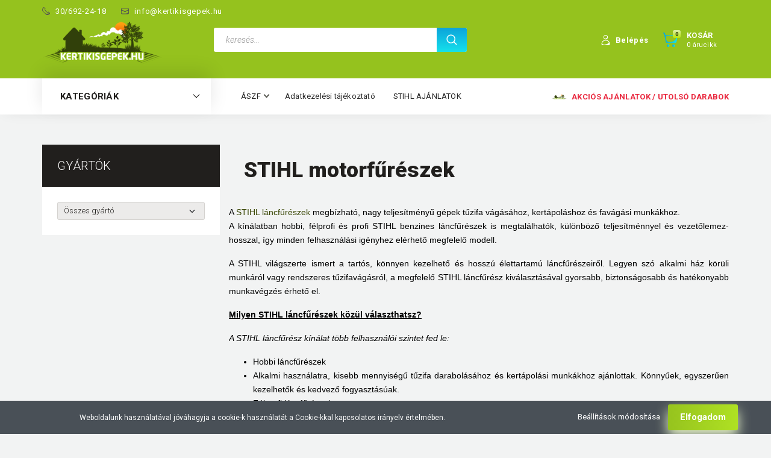

--- FILE ---
content_type: text/html; charset=UTF-8
request_url: https://www.kertikisgepek.hu/stihl/motorfureszek-es-magassagi-agnyesok/stihl-motorfureszek
body_size: 39578
content:

<!DOCTYPE html>
<!--[if lt IE 7]>      <html class="no-js lt-ie10 lt-ie9 lt-ie8 lt-ie7" lang="hu" dir="ltr"> <![endif]-->
<!--[if IE 7]>         <html class="no-js lt-ie10 lt-ie9 lt-ie8" lang="hu" dir="ltr"> <![endif]-->
<!--[if IE 8]>         <html class="no-js lt-ie10 lt-ie9" lang="hu" dir="ltr"> <![endif]-->
<!--[if IE 9]>         <html class="no-js lt-ie10" lang="hu" dir="ltr"> <![endif]-->
<!--[if gt IE 10]><!--> <html class="no-js" lang="hu" dir="ltr"> <!--<![endif]-->
<head>
    <title>STIHL motorfűrészek - MOTORFŰRÉSZEK ÉS MAGASSÁGI ÁGNYESŐK</title>
    <meta charset="utf-8">
    <meta name="keywords" content="STIHL motorfűrészek, MOTORFŰRÉSZEK ÉS MAGASSÁGI ÁGNYESŐK, Kerti kisgépek webáruháza">
    <meta name="description" content="STIHL motorfűrészek kategóriánkban megtalálja az Önnek legmegfelelőbb terméket. Nézz meg STIHL motorfűrészek kategóriánk kínálatát.">
    <meta name="robots" content="index, follow">
    <meta property="og:title" content="" />
    <meta property="og:description" content="" />
    <meta property="og:type" content="website" />
    <meta property="og:url" content="https://www.kertikisgepek.hu/stihl/motorfureszek-es-magassagi-agnyesok/stihl-motorfureszek" />
    <meta property="og:image" content="https://www.kertikisgepek.hu/custom/kertikisgepek/image/cache/w1200h628/product/Stihl/L%C3%A1ncf%C5%B1r%C3%A9szek%20MS%20MSE%20MSA/Benzinmotoros%20l%C3%A1ncf%C5%B1r%C3%A9szek/MS%20500i/ms500i_04.jpg.webp?lastmod=0.1675244746" />
    <link href="https://kertikisgepek.cdn.shoprenter.hu/custom/kertikisgepek/image/data/BOLT%20design/logo.png?v=1597220134" rel="icon" />
    <link href="https://kertikisgepek.cdn.shoprenter.hu/custom/kertikisgepek/image/data/BOLT%20design/logo.png?v=1597220134" rel="apple-touch-icon" />
    <base href="https://www.kertikisgepek.hu:443" />

    <meta name="viewport" content="width=device-width, initial-scale=1">
            <link href="https://www.kertikisgepek.hu/stihl/motorfureszek-es-magassagi-agnyesok/stihl-motorfureszek" rel="canonical">
            <link href="https://www.kertikisgepek.hu/stihl/motorfureszek-es-magassagi-agnyesok/stihl-motorfureszek?page=2" rel="next">
    
        <link rel="preconnect" href="https://fonts.googleapis.com">
    <link rel="preconnect" href="https://fonts.gstatic.com" crossorigin>
    <link href="https://fonts.googleapis.com/css2?family=Roboto:ital,wght@0,100;0,300;0,400;0,500;0,700;0,900;1,100;1,300;1,400;1,500;1,700;1,900&display=swap" rel="stylesheet">
        
                    
            
            <link rel="stylesheet" href="https://kertikisgepek.cdn.shoprenter.hu/web/compiled/css/fancybox2.css?v=1769602146" media="screen">
            <link rel="stylesheet" href="https://kertikisgepek.cdn.shoprenter.hu/custom/kertikisgepek/catalog/view/theme/losangeles_global/style/1748521539.1564655270.0.1766916398.css?v=null.1675244746" media="screen">
            <link rel="stylesheet" href="https://kertikisgepek.cdn.shoprenter.hu/custom/kertikisgepek/catalog/view/theme/losangeles_global/stylesheet/stylesheet.css?v=1766916398" media="screen">
        <script>
        window.nonProductQuality = 80;
    </script>
    <script src="//ajax.googleapis.com/ajax/libs/jquery/1.10.2/jquery.min.js"></script>
    <script>window.jQuery || document.write('<script src="https://kertikisgepek.cdn.shoprenter.hu/catalog/view/javascript/jquery/jquery-1.10.2.min.js?v=1484139539"><\/script>')</script>
            
    
            
    
    <!-- Header JavaScript codes -->
            <script src="https://kertikisgepek.cdn.shoprenter.hu/web/compiled/js/countdown.js?v=1769602145"></script>
                    <script src="https://kertikisgepek.cdn.shoprenter.hu/web/compiled/js/legacy_newsletter.js?v=1769602145"></script>
                    <script src="https://kertikisgepek.cdn.shoprenter.hu/web/compiled/js/base.js?v=1769602145"></script>
                    <script src="https://kertikisgepek.cdn.shoprenter.hu/web/compiled/js/fancybox2.js?v=1769602145"></script>
                    <script src="https://kertikisgepek.cdn.shoprenter.hu/web/compiled/js/before_starter2_head.js?v=1769602145"></script>
                    <script src="https://kertikisgepek.cdn.shoprenter.hu/web/compiled/js/before_starter2_productpage.js?v=1769602145"></script>
                    <script src="https://kertikisgepek.cdn.shoprenter.hu/web/compiled/js/nanobar.js?v=1769602145"></script>
                    <script src="https://kertikisgepek.cdn.shoprenter.hu/web/compiled/js/before_starter.js?v=1769602145"></script>
                    <!-- Header jQuery onLoad scripts -->
    <script>
        window.countdownFormat = '%D:%H:%M:%S';
        //<![CDATA[
        var BASEURL = 'https://www.kertikisgepek.hu';
Currency = {"symbol_left":"","symbol_right":" Ft","decimal_place":0,"decimal_point":",","thousand_point":".","currency":"HUF","value":1};

            function setAutoHelpTitles(){
                $('.autohelp[title]').each(function(){
                    if(!$(this).parents('.aurora-scroll-mode').length) {
                        $(this).attr('rel', $(this).attr('title') );
                        $(this).removeAttr('title');
                        $(this).qtip({
                            content: { text:  $(this).attr('rel') },
                            hide: { fixed: true },
                            position: {
                                corner: {
                                    target: 'topMiddle',
                                    tooltip: 'bottomMiddle'
                                },
                                adjust: {
                                    screen: true
                                }
                            },
                            style: {
                                border: { color: '#d10fd1'},
                                background: '#31e07d',
                                width: 500
                            }
                        });
                    }
                });
            }
            

        $(document).ready(function(){
        // DOM ready
            
                $('.fancybox').fancybox({
                    maxWidth: 820,
                    maxHeight: 650,
                    afterLoad: function(){
                        wrapCSS = $(this.element).data('fancybox-wrapcss');
                        if(wrapCSS){
                            $('.fancybox-wrap').addClass(wrapCSS);
                        }
                    },
                    helpers: {
                        thumbs: {
                            width: 50,
                            height: 50
                        }
                    }
                });
                $('.fancybox-inline').fancybox({
                    maxWidth: 820,
                    maxHeight: 650,
                    type:'inline'
                });
                

setAutoHelpTitles();

        // /DOM ready
        });
        $(window).load(function(){
        // OnLoad
            new WishlistHandler('wishlist-add','');

        // /OnLoad
        });
        //]]>
    </script>
    
        <script src="https://kertikisgepek.cdn.shoprenter.hu/web/compiled/js/vue/manifest.bundle.js?v=1769602142"></script>
<script>
    var ShopRenter = ShopRenter || {};
    ShopRenter.onCartUpdate = function (callable) {
        document.addEventListener('cartChanged', callable)
    };
    ShopRenter.onItemAdd = function (callable) {
        document.addEventListener('AddToCart', callable)
    };
    ShopRenter.onItemDelete = function (callable) {
        document.addEventListener('deleteCart', callable)
    };
    ShopRenter.onSearchResultViewed = function (callable) {
        document.addEventListener('AuroraSearchResultViewed', callable)
    };
    ShopRenter.onSubscribedForNewsletter = function (callable) {
        document.addEventListener('AuroraSubscribedForNewsletter', callable)
    };
    ShopRenter.onCheckoutInitiated = function (callable) {
        document.addEventListener('AuroraCheckoutInitiated', callable)
    };
    ShopRenter.onCheckoutShippingInfoAdded = function (callable) {
        document.addEventListener('AuroraCheckoutShippingInfoAdded', callable)
    };
    ShopRenter.onCheckoutPaymentInfoAdded = function (callable) {
        document.addEventListener('AuroraCheckoutPaymentInfoAdded', callable)
    };
    ShopRenter.onCheckoutOrderConfirmed = function (callable) {
        document.addEventListener('AuroraCheckoutOrderConfirmed', callable)
    };
    ShopRenter.onCheckoutOrderPaid = function (callable) {
        document.addEventListener('AuroraOrderPaid', callable)
    };
    ShopRenter.onCheckoutOrderPaidUnsuccessful = function (callable) {
        document.addEventListener('AuroraOrderPaidUnsuccessful', callable)
    };
    ShopRenter.onProductPageViewed = function (callable) {
        document.addEventListener('AuroraProductPageViewed', callable)
    };
    ShopRenter.onMarketingConsentChanged = function (callable) {
        document.addEventListener('AuroraMarketingConsentChanged', callable)
    };
    ShopRenter.onCustomerRegistered = function (callable) {
        document.addEventListener('AuroraCustomerRegistered', callable)
    };
    ShopRenter.onCustomerLoggedIn = function (callable) {
        document.addEventListener('AuroraCustomerLoggedIn', callable)
    };
    ShopRenter.onCustomerUpdated = function (callable) {
        document.addEventListener('AuroraCustomerUpdated', callable)
    };
    ShopRenter.onCartPageViewed = function (callable) {
        document.addEventListener('AuroraCartPageViewed', callable)
    };
    ShopRenter.customer = {"userId":0,"userClientIP":"3.142.245.132","userGroupId":8,"customerGroupTaxMode":"gross","customerGroupPriceMode":"gross_net_tax","email":"","phoneNumber":"","name":{"firstName":"","lastName":""}};
    ShopRenter.theme = {"name":"losangeles_global","family":"losangeles","parent":"bootstrap"};
    ShopRenter.shop = {"name":"kertikisgepek","locale":"hu","currency":{"code":"HUF","rate":1},"domain":"kertikisgepek.myshoprenter.hu"};
    ShopRenter.page = {"route":"product\/list","queryString":"stihl\/motorfureszek-es-magassagi-agnyesok\/stihl-motorfureszek"};

    ShopRenter.formSubmit = function (form, callback) {
        callback();
    };

    let loadedAsyncScriptCount = 0;
    function asyncScriptLoaded(position) {
        loadedAsyncScriptCount++;
        if (position === 'body') {
            if (document.querySelectorAll('.async-script-tag').length === loadedAsyncScriptCount) {
                if (/complete|interactive|loaded/.test(document.readyState)) {
                    document.dispatchEvent(new CustomEvent('asyncScriptsLoaded', {}));
                } else {
                    document.addEventListener('DOMContentLoaded', () => {
                        document.dispatchEvent(new CustomEvent('asyncScriptsLoaded', {}));
                    });
                }
            }
        }
    }
</script>

            <script type="text/javascript" async class="async-script-tag" onload="asyncScriptLoaded('header')" src="https://static2.rapidsearch.dev/resultpage.js?shop=kertikisgepek.shoprenter.hu"></script>
            <script type="text/javascript" async class="async-script-tag" onload="asyncScriptLoaded('header')" src="https://utanvet-ellenor.hu/api/v1/shoprenter/utanvet-ellenor.js"></script>
    
                    <script type="text/javascript" src="https://kertikisgepek.cdn.shoprenter.hu/web/compiled/js/vue/customerEventDispatcher.bundle.js?v=1769602142"></script>




        <!-- Custom header scripts -->
    <script>(function(w,d,s,l,i){w[l]=w[l]||[];w[l].push({'gtm.start':
new Date().getTime(),event:'gtm.js'});var f=d.getElementsByTagName(s)[0],
j=d.createElement(s),dl=l!='dataLayer'?'&l='+l:'';j.async=true;j.src=
'https://www.googletagmanager.com/gtm.js?id='+i+dl;f.parentNode.insertBefore(j,f);
})(window,document,'script','dataLayer','GTM-MZLNBVF');</script>

<script async src="https://www.googletagmanager.com/gtag/js?id=G-TEVSDJP515"></script>
<script>
    /*
  window.dataLayer = window.dataLayer || [];
  function gtag(){dataLayer.push(arguments);}
  gtag('js', new Date());

  gtag('config', 'G-TEVSDJP515');
  */
</script>
    
                <script>window["bp"]=window["bp"]||function(){(window["bp"].q=window["bp"].q||[]).push(arguments);};window["bp"].l=1*new Date();scriptElement=document.createElement("script");firstScript=document.getElementsByTagName("script")[0];scriptElement.async=true;scriptElement.src='https://pixel.barion.com/bp.js';firstScript.parentNode.insertBefore(scriptElement,firstScript);window['barion_pixel_id']='BP-CB9A2WK99J-8F';bp('init','addBarionPixelId','BP-CB9A2WK99J-8F');</script><noscript>
    <img height="1" width="1" style="display:none" alt="Barion Pixel" src="https://pixel.barion.com/a.gif?ba_pixel_id='BP-CB9A2WK99J-8F'&ev=contentView&noscript=1">
</noscript>
                        <script type="text/javascript" src="https://kertikisgepek.cdn.shoprenter.hu/web/compiled/js/vue/fullBarionPixel.bundle.js?v=1769602142"></script>


            
            <script>window.dataLayer=window.dataLayer||[];function gtag(){dataLayer.push(arguments)};var ShopRenter=ShopRenter||{};ShopRenter.config=ShopRenter.config||{};ShopRenter.config.googleConsentModeDefaultValue="denied";</script>                        <script type="text/javascript" src="https://kertikisgepek.cdn.shoprenter.hu/web/compiled/js/vue/googleConsentMode.bundle.js?v=1769602142"></script>

            
            
            
            
                <!--Global site tag(gtag.js)--><script async src="https://www.googletagmanager.com/gtag/js?id=G-T5ND8Q0P2L"></script><script>window.dataLayer=window.dataLayer||[];function gtag(){dataLayer.push(arguments);}
gtag('js',new Date());gtag('config','G-T5ND8Q0P2L');gtag('config','AW-1022238411',{"allow_enhanced_conversions":true});</script>                                <script type="text/javascript" src="https://kertikisgepek.cdn.shoprenter.hu/web/compiled/js/vue/GA4EventSender.bundle.js?v=1769602142"></script>

    
    
</head>

<body id="body" class="bootstrap-body page-body product-list-body category-list-body list_page_body category_list_body body-pathway-inside desktop-device-body body-pathway-inside losangeles_global-body" role="document">
            
    
<div id="fb-root"></div>
<script>(function (d, s, id) {
        var js, fjs = d.getElementsByTagName(s)[0];
        if (d.getElementById(id)) return;
        js = d.createElement(s);
        js.id = id;
        js.src = "//connect.facebook.net/hu_HU/sdk/xfbml.customerchat.js#xfbml=1&version=v2.12&autoLogAppEvents=1";
        fjs.parentNode.insertBefore(js, fjs);
    }(document, "script", "facebook-jssdk"));
</script>



            

<!-- cached -->    <div id="first-login-nanobar-button">
    <img src="https://kertikisgepek.cdn.shoprenter.hu/catalog/view/theme/default/image/cog-settings-grey.svg?v=null.1675244746" class="sr-cog" alt="" width="24" height="24"/>
</div>
<div id="firstLogNanobar" class="Fixed aurora-nanobar aurora-nanobar-firstlogin">
    <div class="aurora-nanobar-container">
        <span id="nanoTextCookies" class="aurora-nanobar-text"
              style="font-size: 12px;">Weboldalunk használatával jóváhagyja a cookie-k használatát a Cookie-kkal kapcsolatos irányelv értelmében.
        </span>
        <div class="aurora-nanobar-buttons-wrapper nanobar-buttons">
            <a id ="aurora-nanobar-settings-button" href="">
                <span>Beállítások módosítása</span>
            </a>
            <a id="auroraNanobarCloseCookies" href="" class="button btn btn-primary aurora-nanobar-btn" data-button-save-text="Beállítások mentése">
                <span>Elfogadom</span>
            </a>
        </div>
        <div class="aurora-nanobar-cookies" style="display: none;">
            <div class="form-group">
                <label><input type="checkbox" name="required_cookies" id="required-cookies" disabled="disabled" checked="checked" /> Szükséges cookie-k</label>
                <div class="cookies-help-text">
                    Ezek a cookie-k segítenek abban, hogy a webáruház használható és működőképes legyen.
                </div>
            </div>
            <div class="form-group">
                <label>
                    <input type="checkbox" name="marketing_cookies" id="marketing-cookies"
                             checked />
                    Marketing cookie-k
                </label>
                <div class="cookies-help-text">
                    Ezeket a cookie-k segítenek abban, hogy az Ön érdeklődési körének megfelelő reklámokat és termékeket jelenítsük meg a webáruházban.
                </div>
            </div>
        </div>
    </div>
</div>

<script>

    (function ($) {
        $(document).ready(function () {
            new AuroraNanobar.FirstLogNanobarCheckbox(jQuery('#firstLogNanobar'), 'bottom');
        });
    })(jQuery);

</script>
<!-- /cached -->
<!-- cached --><div id="freeShippingNanobar" class="Fixed aurora-nanobar aurora-nanobar-freeshipping">
    <div class="aurora-nanobar-container">
        <span id="auroraNanobarClose" class="aurora-nanobar-close-x"><i class="fa fa-times sr-icon-times"></i></span>
        <span id="nanoText" class="aurora-nanobar-text"></span>
    </div>
</div>

<script>$(document).ready(function(){document.nanobarInstance=new AuroraNanobar.FreeShippingNanobar($('#freeShippingNanobar'),'bottom','500','','1');});</script><!-- /cached -->
    
                <!-- cached -->




        







    
    
<link media="screen and (max-width: 992px)" rel="stylesheet" href="https://kertikisgepek.cdn.shoprenter.hu/catalog/view/javascript/jquery/jquery-mmenu/dist/css/jquery.mmenu.all.css?v=1484139539">
<script src="https://cdnjs.cloudflare.com/ajax/libs/jQuery.mmenu/7.0.0/jquery.mmenu.all.js"></script>
<script src="https://cdnjs.cloudflare.com/ajax/libs/jQuery.mmenu/7.0.0/addons/counters/jquery.mmenu.counters.js"></script>

<link rel="stylesheet" href="https://cdnjs.cloudflare.com/ajax/libs/jQuery.mmenu/7.0.0/jquery.mmenu.css" />
<link rel="stylesheet" href="https://cdnjs.cloudflare.com/ajax/libs/jQuery.mmenu/7.0.0/addons/counters/jquery.mmenu.counters.css" />
<link rel="stylesheet" href="https://cdnjs.cloudflare.com/ajax/libs/jQuery.mmenu/7.0.0/extensions/effects/jquery.mmenu.effects.css" />
<link rel="stylesheet" href="https://cdnjs.cloudflare.com/ajax/libs/jQuery.mmenu/7.0.0/extensions/borderstyle/jquery.mmenu.borderstyle.css" />
<link rel="stylesheet" href="https://cdnjs.cloudflare.com/ajax/libs/jQuery.mmenu/7.0.0/extensions/positioning/jquery.mmenu.positioning.css" />

<script src="https://kertikisgepek.cdn.shoprenter.hu/catalog/view/javascript/jquery/product_count_in_cart.js?v=1530610005"></script>

<script>
    $(document).ready(function(){var $mmenu=$('#menu-nav').mmenu({navbar:{title:'Menü',add:'Menü'},extensions:["left","border-full","fx-panels-slide-100","fx-menu-slide","fx-listitems-slide"],counters:true});var $hamburgerIcon=$("#hamburger-icon");var menuAPI=$mmenu.data("mmenu");$hamburgerIcon.on("click",function(){menuAPI.open();});menuAPI.bind("open:finish",function(){setTimeout(function(){$hamburgerIcon.addClass("is-active");},100);});menuAPI.bind("close:finish",function(){setTimeout(function(){$hamburgerIcon.removeClass("is-active");},100);});function setLanguagesMobile(type){$('.'+type+'-change-mobile').click(function(e){e.preventDefault();$('#'+type+'_value_mobile').attr('value',$(this).data('value'));$('#mobile_'+type+'_form').submit();});}
setLanguagesMobile('language');setLanguagesMobile('currency');});</script>

<form action="index.php" method="post" enctype="multipart/form-data" id="mobile_currency_form">
    <input id="currency_value_mobile" type="hidden" value="" name="currency_id"/>
</form>

<form action="index.php" method="post" enctype="multipart/form-data" id="mobile_language_form">
    <input id="language_value_mobile" type="hidden" value="" name="language_code"/>
</form>


<div id="menu-nav">
    <ul>
                                        <li class="mm-title mm-group-title"><span><i class="sr-icon-tags"></i> Kategóriák</span></li>
    
    <li>
    <a href="https://www.kertikisgepek.hu/stihl">            <div class="category-list-link-text">STIHL termékek</div>
        </a>
            <ul><li>
    <a href="https://www.kertikisgepek.hu/stihl/akkumulatoros-gepek">            AKKUMULÁTOROS GÉPEK
        </a>
            <ul><li>
    <a href="https://www.kertikisgepek.hu/stihl/akkumulatoros-gepek/as-rendszer-348">            AS rendszer
        </a>
    </li><li>
    <a href="https://www.kertikisgepek.hu/stihl/akkumulatoros-gepek/ai-rendszer">            AI rendszer
        </a>
    </li><li>
    <a href="https://www.kertikisgepek.hu/stihl/akkumulatoros-gepek/ak-rendszer">            AK rendszer
        </a>
    </li><li>
    <a href="https://www.kertikisgepek.hu/stihl/akkumulatoros-gepek/ap-rendszer">            AP rendszer
        </a>
    </li><li>
    <a href="https://www.kertikisgepek.hu/stihl/akkumulatoros-gepek/tartozekok-388">            Tartozékok
        </a>
    </li></ul>
    </li><li>
    <a href="https://www.kertikisgepek.hu/stihl/stihl-akcio">            STIHL AJÁNLATOK 2025
        </a>
    </li><li>
    <a href="https://www.kertikisgepek.hu/stihl/motorfureszek-es-magassagi-agnyesok">            MOTORFŰRÉSZEK ÉS MAGASSÁGI ÁGNYESŐK
        </a>
            <ul><li>
    <a href="https://www.kertikisgepek.hu/stihl/motorfureszek-es-magassagi-agnyesok/stihl-motorfureszek">            STIHL motorfűrészek
        </a>
            <ul><li>
    <a href="https://www.kertikisgepek.hu/stihl/motorfureszek-es-magassagi-agnyesok/stihl-motorfureszek/akkumulatoros-lancfureszek">            Akkumulátoros láncfűrészek
        </a>
    </li><li>
    <a href="https://www.kertikisgepek.hu/stihl/motorfureszek-es-magassagi-agnyesok/stihl-motorfureszek/benzinmotoros-lancfureszek">            Benzinmotoros láncfűrészek
        </a>
    </li><li>
    <a href="https://www.kertikisgepek.hu/stihl/motorfureszek-es-magassagi-agnyesok/stihl-motorfureszek/elektromos-lancfureszek">            Elektromos láncfűrészek
        </a>
    </li><li>
    <a href="https://www.kertikisgepek.hu/stihl/motorfureszek-es-magassagi-agnyesok/stihl-motorfureszek/fagondozo-fureszek">            Fagondozó fűrészek
        </a>
    </li></ul>
    </li><li>
    <a href="https://www.kertikisgepek.hu/stihl/motorfureszek-es-magassagi-agnyesok/magassagi-agnyesok">            Magassági ágnyesők
        </a>
    </li><li>
    <a href="https://www.kertikisgepek.hu/stihl/motorfureszek-es-magassagi-agnyesok/tartozekok_ms">            Tartozékok
        </a>
    </li></ul>
    </li><li>
    <a href="https://www.kertikisgepek.hu/stihl/szegelynyirok-es-kaszak">            SZEGÉLYNYÍRÓK ÉS FŰKASZÁK
        </a>
            <ul><li>
    <a href="https://www.kertikisgepek.hu/stihl/szegelynyirok-es-kaszak/fukaszak-361">            Fűkaszák
        </a>
            <ul><li>
    <a href="https://www.kertikisgepek.hu/stihl/szegelynyirok-es-kaszak/fukaszak-361/akkumulatoros-fukaszak">            Akkumulátoros fűkaszák
        </a>
    </li><li>
    <a href="https://www.kertikisgepek.hu/stihl/szegelynyirok-es-kaszak/fukaszak-361/benzinmotoros-fukaszak">            Benzinmotoros fűkaszák
        </a>
    </li></ul>
    </li><li>
    <a href="https://www.kertikisgepek.hu/stihl/szegelynyirok-es-kaszak/szegelynyirok">            Szegélynyírók
        </a>
            <ul><li>
    <a href="https://www.kertikisgepek.hu/stihl/szegelynyirok-es-kaszak/szegelynyirok/akkumulatoros-szegelynyirok">            Akkumulátoros szegélynyírók
        </a>
    </li><li>
    <a href="https://www.kertikisgepek.hu/stihl/szegelynyirok-es-kaszak/szegelynyirok/benzinmotoros-szegelynyirok-367">            Benzinmotoros szegélynyírók
        </a>
    </li><li>
    <a href="https://www.kertikisgepek.hu/stihl/szegelynyirok-es-kaszak/szegelynyirok/elektromos-szegelynyirok">            Elektromos szegélynyírók
        </a>
    </li></ul>
    </li><li>
    <a href="https://www.kertikisgepek.hu/stihl/szegelynyirok-es-kaszak/tartozekok-fs">            Tartozékok
        </a>
    </li></ul>
    </li><li>
    <a href="https://www.kertikisgepek.hu/stihl/funyiro-gepek">            FŰNYÍRÓ GÉPEK
        </a>
            <ul><li>
    <a href="https://www.kertikisgepek.hu/stihl/funyiro-gepek/akkumulatoros-funyirok">            Akkumulátoros fűnyírók
        </a>
    </li><li>
    <a href="https://www.kertikisgepek.hu/stihl/funyiro-gepek/benzinmotoros-funyirok">            Benzinmotoros fűnyírók
        </a>
    </li><li>
    <a href="https://www.kertikisgepek.hu/stihl/funyiro-gepek/elektromos-funyirok">            Elektromos fűnyírók
        </a>
    </li><li>
    <a href="https://www.kertikisgepek.hu/stihl/funyiro-gepek/tartozekok-rm">            Tartozékok
        </a>
    </li></ul>
    </li><li>
    <a href="https://www.kertikisgepek.hu/stihl/funyiro-traktorok">            FŰNYÍRÓ TRAKTOROK
        </a>
            <ul><li>
    <a href="https://www.kertikisgepek.hu/stihl/funyiro-traktorok/stihl-funyiro-traktorok">            Fűnyíró traktorok
        </a>
    </li><li>
    <a href="https://www.kertikisgepek.hu/stihl/funyiro-traktorok/tartozekok-rt">            Tartozékok
        </a>
    </li></ul>
    </li><li>
    <a href="https://www.kertikisgepek.hu/stihl/robotfunyirok-377">            ROBOTFŰNYÍRÓK
        </a>
            <ul><li>
    <a href="https://www.kertikisgepek.hu/stihl/robotfunyirok-377/funyiro-robotok-378">            Fűnyíró robotok
        </a>
    </li><li>
    <a href="https://www.kertikisgepek.hu/stihl/robotfunyirok-377/tartozekok-379">            Tartozékok
        </a>
    </li></ul>
    </li><li>
    <a href="https://www.kertikisgepek.hu/stihl/gyepszelloztetok">            GYEPSZELLŐZTETŐK
        </a>
            <ul><li>
    <a href="https://www.kertikisgepek.hu/stihl/gyepszelloztetok/gyepszellozteto-gepek">            Gyepszellőztető gépek
        </a>
    </li><li>
    <a href="https://www.kertikisgepek.hu/stihl/gyepszelloztetok/tartozekok_rl">            Tartozékok
        </a>
    </li></ul>
    </li><li>
    <a href="https://www.kertikisgepek.hu/stihl/sovenynyirok">            SÖVÉNYNYÍRÓK
        </a>
            <ul><li>
    <a href="https://www.kertikisgepek.hu/stihl/sovenynyirok/akkumulatoros-sovenynyirok">            Akkumulátoros sövénynyírók
        </a>
    </li><li>
    <a href="https://www.kertikisgepek.hu/stihl/sovenynyirok/benzinmotoros-sovenynyirok">            Benzinmotoros sövénynyírók
        </a>
    </li><li>
    <a href="https://www.kertikisgepek.hu/stihl/sovenynyirok/elektromos-sovenynyirok">            Elektromos sövénynyírók
        </a>
    </li><li>
    <a href="https://www.kertikisgepek.hu/stihl/sovenynyirok/tartozekok-hs">            Tartozékok
        </a>
    </li></ul>
    </li><li>
    <a href="https://www.kertikisgepek.hu/stihl/kerti-apritogepek-389">            KERTI APRÍTÓGÉPEK
        </a>
            <ul><li>
    <a href="https://www.kertikisgepek.hu/stihl/kerti-apritogepek-389/apritogepek-390">            Aprítógépek
        </a>
    </li><li>
    <a href="https://www.kertikisgepek.hu/stihl/kerti-apritogepek-389/tartozekok-391">            Tartozékok
        </a>
    </li></ul>
    </li><li>
    <a href="https://www.kertikisgepek.hu/stihl/motoros-kapalogepek-392">            MOTOROS KAPÁLÓGÉPEK
        </a>
            <ul><li>
    <a href="https://www.kertikisgepek.hu/stihl/motoros-kapalogepek-392/kapalogepek-393">            Kapálógépek
        </a>
    </li><li>
    <a href="https://www.kertikisgepek.hu/stihl/motoros-kapalogepek-392/tartozekok-394">            Tartozékok
        </a>
    </li></ul>
    </li><li>
    <a href="https://www.kertikisgepek.hu/stihl/permetezogepek-395">            PERMETEZŐGÉPEK
        </a>
            <ul><li>
    <a href="https://www.kertikisgepek.hu/stihl/permetezogepek-395/benzinmotoros-permetezok-396">            Benzinmotoros permetezők
        </a>
    </li><li>
    <a href="https://www.kertikisgepek.hu/stihl/permetezogepek-395/kezi-es-hati-permetezok-397">            Kézi- és háti permetezők
        </a>
    </li><li>
    <a href="https://www.kertikisgepek.hu/stihl/permetezogepek-395/akkumulatoros-hati-permetezo-532">            Akkumulátoros háti permetező
        </a>
    </li><li>
    <a href="https://www.kertikisgepek.hu/stihl/permetezogepek-395/tartozekok-398">            Tartozékok
        </a>
    </li></ul>
    </li><li>
    <a href="https://www.kertikisgepek.hu/stihl/fuvogepek-399">            FÚVÓGÉPEK
        </a>
            <ul><li>
    <a href="https://www.kertikisgepek.hu/stihl/fuvogepek-399/akkumulatoros-fuvogepek-400">            Akkumulátoros fúvógépek
        </a>
    </li><li>
    <a href="https://www.kertikisgepek.hu/stihl/fuvogepek-399/benzinmotoros-fuvogepek-401">            Benzinmotoros fúvógépek
        </a>
    </li><li>
    <a href="https://www.kertikisgepek.hu/stihl/fuvogepek-399/tartozekok-402">            Tartozékok
        </a>
    </li></ul>
    </li><li>
    <a href="https://www.kertikisgepek.hu/stihl/lombszivo-szecskazo-gepek-403">            LOMBSZÍVÓ - SZECSKÁZÓ GÉPEK
        </a>
            <ul><li>
    <a href="https://www.kertikisgepek.hu/stihl/lombszivo-szecskazo-gepek-403/tartozekok-406">            Tartozékok
        </a>
    </li></ul>
    </li><li>
    <a href="https://www.kertikisgepek.hu/stihl/stihl-seprogepek">            SEPRŐGÉPEK
        </a>
            <ul><li>
    <a href="https://www.kertikisgepek.hu/stihl/stihl-seprogepek/seprogepek">            Seprőgépek
        </a>
    </li><li>
    <a href="https://www.kertikisgepek.hu/stihl/stihl-seprogepek/tartozekok_kg">            Tartozékok
        </a>
    </li></ul>
    </li><li>
    <a href="https://www.kertikisgepek.hu/stihl/magasnyomasu-mosok-410">            MAGASNYOMÁSÚ MOSÓK
        </a>
            <ul><li>
    <a href="https://www.kertikisgepek.hu/stihl/magasnyomasu-mosok-410/stihl-magasnyomasu-mosok-411">            STIHL magasnyomású mosók
        </a>
    </li><li>
    <a href="https://www.kertikisgepek.hu/stihl/magasnyomasu-mosok-410/tartozekok-412">            Tartozékok
        </a>
    </li></ul>
    </li><li>
    <a href="https://www.kertikisgepek.hu/stihl/kombimotorok-564">            KOMBIMOTOROK
        </a>
            <ul><li>
    <a href="https://www.kertikisgepek.hu/stihl/kombimotorok-564/alapgepek-569">            ALAPGÉPEK
        </a>
    </li><li>
    <a href="https://www.kertikisgepek.hu/stihl/kombimotorok-564/adapterek-es-tartozekok-571">            ADAPTEREK és TARTOZÉKOK
        </a>
    </li></ul>
    </li><li>
    <a href="https://www.kertikisgepek.hu/stihl/multimotor-566">            MULTIMOTOR
        </a>
            <ul><li>
    <a href="https://www.kertikisgepek.hu/stihl/multimotor-566/alapgepek-573">            ALAPGÉPEK
        </a>
    </li><li>
    <a href="https://www.kertikisgepek.hu/stihl/multimotor-566/adapterek-es-tartozekok-574">            ADAPTEREK és TARTOZÉKOK
        </a>
    </li></ul>
    </li><li>
    <a href="https://www.kertikisgepek.hu/stihl/stihl-vizszivattyuk-707">            STIHL Vízszivattyúk
        </a>
    </li><li>
    <a href="https://www.kertikisgepek.hu/stihl/stihl-vagotarcsas-gepek-809">            STIHL Vágótárcsás gépek
        </a>
    </li><li>
    <a href="https://www.kertikisgepek.hu/stihl/porszivok-413">            PORSZÍVÓK
        </a>
            <ul><li>
    <a href="https://www.kertikisgepek.hu/stihl/porszivok-413/porszivok-414">            Porszívók
        </a>
    </li><li>
    <a href="https://www.kertikisgepek.hu/stihl/porszivok-413/tartozekok-415">            Tartozékok
        </a>
    </li></ul>
    </li><li>
    <a href="https://www.kertikisgepek.hu/stihl/stihl-talajfuro-gepek-811">            STIHL Talajfúró gépek
        </a>
    </li><li>
    <a href="https://www.kertikisgepek.hu/stihl/kenoanyagok-kannak-es-tartozekok-417">            KENŐANYAGOK, KANNÁK ÉS TARTOZÉKOK
        </a>
    </li><li>
    <a href="https://www.kertikisgepek.hu/stihl/szerszamok-es-erdeszeti-kellekek-430">            SZERSZÁMOK ÉS ERDÉSZETI KELLÉKEK
        </a>
            <ul><li>
    <a href="https://www.kertikisgepek.hu/stihl/szerszamok-es-erdeszeti-kellekek-430/stihl-metszoollok-431">            STIHL metszőollók
        </a>
    </li><li>
    <a href="https://www.kertikisgepek.hu/stihl/szerszamok-es-erdeszeti-kellekek-430/stihl-gallyazo-ollok-432">            STIHL gallyazó ollók
        </a>
    </li><li>
    <a href="https://www.kertikisgepek.hu/stihl/szerszamok-es-erdeszeti-kellekek-430/stihl-sovenynyiro-ollok-434">            STIHL sövénynyíró ollók
        </a>
    </li><li>
    <a href="https://www.kertikisgepek.hu/stihl/szerszamok-es-erdeszeti-kellekek-430/erdeszeti-szerszamok-433">            Erdészeti szerszámok
        </a>
    </li><li>
    <a href="https://www.kertikisgepek.hu/stihl/szerszamok-es-erdeszeti-kellekek-430/stihl-kezi-fureszek">            STIHL Kézi fűrészek
        </a>
    </li><li>
    <a href="https://www.kertikisgepek.hu/stihl/szerszamok-es-erdeszeti-kellekek-430/stihl-erdeszeti-horgok-es-kampok-781">            STIHL Erdészeti horgok és kampók
        </a>
    </li></ul>
    </li><li>
    <a href="https://www.kertikisgepek.hu/stihl/vagoszerkezetek">            VÁGÓSZERKEZETEK
        </a>
            <ul><li>
    <a href="https://www.kertikisgepek.hu/stihl/vagoszerkezetek/stihl-damilfejek-424">            STIHL Damilfejek
        </a>
            <ul><li>
    <a href="https://www.kertikisgepek.hu/stihl/vagoszerkezetek/stihl-damilfejek-424/damilfejek-489">            Damilfejek
        </a>
    </li><li>
    <a href="https://www.kertikisgepek.hu/stihl/vagoszerkezetek/stihl-damilfejek-424/damilfej-alkatreszek-491">            Damilfej alkatrészek
        </a>
            <ul><li>
    <a href="https://www.kertikisgepek.hu/stihl/vagoszerkezetek/stihl-damilfejek-424/damilfej-alkatreszek-491/autocut-56-2-493">            AutoCut 56-2
        </a>
    </li><li>
    <a href="https://www.kertikisgepek.hu/stihl/vagoszerkezetek/stihl-damilfejek-424/damilfej-alkatreszek-491/autocut-25-2-614">            AutoCut 25-2
        </a>
    </li><li>
    <a href="https://www.kertikisgepek.hu/stihl/vagoszerkezetek/stihl-damilfejek-424/damilfej-alkatreszek-491/autocut-46-2-495">            AutoCut 46-2
        </a>
    </li><li>
    <a href="https://www.kertikisgepek.hu/stihl/vagoszerkezetek/stihl-damilfejek-424/damilfej-alkatreszek-491/autocut-40-2-496">            AutoCut 40-2
        </a>
    </li><li>
    <a href="https://www.kertikisgepek.hu/stihl/vagoszerkezetek/stihl-damilfejek-424/damilfej-alkatreszek-491/autocut-36-2-498">            AutoCut 36-2
        </a>
    </li><li>
    <a href="https://www.kertikisgepek.hu/stihl/vagoszerkezetek/stihl-damilfejek-424/damilfej-alkatreszek-491/autocut-30-2-501">            AutoCut 30-2
        </a>
    </li><li>
    <a href="https://www.kertikisgepek.hu/stihl/vagoszerkezetek/stihl-damilfejek-424/damilfej-alkatreszek-491/autocut-c-26-2-503">            AutoCut C 26-2
        </a>
    </li><li>
    <a href="https://www.kertikisgepek.hu/stihl/vagoszerkezetek/stihl-damilfejek-424/damilfej-alkatreszek-491/autocut-c-25-2">            AutoCut C 25-2
        </a>
    </li><li>
    <a href="https://www.kertikisgepek.hu/stihl/vagoszerkezetek/stihl-damilfejek-424/damilfej-alkatreszek-491/autocut-27-2-682">            AutoCut 27-2
        </a>
    </li></ul>
    </li></ul>
    </li><li>
    <a href="https://www.kertikisgepek.hu/stihl/vagoszerkezetek/stihl-damilok-425">            STIHL Damilok
        </a>
    </li><li>
    <a href="https://www.kertikisgepek.hu/stihl/vagoszerkezetek/stihl-fem-vagoeszkozok">            STIHL Fém vágóeszközök
        </a>
            <ul><li>
    <a href="https://www.kertikisgepek.hu/stihl/vagoszerkezetek/stihl-fem-vagoeszkozok/tartozekok-534">            Tartozékok
        </a>
    </li></ul>
    </li><li>
    <a href="https://www.kertikisgepek.hu/stihl/vagoszerkezetek/stihl-vezetolemezek-427">            STIHL Vezetőlemezek
        </a>
    </li><li>
    <a href="https://www.kertikisgepek.hu/stihl/vagoszerkezetek/stihl-fureszlancok">            STIHL Fűrészláncok
        </a>
            <ul><li>
    <a href="https://www.kertikisgepek.hu/stihl/vagoszerkezetek/stihl-fureszlancok/stihl-lanc-14-p">            STIHL lánc - 1/4 coll Picco osztású
        </a>
    </li><li>
    <a href="https://www.kertikisgepek.hu/stihl/vagoszerkezetek/stihl-fureszlancok/stihl-lanc-38-p-osztasu">            STIHL lánc - 3/8 coll Picco osztású
        </a>
    </li><li>
    <a href="https://www.kertikisgepek.hu/stihl/vagoszerkezetek/stihl-fureszlancok/stihl-lanc-38-osztasu">            STIHL lánc - 3/8 coll osztású
        </a>
    </li><li>
    <a href="https://www.kertikisgepek.hu/stihl/vagoszerkezetek/stihl-fureszlancok/stihl-lanc-325-osztasu">            STIHL lánc - .325 coll osztású
        </a>
    </li><li>
    <a href="https://www.kertikisgepek.hu/stihl/vagoszerkezetek/stihl-fureszlancok/hexa-fureszlancok">            HEXA Fűrészláncok
        </a>
    </li><li>
    <a href="https://www.kertikisgepek.hu/stihl/vagoszerkezetek/stihl-fureszlancok/stihl-duro-vidias-lancok-767">            STIHL DURO vídiás láncok
        </a>
    </li></ul>
    </li><li>
    <a href="https://www.kertikisgepek.hu/stihl/vagoszerkezetek/reszelok-es-elezokeszulekek-429">            Reszelők és élezőkészülékek
        </a>
    </li></ul>
    </li><li>
    <a href="https://www.kertikisgepek.hu/stihl/nepszeru-termekek">            NÉPSZERŰ TERMÉKEK
        </a>
    </li><li>
    <a href="https://www.kertikisgepek.hu/stihl/szerviz-csomagok-service-kit">            SZERVÍZ CSOMAGOK - SERVICE KIT
        </a>
    </li><li>
    <a href="https://www.kertikisgepek.hu/stihl/egyeni-vedofelszerelesek">            Egyéni védőfelszerelések
        </a>
            <ul><li>
    <a href="https://www.kertikisgepek.hu/stihl/egyeni-vedofelszerelesek/arc-es-hallasvedok">            Arc- és hallásvédők
        </a>
    </li><li>
    <a href="https://www.kertikisgepek.hu/stihl/egyeni-vedofelszerelesek/stihl-sisakok">            STIHL Sisakok
        </a>
    </li></ul>
    </li><li>
    <a href="https://www.kertikisgepek.hu/stihl/stihl-gyerekjatekok">            STIHL Gyerekjátékok
        </a>
    </li></ul>
    </li><li>
    <a href="https://www.kertikisgepek.hu/stihl-alkatreszek">            <div class="category-list-link-text">STIHL ALKATRÉSZEK</div>
        </a>
            <ul><li>
    <a href="https://www.kertikisgepek.hu/stihl-alkatreszek/stihl-csillagkerek">            STIHL Csillagkerék
        </a>
    </li><li>
    <a href="https://www.kertikisgepek.hu/stihl-alkatreszek/stihl-legszuro">            STIHL Légszűrő
        </a>
    </li><li>
    <a href="https://www.kertikisgepek.hu/stihl-alkatreszek/stihl-gyujtogyertya">            STIHL Gyújtógyertya
        </a>
    </li><li>
    <a href="https://www.kertikisgepek.hu/stihl-alkatreszek/funyirokes-637">            STIHL Fűnyírókés
        </a>
    </li><li>
    <a href="https://www.kertikisgepek.hu/stihl-alkatreszek/stihl-tanksapkak-639">            STIHL Tanksapkák
        </a>
    </li><li>
    <a href="https://www.kertikisgepek.hu/stihl-alkatreszek/stihl-uzemanyagcsovek-662">            STIHL Üzemanyagcső
        </a>
    </li><li>
    <a href="https://www.kertikisgepek.hu/stihl-alkatreszek/stihl-olajcso-664">            STIHL Olajcső
        </a>
    </li><li>
    <a href="https://www.kertikisgepek.hu/stihl-alkatreszek/stihl-impulzcso-667">            STIHL Impulzcső
        </a>
    </li><li>
    <a href="https://www.kertikisgepek.hu/stihl-alkatreszek/stihl-tankszellozo-670">            STIHL Tankszellőző
        </a>
    </li><li>
    <a href="https://www.kertikisgepek.hu/stihl-alkatreszek/stihl-uzemanyag-szuro-668">            STIHL Üzemanyag szűrő
        </a>
    </li><li>
    <a href="https://www.kertikisgepek.hu/stihl-alkatreszek/stihl-szorasvedo-burkolat-684">            STIHL Szórásvédő burkolat
        </a>
    </li><li>
    <a href="https://www.kertikisgepek.hu/stihl-alkatreszek/kestartok-700">            STIHL Késtartók fűnyíróhoz
        </a>
    </li><li>
    <a href="https://www.kertikisgepek.hu/stihl-alkatreszek/gyepszellozteto-tengely-kes-rugo-688">            STIHL Gyepszellőztető tengely, kés, rugó
        </a>
    </li><li>
    <a href="https://www.kertikisgepek.hu/stihl-alkatreszek/stihl-sovenyvago-kesek-705">            STIHL Sövényvágó kések
        </a>
    </li><li>
    <a href="https://www.kertikisgepek.hu/stihl-alkatreszek/stihl-karburatorok-711">            STIHL Karburátorok
        </a>
    </li><li>
    <a href="https://www.kertikisgepek.hu/stihl-alkatreszek/stihl-gyujtotekercsek-712">            STIHL Gyújtótekercsek
        </a>
    </li><li>
    <a href="https://www.kertikisgepek.hu/stihl-alkatreszek/stihl-dugattyuk-714">            STIHL Dugattyúk
        </a>
    </li><li>
    <a href="https://www.kertikisgepek.hu/stihl-alkatreszek/stihl-dugattyu-gyuruk-717">            STIHL Dugattyú gyűrűk
        </a>
    </li><li>
    <a href="https://www.kertikisgepek.hu/stihl-alkatreszek/stihl-henger-szett-719">            STIHL Henger szett
        </a>
    </li><li>
    <a href="https://www.kertikisgepek.hu/stihl-alkatreszek/stihl-tomitesek-722">            STIHL Tömítések
        </a>
    </li><li>
    <a href="https://www.kertikisgepek.hu/stihl-alkatreszek/stihl-m-tronic-alkatreszek-725">            STIHL M-Tronic alkatrészek
        </a>
    </li><li>
    <a href="https://www.kertikisgepek.hu/stihl-alkatreszek/stihl-fotengely-726">            STIHL Főtengely
        </a>
    </li><li>
    <a href="https://www.kertikisgepek.hu/stihl-alkatreszek/stihl-szimering-728">            STIHL Szimering
        </a>
    </li><li>
    <a href="https://www.kertikisgepek.hu/stihl-alkatreszek/stihl-ropsuly-rugok-729">            STIHL Röpsúly rugók
        </a>
    </li><li>
    <a href="https://www.kertikisgepek.hu/stihl-alkatreszek/stihl-karburator-javito-keszlet-736">            STIHL Karburátor javító készletek és alkatrészek
        </a>
    </li><li>
    <a href="https://www.kertikisgepek.hu/stihl-alkatreszek/stihl-beranto-alkatreszek-740">            STIHL Berántó alkatrészek
        </a>
    </li><li>
    <a href="https://www.kertikisgepek.hu/stihl-alkatreszek/stihl-komplett-beranto-739">            STIHL Komplett berántó
        </a>
    </li><li>
    <a href="https://www.kertikisgepek.hu/stihl-alkatreszek/stihl-ropsulyok-742">            STIHL Röpsúlyok és kuplungharangok
        </a>
    </li><li>
    <a href="https://www.kertikisgepek.hu/stihl-alkatreszek/stihl-uzemanyag-tartaly-743">            STIHL Üzemanyag- és olajtartály
        </a>
    </li><li>
    <a href="https://www.kertikisgepek.hu/stihl-alkatreszek/stihl-burkolatok-746">            STIHL Burkolatok
        </a>
    </li><li>
    <a href="https://www.kertikisgepek.hu/stihl-alkatreszek/stihl-szivo-gumi-749">            STIHL Szívó gumi
        </a>
    </li><li>
    <a href="https://www.kertikisgepek.hu/stihl-alkatreszek/stihl-olajszivattyuk-es-olajcsigak-752">            STIHL olajszivattyúk és olajcsigák
        </a>
    </li><li>
    <a href="https://www.kertikisgepek.hu/stihl-alkatreszek/stihl-primer-pumpak-754">            STIHL primer pumpák 
        </a>
    </li><li>
    <a href="https://www.kertikisgepek.hu/stihl-alkatreszek/stihl-rezgescsillapito-gumik-es-rugok-756">            STIHL Rezgéscsillapító gumik és rugók
        </a>
    </li><li>
    <a href="https://www.kertikisgepek.hu/stihl-alkatreszek/stihl-agaprito-potkesek-757">            STIHL Ágaprító pótkések
        </a>
    </li><li>
    <a href="https://www.kertikisgepek.hu/stihl-alkatreszek/stihl-csavarok-759">            STIHL Csavarok és Anyák
        </a>
    </li><li>
    <a href="https://www.kertikisgepek.hu/stihl-alkatreszek/stihl-fogantyuk-es-markolatok-762">            STIHL Fogantyúk és markolatok
        </a>
    </li><li>
    <a href="https://www.kertikisgepek.hu/stihl-alkatreszek/stihl-tocsavarok-765">            STIHL Tőcsavarok
        </a>
    </li><li>
    <a href="https://www.kertikisgepek.hu/stihl-alkatreszek/stihl-kuplunghaz-770">            STIHL Kuplungház
        </a>
    </li><li>
    <a href="https://www.kertikisgepek.hu/stihl-alkatreszek/stihl-av-haz-772">            STIHL AV-ház
        </a>
    </li><li>
    <a href="https://www.kertikisgepek.hu/stihl-alkatreszek/stihl-kettos-fogantyu-es-alkatreszei-783">            STIHL kettős fogantyú és alkatrészei
        </a>
    </li><li>
    <a href="https://www.kertikisgepek.hu/stihl-alkatreszek/stihl-kipufogo-786">            STIHL Kipufogó
        </a>
    </li><li>
    <a href="https://www.kertikisgepek.hu/stihl-alkatreszek/stihl-gazkar-es-alkatreszei-791">            STIHL Gázkar és alkatrészei
        </a>
    </li><li>
    <a href="https://www.kertikisgepek.hu/stihl-alkatreszek/stihl-szoghajtas-es-alkatreszei-794">            STIHL Szöghajtás és alkatrészei
        </a>
    </li><li>
    <a href="https://www.kertikisgepek.hu/stihl-alkatreszek/stihl-lancdekni">            STIHL Láncdekni
        </a>
    </li><li>
    <a href="https://www.kertikisgepek.hu/stihl-alkatreszek/stihl-tugorgok-795">            STIHL Tűgörgők
        </a>
    </li><li>
    <a href="https://www.kertikisgepek.hu/stihl-alkatreszek/stihl-gyertyapipa-807">            STIHL Gyertyapipa
        </a>
    </li><li>
    <a href="https://www.kertikisgepek.hu/stihl-alkatreszek/stihl-dekompresszor-szelep-813">            STIHL Dekompresszor szelep
        </a>
    </li><li>
    <a href="https://www.kertikisgepek.hu/stihl-alkatreszek/stihl-bowden-814">            STIHL Bowden
        </a>
    </li><li>
    <a href="https://www.kertikisgepek.hu/stihl-alkatreszek/stihl-lanfogo-817">            STIHL Láncfogó
        </a>
    </li><li>
    <a href="https://www.kertikisgepek.hu/stihl-alkatreszek/stihl-elektronika-828">            STIHL Elektronika
        </a>
    </li><li>
    <a href="https://www.kertikisgepek.hu/stihl-alkatreszek/stihl-kapcsolo-825">            STIHL Kapcsoló
        </a>
    </li><li>
    <a href="https://www.kertikisgepek.hu/stihl-alkatreszek/stihl-magassagallito-alkatreszek-830">            STIHL Magasságállító alkatrészek
        </a>
    </li><li>
    <a href="https://www.kertikisgepek.hu/stihl-alkatreszek/stihl-ronktamasz-820">            STIHL Rönktámasz
        </a>
    </li><li>
    <a href="https://www.kertikisgepek.hu/stihl-alkatreszek/stihl-4-mix-motor-alkatreszek-833">            STIHL 4-MIX motor alkatrészek
        </a>
    </li><li>
    <a href="https://www.kertikisgepek.hu/stihl-alkatreszek/stihl-tolokar-alkatreszek-836">            STIHL Tolókar alkatrészek
        </a>
    </li><li>
    <a href="https://www.kertikisgepek.hu/stihl-alkatreszek/stihl-forgattyushaz-837">            STIHL Forgattyúsház
        </a>
    </li><li>
    <a href="https://www.kertikisgepek.hu/stihl-alkatreszek/stihl-csapagy-840">            STIHL Csapágy
        </a>
    </li><li>
    <a href="https://www.kertikisgepek.hu/stihl-alkatreszek/stihl-permetezo-alkatreszek-841">            STIHL Permetező alkatrészek
        </a>
    </li><li>
    <a href="https://www.kertikisgepek.hu/stihl-alkatreszek/stihl-fekkar-844">            STIHL Fékkar és kézvédő
        </a>
    </li><li>
    <a href="https://www.kertikisgepek.hu/stihl-alkatreszek/stihl-kerek-851">            STIHL Kerék és tengely
        </a>
    </li><li>
    <a href="https://www.kertikisgepek.hu/stihl-alkatreszek/stihl-lancfeszito">            STIHL Láncfeszítő
        </a>
    </li><li>
    <a href="https://www.kertikisgepek.hu/stihl-alkatreszek/stihl-fekszalag">            STIHL Fékszalag
        </a>
    </li><li>
    <a href="https://www.kertikisgepek.hu/stihl-alkatreszek/stihl-ekszijak-854">            STIHL Ékszíjak
        </a>
    </li><li>
    <a href="https://www.kertikisgepek.hu/stihl-alkatreszek/stihl-funyiro-alkatreszek-857">            STIHL Fűnyíró alkatrészek
        </a>
    </li><li>
    <a href="https://www.kertikisgepek.hu/stihl-alkatreszek/stihl-legszuro-haz-es-fedel">            STIHL Légszűrő ház és fedél
        </a>
    </li></ul>
    </li><li>
    <a href="https://www.kertikisgepek.hu/faapolas-es-fafeldolgozas">            <div class="category-list-link-text">Faápolás és fafeldolgozás</div>
        </a>
            <ul><li>
    <a href="https://www.kertikisgepek.hu/faapolas-es-fafeldolgozas/lancfureszek">            Láncfűrészek
        </a>
            <ul><li>
    <a href="https://www.kertikisgepek.hu/faapolas-es-fafeldolgozas/lancfureszek/akkumulatoros-lancfuresz">            Akkumulátoros láncfűrész
        </a>
    </li><li>
    <a href="https://www.kertikisgepek.hu/faapolas-es-fafeldolgozas/lancfureszek/benzinmotoros-lancfuresz-142">            Benzinmotoros láncfűrész
        </a>
    </li><li>
    <a href="https://www.kertikisgepek.hu/faapolas-es-fafeldolgozas/lancfureszek/elektromos-lancfuresz">            Elektromos láncfűrész
        </a>
    </li></ul>
    </li><li>
    <a href="https://www.kertikisgepek.hu/faapolas-es-fafeldolgozas/magassagi-agvago-194">            Magassági ágvágó
        </a>
            <ul><li>
    <a href="https://www.kertikisgepek.hu/faapolas-es-fafeldolgozas/magassagi-agvago-194/akkumulatoros-agvagok-195">            Akkumulátoros ágvágók
        </a>
    </li><li>
    <a href="https://www.kertikisgepek.hu/faapolas-es-fafeldolgozas/magassagi-agvago-194/benzines-agvagok-196">            Benzines ágvágók
        </a>
    </li><li>
    <a href="https://www.kertikisgepek.hu/faapolas-es-fafeldolgozas/magassagi-agvago-194/elektromos-agvagok-197">            Elektromos ágvágók
        </a>
    </li></ul>
    </li><li>
    <a href="https://www.kertikisgepek.hu/faapolas-es-fafeldolgozas/permetezok-233">            Permetező gépek
        </a>
            <ul><li>
    <a href="https://www.kertikisgepek.hu/faapolas-es-fafeldolgozas/permetezok-233/akkumulatoros-permetezok-234">            Akkumulátoros permetezők
        </a>
    </li><li>
    <a href="https://www.kertikisgepek.hu/faapolas-es-fafeldolgozas/permetezok-233/benzinmotoros-permetezok-235">            Benzinmotoros permetezők
        </a>
    </li><li>
    <a href="https://www.kertikisgepek.hu/faapolas-es-fafeldolgozas/permetezok-233/hagyomanyos-hati-permetezok-274">            Hagyományos háti permetezők
        </a>
    </li><li>
    <a href="https://www.kertikisgepek.hu/faapolas-es-fafeldolgozas/permetezok-233/kezi-permetezok-275">            Kézi permetezők
        </a>
    </li><li>
    <a href="https://www.kertikisgepek.hu/faapolas-es-fafeldolgozas/permetezok-233/tartozekok-311">            Tartozékok
        </a>
    </li></ul>
    </li><li>
    <a href="https://www.kertikisgepek.hu/faapolas-es-fafeldolgozas/lombfuvo-220">            Lombfúvó
        </a>
            <ul><li>
    <a href="https://www.kertikisgepek.hu/faapolas-es-fafeldolgozas/lombfuvo-220/szivo-440">            szívó
        </a>
            <ul><li>
    <a href="https://www.kertikisgepek.hu/faapolas-es-fafeldolgozas/lombfuvo-220/szivo-440/akkumulatoros-lombfuvok-441">            Akkumulátoros lombfúvók
        </a>
    </li><li>
    <a href="https://www.kertikisgepek.hu/faapolas-es-fafeldolgozas/lombfuvo-220/szivo-440/benzines-lombfuvok-443">            Benzines lombfúvók
        </a>
    </li><li>
    <a href="https://www.kertikisgepek.hu/faapolas-es-fafeldolgozas/lombfuvo-220/szivo-440/elektromos-lombfuvok-442">            Elektromos lombfúvók
        </a>
    </li></ul>
    </li><li>
    <a href="https://www.kertikisgepek.hu/faapolas-es-fafeldolgozas/lombfuvo-220/akkumulatoros-lombfuvo-228">            Akkumulátoros lombfúvó
        </a>
    </li><li>
    <a href="https://www.kertikisgepek.hu/faapolas-es-fafeldolgozas/lombfuvo-220/benzinmotoros-lombfuvo-229">            Benzinmotoros lombfúvó
        </a>
    </li><li>
    <a href="https://www.kertikisgepek.hu/faapolas-es-fafeldolgozas/lombfuvo-220/elektromos-lombfuvo-230">            Elektromos lombfúvó
        </a>
    </li><li>
    <a href="https://www.kertikisgepek.hu/faapolas-es-fafeldolgozas/lombfuvo-220/tartozekok-334">            Tartozékok
        </a>
    </li></ul>
    </li><li>
    <a href="https://www.kertikisgepek.hu/faapolas-es-fafeldolgozas/lombfuvo-190">            Lombfúvó/szívó
        </a>
            <ul><li>
    <a href="https://www.kertikisgepek.hu/faapolas-es-fafeldolgozas/lombfuvo-190/akkumulatoros-lombfuvok-193">            Akkumulátoros lombfúvók
        </a>
    </li><li>
    <a href="https://www.kertikisgepek.hu/faapolas-es-fafeldolgozas/lombfuvo-190/benzines-lombfuvok-192">            Benzines lombfúvók
        </a>
    </li><li>
    <a href="https://www.kertikisgepek.hu/faapolas-es-fafeldolgozas/lombfuvo-190/elektromos-lombfuvok-191">            Elektromos lombfúvók
        </a>
    </li><li>
    <a href="https://www.kertikisgepek.hu/faapolas-es-fafeldolgozas/lombfuvo-190/tartozekok-335">            Tartozékok
        </a>
    </li></ul>
    </li><li>
    <a href="https://www.kertikisgepek.hu/faapolas-es-fafeldolgozas/agapritok-252">            Ágaprítók
        </a>
            <ul><li>
    <a href="https://www.kertikisgepek.hu/faapolas-es-fafeldolgozas/agapritok-252/benzinmotoros-agaprito-254">            Benzinmotoros ágaprító
        </a>
    </li><li>
    <a href="https://www.kertikisgepek.hu/faapolas-es-fafeldolgozas/agapritok-252/elektromos-agapirto-253">            Elektromos ágapírtó
        </a>
    </li><li>
    <a href="https://www.kertikisgepek.hu/faapolas-es-fafeldolgozas/agapritok-252/tartozekok-305">            Tartozékok
        </a>
    </li></ul>
    </li><li>
    <a href="https://www.kertikisgepek.hu/faapolas-es-fafeldolgozas/multifunkcios-gepek-237">            Multifunkciós gépek
        </a>
            <ul><li>
    <a href="https://www.kertikisgepek.hu/faapolas-es-fafeldolgozas/multifunkcios-gepek-237/akkumulatoros-multifunkcios-gepek-238">            Akkumulátoros multifunkciós gépek
        </a>
    </li><li>
    <a href="https://www.kertikisgepek.hu/faapolas-es-fafeldolgozas/multifunkcios-gepek-237/benzines-multifunkcios-gepek-239">            Benzines multifunkciós gépek
        </a>
    </li><li>
    <a href="https://www.kertikisgepek.hu/faapolas-es-fafeldolgozas/multifunkcios-gepek-237/adapterek-240">            Adapterek
        </a>
    </li></ul>
    </li><li>
    <a href="https://www.kertikisgepek.hu/faapolas-es-fafeldolgozas/aramfejlesztok-290">            Áramfejlesztők
        </a>
    </li><li>
    <a href="https://www.kertikisgepek.hu/faapolas-es-fafeldolgozas/ronkhasitok-302">            Rönkhasítók
        </a>
    </li><li>
    <a href="https://www.kertikisgepek.hu/faapolas-es-fafeldolgozas/komposztalok-421">            Komposztálók
        </a>
    </li></ul>
    </li><li>
    <a href="https://www.kertikisgepek.hu/gyepapolas-es-funyiras">            <div class="category-list-link-text">Gyepápolás és fűnyírás</div>
        </a>
            <ul><li>
    <a href="https://www.kertikisgepek.hu/gyepapolas-es-funyiras/funyirok-149">            Fűnyíró gépek
        </a>
            <ul><li>
    <a href="https://www.kertikisgepek.hu/gyepapolas-es-funyiras/funyirok-149/akkumulatoros-funyiro-152">            Akkumulátoros fűnyíró
        </a>
    </li><li>
    <a href="https://www.kertikisgepek.hu/gyepapolas-es-funyiras/funyirok-149/benzinmotoros-funyiro-150">            Benzinmotoros fűnyíró
        </a>
    </li><li>
    <a href="https://www.kertikisgepek.hu/gyepapolas-es-funyiras/funyirok-149/elektromos-funyiro-151">            Elektromos fűnyíró
        </a>
    </li><li>
    <a href="https://www.kertikisgepek.hu/gyepapolas-es-funyiras/funyirok-149/hengerkeses-mechanikus-funyirok-293">            Hengerkéses (mechanikus) fűnyírók
        </a>
    </li><li>
    <a href="https://www.kertikisgepek.hu/gyepapolas-es-funyiras/funyirok-149/funyiro-tartozekok-303">            Fűnyíró tartozékok
        </a>
    </li></ul>
    </li><li>
    <a href="https://www.kertikisgepek.hu/gyepapolas-es-funyiras/robotfunyirok-189">            Robotfűnyírók
        </a>
            <ul><li>
    <a href="https://www.kertikisgepek.hu/gyepapolas-es-funyiras/robotfunyirok-189/1000-nm-alatti-teruletre-249">            1000 nm alatti területre
        </a>
    </li><li>
    <a href="https://www.kertikisgepek.hu/gyepapolas-es-funyiras/robotfunyirok-189/1000-2000-nm-kozotti-teruletre-250">            1000 -2000 nm közötti területre
        </a>
    </li><li>
    <a href="https://www.kertikisgepek.hu/gyepapolas-es-funyiras/robotfunyirok-189/2000-nm-feletti-teruletre-251">            2000 nm feletti területre
        </a>
    </li><li>
    <a href="https://www.kertikisgepek.hu/gyepapolas-es-funyiras/robotfunyirok-189/tartozekok-219">            Tartozékok
        </a>
            <ul><li>
    <a href="https://www.kertikisgepek.hu/gyepapolas-es-funyiras/robotfunyirok-189/tartozekok-219/alko-robotok-tartozekai-294">            ALKO Robolinho tartozékai
        </a>
    </li><li>
    <a href="https://www.kertikisgepek.hu/gyepapolas-es-funyiras/robotfunyirok-189/tartozekok-219/riwall-rrm-robotfunyiro-tartozekok-298">            Riwall RRM robotfűnyíró tartozékok
        </a>
    </li><li>
    <a href="https://www.kertikisgepek.hu/gyepapolas-es-funyiras/robotfunyirok-189/tartozekok-219/greenworks-optimow-tartozekok-486">            greenworks OptiMow tartozékok
        </a>
    </li></ul>
    </li></ul>
    </li><li>
    <a href="https://www.kertikisgepek.hu/gyepapolas-es-funyiras/funyiro-traktorok-188">            Fűnyíró traktorok
        </a>
            <ul><li>
    <a href="https://www.kertikisgepek.hu/gyepapolas-es-funyiras/funyiro-traktorok-188/traktorok-297">            Traktorok
        </a>
    </li><li>
    <a href="https://www.kertikisgepek.hu/gyepapolas-es-funyiras/funyiro-traktorok-188/tartozekok-296">            Tartozékok
        </a>
    </li></ul>
    </li><li>
    <a href="https://www.kertikisgepek.hu/gyepapolas-es-funyiras/szegelynyirok-es-kaszak-01">            Szegélynyírók és fűkaszák
        </a>
            <ul><li>
    <a href="https://www.kertikisgepek.hu/gyepapolas-es-funyiras/szegelynyirok-es-kaszak-01/akkumulatoros-szegelynyirok-146">            Akkumulátoros szegélynyírók
        </a>
    </li><li>
    <a href="https://www.kertikisgepek.hu/gyepapolas-es-funyiras/szegelynyirok-es-kaszak-01/benzinmotoros-szegelynyirok-es-kaszak-148">            Benzinmotoros szegélynyírók és kaszák
        </a>
    </li><li>
    <a href="https://www.kertikisgepek.hu/gyepapolas-es-funyiras/szegelynyirok-es-kaszak-01/elektromos-szegelynyirok-147">            Elektromos szegélynyírók
        </a>
    </li><li>
    <a href="https://www.kertikisgepek.hu/gyepapolas-es-funyiras/szegelynyirok-es-kaszak-01/damilfejek-bozotvago-kesek-304">            Damilfejek, bozótvágó kések
        </a>
    </li><li>
    <a href="https://www.kertikisgepek.hu/gyepapolas-es-funyiras/szegelynyirok-es-kaszak-01/vallhevederek-332">            Vállhevederek
        </a>
    </li></ul>
    </li><li>
    <a href="https://www.kertikisgepek.hu/gyepapolas-es-funyiras/gyeplazitok-185">            Gyeplazító és gyepszellőztető gépek
        </a>
            <ul><li>
    <a href="https://www.kertikisgepek.hu/gyepapolas-es-funyiras/gyeplazitok-185/akkumulatoros-gyeplazitok-es-gyepszelloztetok-295">            Akkumulátoros gyeplazítók és gyepszellőztetők
        </a>
    </li><li>
    <a href="https://www.kertikisgepek.hu/gyepapolas-es-funyiras/gyeplazitok-185/benzines-gyeplazitok-187">            Benzines gyeplazítók és gyepszellőzetetők
        </a>
    </li><li>
    <a href="https://www.kertikisgepek.hu/gyepapolas-es-funyiras/gyeplazitok-185/elektromos-gyeplazitok-186">            Elektromos gyeplazító és gyepszellőztető gépek
        </a>
    </li><li>
    <a href="https://www.kertikisgepek.hu/gyepapolas-es-funyiras/gyeplazitok-185/tartozekok-687">            Tartozékok 
        </a>
    </li></ul>
    </li><li>
    <a href="https://www.kertikisgepek.hu/gyepapolas-es-funyiras/aramfejlesztok-289">            Áramfejlesztők
        </a>
    </li><li>
    <a href="https://www.kertikisgepek.hu/gyepapolas-es-funyiras/fuhenger-299">            Fűhenger
        </a>
    </li><li>
    <a href="https://www.kertikisgepek.hu/gyepapolas-es-funyiras/multifunkcios-gepek-264">            Multifunkciós gépek
        </a>
            <ul><li>
    <a href="https://www.kertikisgepek.hu/gyepapolas-es-funyiras/multifunkcios-gepek-264/akkumulatoros-multifunkcios-gepek-265">            Akkumulátoros multifunkciós gépek
        </a>
    </li><li>
    <a href="https://www.kertikisgepek.hu/gyepapolas-es-funyiras/multifunkcios-gepek-264/benzinmotoros-multifunkcios-gepek-266">            Benzinmotoros multifunkciós gépek
        </a>
    </li><li>
    <a href="https://www.kertikisgepek.hu/gyepapolas-es-funyiras/multifunkcios-gepek-264/adapterek-267">            Adapterek
        </a>
    </li></ul>
    </li><li>
    <a href="https://www.kertikisgepek.hu/gyepapolas-es-funyiras/komposztalok-419">            Komposztálók
        </a>
    </li></ul>
    </li><li>
    <a href="https://www.kertikisgepek.hu/bokor-es-sovenyapolas-242">            <div class="category-list-link-text">Bokor- és sövényápolás</div>
        </a>
            <ul><li>
    <a href="https://www.kertikisgepek.hu/bokor-es-sovenyapolas-242/sovenyvagok-153">            Sövényvágók
        </a>
            <ul><li>
    <a href="https://www.kertikisgepek.hu/bokor-es-sovenyapolas-242/sovenyvagok-153/akkumulatoros-sovenyvago-154">            Akkumulátoros sövényvágó
        </a>
    </li><li>
    <a href="https://www.kertikisgepek.hu/bokor-es-sovenyapolas-242/sovenyvagok-153/benzinmotoros-sovenyvago-156">            Benzinmotoros sövényvágó
        </a>
    </li><li>
    <a href="https://www.kertikisgepek.hu/bokor-es-sovenyapolas-242/sovenyvagok-153/elektromos-sovenyvago-155">            Elektromos sövényvágó
        </a>
    </li></ul>
    </li><li>
    <a href="https://www.kertikisgepek.hu/bokor-es-sovenyapolas-242/agapritok-198">            Ágaprítók
        </a>
            <ul><li>
    <a href="https://www.kertikisgepek.hu/bokor-es-sovenyapolas-242/agapritok-198/benzinmotoros-agapirto-255">            Benzinmotoros ágapírtó
        </a>
    </li><li>
    <a href="https://www.kertikisgepek.hu/bokor-es-sovenyapolas-242/agapritok-198/elektromos-agaprito-199">            Elektromos ágaprító
        </a>
    </li><li>
    <a href="https://www.kertikisgepek.hu/bokor-es-sovenyapolas-242/agapritok-198/tartozekok-306">            Tartozékok
        </a>
    </li></ul>
    </li><li>
    <a href="https://www.kertikisgepek.hu/bokor-es-sovenyapolas-242/lombfuvo-256">            Lombfúvó
        </a>
            <ul><li>
    <a href="https://www.kertikisgepek.hu/bokor-es-sovenyapolas-242/lombfuvo-256/akkumulatoros-lombfuvo-258">            Akkumulátoros lombfúvó
        </a>
    </li><li>
    <a href="https://www.kertikisgepek.hu/bokor-es-sovenyapolas-242/lombfuvo-256/elektromos-lombfuvo-257">            Elektromos lombfúvó
        </a>
    </li><li>
    <a href="https://www.kertikisgepek.hu/bokor-es-sovenyapolas-242/lombfuvo-256/benzinmotoros-lombfuvo-259">            Benzinmotoros lombfúvó
        </a>
    </li><li>
    <a href="https://www.kertikisgepek.hu/bokor-es-sovenyapolas-242/lombfuvo-256/tartozekok-336">            Tartozékok
        </a>
    </li></ul>
    </li><li>
    <a href="https://www.kertikisgepek.hu/bokor-es-sovenyapolas-242/lombfuvo-es-szivo-keszulek-260">            Lombfúvó- és szívó készülék
        </a>
            <ul><li>
    <a href="https://www.kertikisgepek.hu/bokor-es-sovenyapolas-242/lombfuvo-es-szivo-keszulek-260/akkumulatoros-lombfuvo-es-szivo-keszulek-261">            Akkumulátoros lombfúvó- és szívó készülék
        </a>
    </li><li>
    <a href="https://www.kertikisgepek.hu/bokor-es-sovenyapolas-242/lombfuvo-es-szivo-keszulek-260/elektromos-lombfuvo-es-szivo-keszulek-262">            Elektromos lombfúvó- és szívó készülék
        </a>
    </li><li>
    <a href="https://www.kertikisgepek.hu/bokor-es-sovenyapolas-242/lombfuvo-es-szivo-keszulek-260/benzinmotoros-lombfuvo-es-szivo-keszulek-263">            Benzinmotoros lombfúvó- és szívó készülék
        </a>
    </li><li>
    <a href="https://www.kertikisgepek.hu/bokor-es-sovenyapolas-242/lombfuvo-es-szivo-keszulek-260/tartozekok-337">            Tartozékok
        </a>
    </li></ul>
    </li><li>
    <a href="https://www.kertikisgepek.hu/bokor-es-sovenyapolas-242/multifunkcios-gepek-268">            Multifunkciós gépek
        </a>
            <ul><li>
    <a href="https://www.kertikisgepek.hu/bokor-es-sovenyapolas-242/multifunkcios-gepek-268/akkumulatoros-multifunkcios-gepek-269">            Akkumulátoros multifunkciós gépek
        </a>
    </li><li>
    <a href="https://www.kertikisgepek.hu/bokor-es-sovenyapolas-242/multifunkcios-gepek-268/benzinmotoros-multifunkcios-gepek-270">            Benzinmotoros multifunkciós gépek
        </a>
    </li><li>
    <a href="https://www.kertikisgepek.hu/bokor-es-sovenyapolas-242/multifunkcios-gepek-268/adapterek-271">            Adapterek
        </a>
    </li></ul>
    </li><li>
    <a href="https://www.kertikisgepek.hu/bokor-es-sovenyapolas-242/aramfejlesztok-291">            Áramfejlesztők
        </a>
    </li><li>
    <a href="https://www.kertikisgepek.hu/bokor-es-sovenyapolas-242/permetezo-gepek-272">            Permetező gépek
        </a>
            <ul><li>
    <a href="https://www.kertikisgepek.hu/bokor-es-sovenyapolas-242/permetezo-gepek-272/akkumulatoros-permetezok-273">            Akkumulátoros permetezők
        </a>
    </li><li>
    <a href="https://www.kertikisgepek.hu/bokor-es-sovenyapolas-242/permetezo-gepek-272/benzinmotoros-permetezok-276">            Benzinmotoros permetezők
        </a>
    </li><li>
    <a href="https://www.kertikisgepek.hu/bokor-es-sovenyapolas-242/permetezo-gepek-272/hagyomanyos-hati-permetezok-277">            Hagyományos háti permetezők
        </a>
    </li><li>
    <a href="https://www.kertikisgepek.hu/bokor-es-sovenyapolas-242/permetezo-gepek-272/kezi-permetezok-278">            Kézi permetezők
        </a>
    </li><li>
    <a href="https://www.kertikisgepek.hu/bokor-es-sovenyapolas-242/permetezo-gepek-272/tartozekok-312">            Tartozékok
        </a>
    </li></ul>
    </li><li>
    <a href="https://www.kertikisgepek.hu/bokor-es-sovenyapolas-242/komposztalok-420">            Komposztálók
        </a>
    </li></ul>
    </li><li>
    <a href="https://www.kertikisgepek.hu/kertmuveles-es-fold-megmunkalas-244">            <div class="category-list-link-text">Kertművelés és föld megmunkálás</div>
        </a>
            <ul><li>
    <a href="https://www.kertikisgepek.hu/kertmuveles-es-fold-megmunkalas-244/kapalogepek-200">            Kapálógépek
        </a>
            <ul><li>
    <a href="https://www.kertikisgepek.hu/kertmuveles-es-fold-megmunkalas-244/kapalogepek-200/elektromos-kapalogep-201">            Elektromos kapálógép
        </a>
    </li><li>
    <a href="https://www.kertikisgepek.hu/kertmuveles-es-fold-megmunkalas-244/kapalogepek-200/benzines-kapalogep-202">            Benzines kapálógép
        </a>
    </li><li>
    <a href="https://www.kertikisgepek.hu/kertmuveles-es-fold-megmunkalas-244/kapalogepek-200/akkumulatoros-kapalogep-435">            Akkumulátoros kapálógép
        </a>
    </li><li>
    <a href="https://www.kertikisgepek.hu/kertmuveles-es-fold-megmunkalas-244/kapalogepek-200/tartozekok-218">            Tartozékok
        </a>
    </li></ul>
    </li><li>
    <a href="https://www.kertikisgepek.hu/kertmuveles-es-fold-megmunkalas-244/lyukfuro-231">            Lyukfúró
        </a>
            <ul><li>
    <a href="https://www.kertikisgepek.hu/kertmuveles-es-fold-megmunkalas-244/lyukfuro-231/benzinmotoros-lyukfuro-232">            Benzinmotoros lyukfúró
        </a>
    </li><li>
    <a href="https://www.kertikisgepek.hu/kertmuveles-es-fold-megmunkalas-244/lyukfuro-231/tartozekok-alkatreszek-542">            Tartozékok - Alkatrészek
        </a>
    </li></ul>
    </li><li>
    <a href="https://www.kertikisgepek.hu/kertmuveles-es-fold-megmunkalas-244/permetezo-gepek-279">            Permetező gépek
        </a>
            <ul><li>
    <a href="https://www.kertikisgepek.hu/kertmuveles-es-fold-megmunkalas-244/permetezo-gepek-279/akkumulatoros-permetezok-280">            Akkumulátoros permetezők
        </a>
    </li><li>
    <a href="https://www.kertikisgepek.hu/kertmuveles-es-fold-megmunkalas-244/permetezo-gepek-279/benzinmotoros-permetezok-281">            Benzinmotoros permetezők
        </a>
    </li><li>
    <a href="https://www.kertikisgepek.hu/kertmuveles-es-fold-megmunkalas-244/permetezo-gepek-279/hagyomanyos-hati-permetezok-282">            Hagyományos háti permetezők
        </a>
    </li><li>
    <a href="https://www.kertikisgepek.hu/kertmuveles-es-fold-megmunkalas-244/permetezo-gepek-279/kezi-permetezok-283">            Kézi permetezők
        </a>
    </li><li>
    <a href="https://www.kertikisgepek.hu/kertmuveles-es-fold-megmunkalas-244/permetezo-gepek-279/tartozekok-313">            Tartozékok
        </a>
    </li></ul>
    </li><li>
    <a href="https://www.kertikisgepek.hu/kertmuveles-es-fold-megmunkalas-244/multifunkcios-gepek-284">            Multifunkciós gépek
        </a>
            <ul><li>
    <a href="https://www.kertikisgepek.hu/kertmuveles-es-fold-megmunkalas-244/multifunkcios-gepek-284/akkumulatoros-multifunkcios-gepek-285">            Akkumulátoros multifunkciós gépek
        </a>
    </li><li>
    <a href="https://www.kertikisgepek.hu/kertmuveles-es-fold-megmunkalas-244/multifunkcios-gepek-284/benzinmotoros-multifunkcios-gepek-286">            Benzinmotoros multifunkciós gépek
        </a>
    </li><li>
    <a href="https://www.kertikisgepek.hu/kertmuveles-es-fold-megmunkalas-244/multifunkcios-gepek-284/adapterek-287">            Adapterek
        </a>
    </li></ul>
    </li><li>
    <a href="https://www.kertikisgepek.hu/kertmuveles-es-fold-megmunkalas-244/aramfejlesztok-292">            Áramfejlesztők
        </a>
    </li><li>
    <a href="https://www.kertikisgepek.hu/kertmuveles-es-fold-megmunkalas-244/komposztalok-422">            Komposztálók
        </a>
    </li></ul>
    </li><li>
    <a href="https://www.kertikisgepek.hu/ontozestechnika">            <div class="category-list-link-text">Öntözéstechnika</div>
        </a>
            <ul><li>
    <a href="https://www.kertikisgepek.hu/ontozestechnika/szivattyuk-206">            Szivattyúk
        </a>
            <ul><li>
    <a href="https://www.kertikisgepek.hu/ontozestechnika/szivattyuk-206/buvarszivattyu-207">            Búvárszivattyú
        </a>
    </li><li>
    <a href="https://www.kertikisgepek.hu/ontozestechnika/szivattyuk-206/hazi-vizmu-208">            Házi vízmű
        </a>
    </li><li>
    <a href="https://www.kertikisgepek.hu/ontozestechnika/szivattyuk-206/szennyvizszivattyu-209">            Szennyvízszivattyú
        </a>
    </li><li>
    <a href="https://www.kertikisgepek.hu/ontozestechnika/szivattyuk-206/kertiszivattyu-210">            Kertiszivattyú
        </a>
    </li><li>
    <a href="https://www.kertikisgepek.hu/ontozestechnika/szivattyuk-206/atemelo-szivattyu-236">            Átemelő szívattyú
        </a>
    </li></ul>
    </li><li>
    <a href="https://www.kertikisgepek.hu/ontozestechnika/alko-szivattyu-kinalat">            ALKO szivattyú kínálat
        </a>
    </li></ul>
    </li><li>
    <a href="https://www.kertikisgepek.hu/felulet-tisztitas-mosas-248">            <div class="category-list-link-text">Felület tisztítás, mosás</div>
        </a>
            <ul><li>
    <a href="https://www.kertikisgepek.hu/felulet-tisztitas-mosas-248/magasnyomasu-mosok-203">            Magasnyomású mosók
        </a>
            <ul><li>
    <a href="https://www.kertikisgepek.hu/felulet-tisztitas-mosas-248/magasnyomasu-mosok-203/elektromos-magasnyomasu-moso-204">            Elektromos magasnyomású mosó
        </a>
    </li><li>
    <a href="https://www.kertikisgepek.hu/felulet-tisztitas-mosas-248/magasnyomasu-mosok-203/benzines-magasnyomasu-moso-205">            Benzines magasnyomású mosó
        </a>
    </li><li>
    <a href="https://www.kertikisgepek.hu/felulet-tisztitas-mosas-248/magasnyomasu-mosok-203/akkumulatoros-magasnyomasu-mosok-482">            Akkumulátoros magasnyomású mosók
        </a>
    </li><li>
    <a href="https://www.kertikisgepek.hu/felulet-tisztitas-mosas-248/magasnyomasu-mosok-203/tartozekok-215">            Tartozékok
        </a>
    </li></ul>
    </li><li>
    <a href="https://www.kertikisgepek.hu/felulet-tisztitas-mosas-248/seprogepek-307">            Seprőgépek
        </a>
    </li><li>
    <a href="https://www.kertikisgepek.hu/felulet-tisztitas-mosas-248/porszivok-308">            Porszívók
        </a>
    </li><li>
    <a href="https://www.kertikisgepek.hu/felulet-tisztitas-mosas-248/porszivo-tartozekok-309">            Porszívó tartozékok
        </a>
    </li></ul>
    </li><li>
    <a href="https://www.kertikisgepek.hu/akkumulatorok-es-toltok-216">            <div class="category-list-link-text">Akkumulátorok és töltők</div>
        </a>
    </li><li>
    <a href="https://www.kertikisgepek.hu/egyeni-vedofelszerelesek-174">            <div class="category-list-link-text">Egyéni védőfelszerelések</div>
        </a>
            <ul><li>
    <a href="https://www.kertikisgepek.hu/egyeni-vedofelszerelesek-174/szemuvegek-326">            Szemüvegek
        </a>
    </li><li>
    <a href="https://www.kertikisgepek.hu/egyeni-vedofelszerelesek-174/sisakok-327">            Sisakok
        </a>
    </li><li>
    <a href="https://www.kertikisgepek.hu/egyeni-vedofelszerelesek-174/plexik-es-rostelyok-328">            Plexik és rostélyok
        </a>
    </li><li>
    <a href="https://www.kertikisgepek.hu/egyeni-vedofelszerelesek-174/fulvedok-es-fuldugok-329">            Fülvédők és füldugók
        </a>
    </li><li>
    <a href="https://www.kertikisgepek.hu/egyeni-vedofelszerelesek-174/kesztyuk-330">            Kesztyűk
        </a>
    </li></ul>
    </li><li>
    <a href="https://www.kertikisgepek.hu/alkatreszek-139">            <div class="category-list-link-text">ALKATRÉSZEK</div>
        </a>
            <ul><li>
    <a href="https://www.kertikisgepek.hu/alkatreszek-139/fureszlancok">            Fűrészláncok
        </a>
            <ul><li>
    <a href="https://www.kertikisgepek.hu/alkatreszek-139/fureszlancok/14-161">            1/4&quot; Picco osztású fűrészláncok
        </a>
    </li><li>
    <a href="https://www.kertikisgepek.hu/alkatreszek-139/fureszlancok/38-picco-osztasu-lancok-449">            3/8&quot; Picco osztású láncok
        </a>
    </li><li>
    <a href="https://www.kertikisgepek.hu/alkatreszek-139/fureszlancok/38-162">            3/8&quot; osztású fűrészláncok
        </a>
    </li><li>
    <a href="https://www.kertikisgepek.hu/alkatreszek-139/fureszlancok/325-163">            .325&quot; osztású fűrészláncok
        </a>
    </li><li>
    <a href="https://www.kertikisgepek.hu/alkatreszek-139/fureszlancok/404-164">            .404&quot; osztású fűrészláncok
        </a>
    </li></ul>
    </li><li>
    <a href="https://www.kertikisgepek.hu/alkatreszek-139/vezetolemezek-158">            Vezetőlemezek
        </a>
    </li><li>
    <a href="https://www.kertikisgepek.hu/alkatreszek-139/damilfejek-214">            Damilfejek
        </a>
    </li><li>
    <a href="https://www.kertikisgepek.hu/alkatreszek-139/damilfej-alkatreszek-444">            Damilfej alkatrészek
        </a>
    </li><li>
    <a href="https://www.kertikisgepek.hu/alkatreszek-139/damilok-213">            Damilok
        </a>
    </li><li>
    <a href="https://www.kertikisgepek.hu/alkatreszek-139/fukasza-vagokesek-217">            Fűkasza vágókések
        </a>
    </li><li>
    <a href="https://www.kertikisgepek.hu/alkatreszek-139/funyiro-vagokesek">            Fűnyíró vágókések
        </a>
    </li><li>
    <a href="https://www.kertikisgepek.hu/alkatreszek-139/legszurok-168">            Légszűrők
        </a>
    </li><li>
    <a href="https://www.kertikisgepek.hu/alkatreszek-139/szerszamok-vagoszerkezetek-karbantartasahoz-321">            Szerszámok vágószerkezetek karbantartásához
        </a>
    </li><li>
    <a href="https://www.kertikisgepek.hu/alkatreszek-139/gyujtogyertyak-167">            Gyújtógyertyák
        </a>
    </li><li>
    <a href="https://www.kertikisgepek.hu/alkatreszek-139/csapagyak-170">            Csapágyak
        </a>
    </li><li>
    <a href="https://www.kertikisgepek.hu/alkatreszek-139/szimmeringek-169">            Szimmeringek
        </a>
    </li><li>
    <a href="https://www.kertikisgepek.hu/alkatreszek-139/karburatorok-166">            Karburátorok
        </a>
    </li><li>
    <a href="https://www.kertikisgepek.hu/alkatreszek-139/membranok-165">            Membránok
        </a>
    </li><li>
    <a href="https://www.kertikisgepek.hu/alkatreszek-139/potkesek-agapritokhoz-464">            Pótkések ágaprítókhoz
        </a>
    </li><li>
    <a href="https://www.kertikisgepek.hu/alkatreszek-139/kerekek-467">            KEREKEK
        </a>
            <ul><li>
    <a href="https://www.kertikisgepek.hu/alkatreszek-139/kerekek-467/funyiro-kerekek-468">            Fűnyíró kerekek
        </a>
            <ul><li>
    <a href="https://www.kertikisgepek.hu/alkatreszek-139/kerekek-467/funyiro-kerekek-468/benzinmotoros-funyiro-kerekek-471">            Benzinmotoros fűnyíró kerekek
        </a>
    </li><li>
    <a href="https://www.kertikisgepek.hu/alkatreszek-139/kerekek-467/funyiro-kerekek-468/elektromos-funyiro-kerekek-474">            Elektromos fűnyíró kerekek
        </a>
    </li></ul>
    </li></ul>
    </li><li>
    <a href="https://www.kertikisgepek.hu/alkatreszek-139/benzinszurok-563">            Benzinszűrők
        </a>
    </li><li>
    <a href="https://www.kertikisgepek.hu/alkatreszek-139/kestartok-612">            Késtartók
        </a>
    </li><li>
    <a href="https://www.kertikisgepek.hu/alkatreszek-139/kestarto-csavar-619">            Késtartó csavar
        </a>
    </li><li>
    <a href="https://www.kertikisgepek.hu/alkatreszek-139/legszuro-fedel-622">            Légszűrő fedél
        </a>
    </li><li>
    <a href="https://www.kertikisgepek.hu/alkatreszek-139/beranto-fogantyu-624">            Berántó fogantyú
        </a>
    </li><li>
    <a href="https://www.kertikisgepek.hu/alkatreszek-139/szivato-gomb-primer-pumpa-627">            Szivató gomb / Primer pumpa
        </a>
    </li><li>
    <a href="https://www.kertikisgepek.hu/alkatreszek-139/uzemanyag-tanksapka-621">            Üzemanyag tanksapka
        </a>
    </li><li>
    <a href="https://www.kertikisgepek.hu/alkatreszek-139/csillagkerekek-631">            Csillagkerekek
        </a>
    </li><li>
    <a href="https://www.kertikisgepek.hu/alkatreszek-139/gyepszellozteto-tengely-kes-rugo-690">            Gyepszellőztető tengely, kés, rugó
        </a>
    </li><li>
    <a href="https://www.kertikisgepek.hu/alkatreszek-139/betonkevero-alkatreszek-702">            Betonkeverő alkatrészek
        </a>
    </li><li>
    <a href="https://www.kertikisgepek.hu/alkatreszek-139/ekszijak-hajtasszijak-764">            Ékszíjak, hajtásszíjak
        </a>
    </li><li>
    <a href="https://www.kertikisgepek.hu/alkatreszek-139/uzemanyag-es-olajcsovek-808">            Üzemanyag- és olajcsövek
        </a>
    </li><li>
    <a href="https://www.kertikisgepek.hu/alkatreszek-139/permetezo-alkatreszek-819">            Permetező alkatrészek
        </a>
    </li><li>
    <a href="https://www.kertikisgepek.hu/alkatreszek-139/uzemanyagcsapok-822">            Üzemanyagcsapok
        </a>
    </li><li>
    <a href="https://www.kertikisgepek.hu/alkatreszek-139/uzemanyag-es-olajtartalyok-824">            Üzemanyag- és olajtartályok
        </a>
    </li><li>
    <a href="https://www.kertikisgepek.hu/alkatreszek-139/ek-ives-retesz-846">            Ék, íves retesz
        </a>
    </li></ul>
    </li><li>
    <a href="https://www.kertikisgepek.hu/uzem-es-kenoanyagok-172">            <div class="category-list-link-text">Olajok, kenőanyagok és tisztítószerek</div>
        </a>
            <ul><li>
    <a href="https://www.kertikisgepek.hu/uzem-es-kenoanyagok-172/2t-olajok-175">            2T olajok
        </a>
    </li><li>
    <a href="https://www.kertikisgepek.hu/uzem-es-kenoanyagok-172/4t-olajok-176">            4T olajok
        </a>
    </li><li>
    <a href="https://www.kertikisgepek.hu/uzem-es-kenoanyagok-172/lanckeno-olajok-177">            Lánckenő olajok
        </a>
    </li><li>
    <a href="https://www.kertikisgepek.hu/uzem-es-kenoanyagok-172/hajtomu-olajok-es-zsirok-178">            Hajtómű olajok- és zsírok
        </a>
    </li><li>
    <a href="https://www.kertikisgepek.hu/uzem-es-kenoanyagok-172/kannak-es-tartozekaik-314">            Kannák és tartozékaik
        </a>
    </li><li>
    <a href="https://www.kertikisgepek.hu/uzem-es-kenoanyagok-172/tisztitoszerek-315">            Tisztítószerek
        </a>
    </li><li>
    <a href="https://www.kertikisgepek.hu/uzem-es-kenoanyagok-172/adalekok-423">            Adalékok
        </a>
    </li></ul>
    </li><li>
    <a href="https://www.kertikisgepek.hu/kerti-es-erdeszeti-kellekek-173">            <div class="category-list-link-text">Kerti- és erdészeti kellékek, tartozékok</div>
        </a>
            <ul><li>
    <a href="https://www.kertikisgepek.hu/kerti-es-erdeszeti-kellekek-173/metszoollok-181">            Metszőollók
        </a>
    </li><li>
    <a href="https://www.kertikisgepek.hu/kerti-es-erdeszeti-kellekek-173/sovenynyiro-ollok-183">            Sövénynyíró ollók
        </a>
    </li><li>
    <a href="https://www.kertikisgepek.hu/kerti-es-erdeszeti-kellekek-173/gallyazo-ollok-182">            Gallyazó ollók
        </a>
    </li><li>
    <a href="https://www.kertikisgepek.hu/kerti-es-erdeszeti-kellekek-173/baltak-es-fejszek-180">            Balták és fejszék
        </a>
    </li><li>
    <a href="https://www.kertikisgepek.hu/kerti-es-erdeszeti-kellekek-173/kezi-fureszek-184">            Kézi fűrészek
        </a>
    </li><li>
    <a href="https://www.kertikisgepek.hu/kerti-es-erdeszeti-kellekek-173/uzemanyag-kannak-316">            Üzemanyag kannák
        </a>
    </li><li>
    <a href="https://www.kertikisgepek.hu/kerti-es-erdeszeti-kellekek-173/taskak-es-tarolodobozok-324">            Táskák és tárolódobozok
        </a>
    </li><li>
    <a href="https://www.kertikisgepek.hu/kerti-es-erdeszeti-kellekek-173/fureszbakok-325">            Fűrészbakok
        </a>
    </li><li>
    <a href="https://www.kertikisgepek.hu/kerti-es-erdeszeti-kellekek-173/lancvedok-331">            Láncvédők
        </a>
    </li><li>
    <a href="https://www.kertikisgepek.hu/kerti-es-erdeszeti-kellekek-173/vallhevederek-333">            Vállhevederek
        </a>
    </li></ul>
    </li><li>
    <a href="https://www.kertikisgepek.hu/szerszamok-muhely-felszerelesek-322">            <div class="category-list-link-text">Szerszámok, műhely felszerelések</div>
        </a>
            <ul><li>
    <a href="https://www.kertikisgepek.hu/szerszamok-muhely-felszerelesek-322/gyertyakulcsok-323">            Gyertyakulcsok
        </a>
    </li><li>
    <a href="https://www.kertikisgepek.hu/szerszamok-muhely-felszerelesek-322/barkacsgepek-476">            Barkácsgépek
        </a>
            <ul><li>
    <a href="https://www.kertikisgepek.hu/szerszamok-muhely-felszerelesek-322/barkacsgepek-476/akkumulatoros-gepek-479">            Akkumulátoros gépek
        </a>
            <ul><li>
    <a href="https://www.kertikisgepek.hu/szerszamok-muhely-felszerelesek-322/barkacsgepek-476/akkumulatoros-gepek-479/greenworks-24v-481">            Greenworks 24V
        </a>
    </li></ul>
    </li><li>
    <a href="https://www.kertikisgepek.hu/szerszamok-muhely-felszerelesek-322/barkacsgepek-476/elektromos-gepek-478">            Elektromos gépek
        </a>
    </li></ul>
    </li><li>
    <a href="https://www.kertikisgepek.hu/szerszamok-muhely-felszerelesek-322/szallitoeszkozok-483">            Szállítóeszközök
        </a>
    </li></ul>
    </li><li>
    <a href="https://www.kertikisgepek.hu/gyermekeknek-310">            <div class="category-list-link-text">Gyereksarok</div>
        </a>
            <ul><li>
    <a href="https://www.kertikisgepek.hu/gyermekeknek-310/lanyoknak-319">            Lányoknak
        </a>
    </li><li>
    <a href="https://www.kertikisgepek.hu/gyermekeknek-310/fiuknak-318">            Fiúknak
        </a>
    </li></ul>
    </li><li>
    <a href="https://www.kertikisgepek.hu/ajandektargyak-317">            <div class="category-list-link-text">AJÁNDÉKTÁRGYAK</div>
        </a>
            <ul><li>
    <a href="https://www.kertikisgepek.hu/ajandektargyak-317/stihl-ajandektargyak-320">            STIHL ajándéktárgyak
        </a>
    </li></ul>
    </li><li>
    <a href="https://www.kertikisgepek.hu/teli-idoszak-246">            <div class="category-list-link-text">Téli időszak</div>
        </a>
            <ul><li>
    <a href="https://www.kertikisgepek.hu/teli-idoszak-246/homarok-211">            Hómarók
        </a>
            <ul><li>
    <a href="https://www.kertikisgepek.hu/teli-idoszak-246/homarok-211/benzinmotoros-homaro-212">            Benzinmotoros hómaró
        </a>
    </li></ul>
    </li></ul>
    </li><li>
    <a href="https://www.kertikisgepek.hu/utolso-darabok-535">            <div class="category-list-link-text">AKCIÓS AJÁNLATOK - UTOLSÓ DARABOK</div>
        </a>
    </li><li>
    <a href="https://www.kertikisgepek.hu/csonakmotor-548">            <div class="category-list-link-text">Csónakmotor</div>
        </a>
    </li>

                        <li class="mm-title mm-group-title"><span><i class="sr-icon-list"></i> Menüpontok</span></li>
    
                            <li class="informations-mobile-menu-item">
                <a href="https://www.kertikisgepek.hu/hirek_1" target="_self">Hírek</a>
                            </li>
                    <li class="informations-mobile-menu-item">
                <a href="https://www.kertikisgepek.hu/vasarlasi_feltetelek_5" target="_self">ÁSZF</a>
                            </li>
                    <li class="informations-mobile-menu-item">
                <a href="https://www.kertikisgepek.hu/adatvedelmi_nyilatkozat_3" target="_self">Adatkezelési tájékoztató</a>
                            </li>
                    <li class="informations-mobile-menu-item">
                <a href="https://www.kertikisgepek.hu/szallitas_6" target="_self">Szállítás és fizetés</a>
                            </li>
                    <li class="informations-mobile-menu-item">
                <a href="https://www.kertikisgepek.hu/garancia_7" target="_self">Garancia</a>
                            </li>
                    <li class="informations-mobile-menu-item">
                <a href="https://www.kertikisgepek.hu/rolunk_4" target="_self">Rólunk</a>
                            </li>
                    <li class="informations-mobile-menu-item">
                <a href="https://www.kertikisgepek.hu/index.php?route=information/contact" target="_self">Kapcsolat</a>
                            </li>
                    <li class="informations-mobile-menu-item">
                <a href="https://kertikisgepek.hu/stihl/stihl-ev-vegi-ajanlatok" target="_self">STIHL AJÁNLATOK</a>
                            </li>
                    <li class="informations-mobile-menu-item">
                <a href="https://www.kertikisgepek.hu/index.php?route=information/sitemap" target="_self">Oldaltérkép</a>
                            </li>
            
        
        
                            <li class="mm-title mm-group-title"><span><i class="sr-icon-user"></i> Belépés és Regisztráció</span></li>
            <li class="customer-mobile-menu-item">
                <a href="index.php?route=account/login">Belépés</a>
            </li>
            <li class="customer-mobile-menu-item">
                <a href="index.php?route=account/create">Regisztráció</a>
            </li>
            

            
    </ul>
</div>

<div id="mobile-nav" class="responsive-menu Fixed hidden-print mobile-menu-orientation-left">
    
            <a id="hamburger-icon" class="mobile-headers mobile-content-header hamburger hamburger--collapse" href="#menu-nav">
            <span class="hamburger-box">
                <span class="line line-1"></span>
                <span class="line line-2"></span>
                <span class="line line-3"></span>
            </span>
            <span class="mobile-headers-title">Menü</span>
        </a>
    

    <div class="mobile-headers mobile-logo">
                    <a class="mobile-logo-link" href="/"><img style="border: 0; max-width: 380px;" src="https://kertikisgepek.cdn.shoprenter.hu/custom/kertikisgepek/image/cache/w380h133m00/BOLT%20design/logo.png?v=1591951751" title="kertikisgepek.hu" alt="kertikisgepek.hu" /></a>
            </div>
            <a class="mobile-headers mobile-cart-link" data-toggle="collapse" data-target="#module_cart">
            <i class="icon-sr-cart mobile-headers-icon">
            <span class="icon-sr-cart">
                    <svg xmlns="https://www.w3.org/2000/svg" viewBox="0 0 32 32" width="24" height="24">
    <ellipse class="cart-icon" cx="11.046" cy="29" rx="3" ry="3"/>
    <ellipse class="cart-icon" cx="23.046" cy="29" rx="3" ry="3"/>
    <path class="cart-icon" d="M30.046 6h-22.5c-3.3 0-2.7-3.1-3.5-4.4-.7-1-1.7-1.6-3-1.6-.6 0-1 .5-1 1 0 .4.2.7.5.9 1.6.8 2.1 4 2.3 5.1l2.8 13.4c.3 1.5 1.7 2.6 3.3 2.6h17.1c1.7 0 3.2-1.2 3.6-2.9l2.3-11.7V8c.1-1-.7-2-1.9-2zm-.8 5.7c-1.1 5.5-8.5 9.3-14.1 9.3h-1.9c-3.2 0-5.9-2.2-6.5-5.3l-1-4.6c-.3-1.6.9-3.1 2.5-3.1h17.9c.7 0 1.4.3 2 .7.4.3.6.6.8 1 .4.6.5 1.3.3 2z"/>
</svg>
<svg xmlns="https://www.w3.org/2000/svg" style="width:0;height:0;position:absolute;" aria-hidden="true" focusable="false">
    <linearGradient id="la-gradient">
        <stop offset="0%" stop-color="var(--color-stop-1)" />
        <stop offset="100%" stop-color="var(--color-stop-2)" />
    </linearGradient>
</svg>
                </span>
            </i>
            <div class="mobile-cart-product-count mobile-cart-empty hidden-md">
            </div>
        </a>
    </div>
<!-- /cached -->
<div id="SR_scrollTop"></div>
<!-- page-wrap -->
<div class="page-wrap">


    
    <!-- header -->
    <header class="sticky-head desktop-logo-hidden">
        <div class="sticky-head-container">
                                            <div class="header-middle">
                    <div class="container">
                        <div class="header-middle-top d-none d-lg-flex justify-content-between align-items-center">
                            <div class="header-middle-top-left d-flex justify-content-start align-items-center">
                                                                    <div class="header-phone d-flex align-items-center">
                                        <a href="tel:30/692-24-18">
                                            <svg xmlns="https://www.w3.org/2000/svg" viewBox="0 0 31.9 31.9" width="13">
    <path class="svg-header-phone" d="M0 10.3c0 2.5.8 5.1 3.5 7.8l10.3 10.3c2.6 2.6 5.2 3.5 7.5 3.5 5.6 0 9.9-5.1 9.9-5.1.5-.5.7-1.1.7-1.8 0-.6-.2-1.3-.7-1.8L27 19c-.5-.5-1.1-.7-1.8-.7-.6 0-1.3.2-1.8.7s-1.1.7-1.8.7-1.3-.2-1.8-.7l-7.1-7.1c-1-1-1-2.6 0-3.5 1-1 1-2.6 0-3.5L8.5.7C8 .2 7.4 0 6.7 0c-.6 0-1.3.2-1.8.7C5.1.6 0 4.8 0 10.3zm9.3-6.2c1.1 1.1 1.9 2.7 1.2 4.5-.6 1.6-.4 3.4 1 4.8l7.1 7.1c.8.8 2 1.3 3.2 1.3.6 0 1.1-.1 1.6-.3.6-.2 2.6-.7 4.1.8 3.4 3.4-10.6 6.3-14 3l-8.6-8.6c-2-2-3-4.1-2.9-6.4.1-2.1.9-3.9 1.9-5.3 1-1.5 3.7-2.6 5.4-.9z"/>
</svg>
                                            <span>30/692-24-18</span>
                                        </a>
                                    </div>
                                                                                                    <div class="header-mail d-flex align-items-center">
                                        <a href="mailto:info@kertikisgepek.hu">
                                                <svg xmlns="https://www.w3.org/2000/svg" viewBox="0 0 32 32" width="13">
    <path class="svg-header-mail" d="M28 4H4C1.8 4 0 5.8 0 8v16c0 2.2 1.8 4 4 4h24c2.2 0 4-1.8 4-4V8c0-2.2-1.8-4-4-4zM6 6h20c1.8 0 3 1.2 3 2.6 0 1.2-.3 2.7-2.2 3.3-2.7.9-10.1 3.4-10.1 3.4-.2.1-.4.1-.6.1s-.4 0-.6-.1c0 0-7.4-2.5-10.1-3.4-1.9-.6-2.2-2.1-2.2-3.3C3 7.2 4.2 6 6 6zm24 12c0 4.2-6.2 8-13 8H5.9C3.7 26 2 24.2 2 22.1v-4.9c0-2 2-3.5 3.9-2.8l1.7.6c.5.2 1 .3 1.4.5 1.9.8 3.4 2.1 4.7 3.6.5.6 1.3 1 2.2 1 .9 0 1.7-.4 2.2-1 1.4-1.5 2.9-2.8 4.7-3.6.5-.2 1-.4 1.4-.5l1.7-.6c1.9-.6 3.9.8 3.9 2.8v.8h.2z"/>
</svg>
                                            <span>
                                                info@kertikisgepek.hu
                                            </span>
                                        </a>
                                    </div>
                                                            </div>
                            <div class="header-middle-top-right d-flex justify-content-between align-items-center">
                                                                    
                                    
                                                            </div>
                        </div>
                        <div class="header-middle-inner d-flex justify-content-between align-items-center">
                            <div class="header-middle-left col-3 justify-content-start align-items-center d-none d-lg-flex">
                                <!-- cached --><div id="logo" class="module content-module header-position logo-module logo-image hide-top">
            <a href="/"><img style="border: 0; max-width: 380px;" src="https://kertikisgepek.cdn.shoprenter.hu/custom/kertikisgepek/image/cache/w380h133m00/BOLT%20design/logo.png?v=1591951751" title="kertikisgepek.hu" alt="kertikisgepek.hu" /></a>
        </div><!-- /cached -->
                            </div>
                            <div class="header-middle-center d-flex col-12 col-lg-4 justify-content-start align-items-center">
                                <div class="header-col-search header-col d-flex">
                                    <div id="search" class="mm-fixed-top search-module">
    <div class="form-group">
        <div class="row module-search-row">
                                                    <div class="col-md-12 header-col col-search-input">
                                    <div class="input-group">
                    <input class="form-control disableAutocomplete" type="text" placeholder="keresés..." value=""
                           id="filter_keyword" 
                           onclick="this.value=(this.value==this.defaultValue)?'':this.value;"/>

                <span class="input-group-btn d-flex align-items-center justify-content-center">
                    <button id="search_btn" onclick="moduleSearch();" class="btn btn-sm">
                        <svg xmlns="https://www.w3.org/2000/svg" viewBox="0 0 512 512" width="18">
    <path class="svg-header-search" d="M495 466.2L377.2 348.4c29.2-35.6 46.8-81.2 46.8-130.9C424 103.5 331.5 11 217.5 11 103.4 11 11 103.5 11 217.5S103.4 424 217.5 424c49.7 0 95.2-17.5 130.8-46.7L466.1 495c8 8 20.9 8 28.9 0 8-7.9 8-20.9 0-28.8zm-277.5-83.3C126.2 382.9 52 308.7 52 217.5S126.2 52 217.5 52C308.7 52 383 126.3 383 217.5s-74.3 165.4-165.5 165.4z"/>
</svg>
                    </button>
                </span>
                </div>
            
                </div>
            
        </div>
    </div>
    <input type="hidden" id="filter_description"
            value="1"/><input type="hidden" id="search_shopname"
            value="kertikisgepek"/>
    <div id="results" class="search-results"></div>
</div>


                                </div>
                            </div>
                            <div class="header-middle-right d-flex col-5 justify-content-end align-items-center">
                                                                                                            <div class="header-col-wishlist d-none d-lg-flex">
                                            <hx:include src="/_fragment?_path=_format%3Dhtml%26_locale%3Den%26_controller%3Dmodule%252Fwishlist&amp;_hash=aNppK6bDq6oLGvnf%2FtEuBz39VqozLvPs7%2B3n%2FNgOS1s%3D"></hx:include>
                                        </div>
                                                                                                    <div class="header-col-login header-col d-none d-lg-flex">
                                    <!-- cached -->    <div class="login-before-icon d-flex align-items-center">
        <svg xmlns="https://www.w3.org/2000/svg" viewBox="0 0 32 32" width="17">
    <path class="svg-header-login" d="M17.549 16h-3c-6.3 0-11.5 5.2-11.5 11.5v1.1c0 1.9 1.5 3.4 3.4 3.4h19.1c1.9 0 3.4-1.5 3.4-3.4v-1.1c.1-6.3-5.1-11.5-11.4-11.5zm-6.2 14c-4.8 0-6.5-2.3-6.1-4.3.9-4.4 4.7-7.7 9.3-7.7h3c3.3 0 6.1 1.7 7.9 4.2 2.2 3.1-5.7 7.8-14.1 7.8zM16.049 14c3.9 0 7-3.1 7-7s-3.1-7-7-7-7 3.1-7 7 3.1 7 7 7zm0-12c2.2 0 4.1 1.5 4.8 3.5 1 3-5.6 7.2-7.8 5.5-1.2-1-2-2.4-2-4 0-2.8 2.2-5 5-5z"/>
</svg>
    </div>
    <ul id="login_wrapper" class="login-list d-flex align-items-center">
                    <li class="login-list-item">
    <a href="index.php?route=account/login" title="Belépés">Belépés</a>
</li>
<li class="create-list-item">
    <a href="index.php?route=account/create" title="Regisztráció">Regisztráció</a>
</li>            </ul>
<!-- /cached -->
                                </div>
                                <div class="header-col-nonfloat header-col header-col-cart">
                                    <hx:include src="/_fragment?_path=_format%3Dhtml%26_locale%3Den%26_controller%3Dmodule%252Fcart&amp;_hash=u%2FxEOwTNBRchYaJXFijSChrMONYfdoiy3pPD%2FDz0leA%3D"></hx:include>
                                </div>
                            </div>
                        </div>
                    </div>
                </div>
                <div class="header-bottom">
                    <div class="container">
                        <div class="header-container">
                            <div class="header-categories justify-content-start align-items-center d-none d-lg-flex">
                                


                                <div id="module_category_wrapper" class="module-category-wrapper">
        <div id="category"
         class="module content-module header-position category-module hidden-xs hidden-sm" >
                                    <div class="module-head">
                        <div class="module-head-title">Kategóriák</div>
                </div>
                            <div class="module-body">
                        <div id="category-nav">
            

<ul class="category category_menu sf-menu sf-vertical builded">
    <li id="cat_340" class="item category-list module-list selected parent even dropDownParentSide align-0">
    <a href="https://www.kertikisgepek.hu/stihl" class="category-list-link module-list-link">
                    <div class="category-list-link-text">STIHL termékek</div>
            </a>
    <ul class="children subTreeDropDown">
        <li style="width: 860px; height: 540px">
            <div class="losangeles-custom-dropdown">
	<div class="row lcd-row">
		<div class="col lcd-item">
			<div class="lcd-group">
				<div class="lcd-group-item lcd-group-item-title"><a href="https://kertikisgepek.hu/0-340/akkumulatoros-gepek-347
">AKKUMULÁTOROS GÉPEK</a>
				</div>
				<div class="lcd-group-item lcd-group-item-content"><a href="https://kertikisgepek.hu/0-340/akkumulatoros-gepek-347/as-rendszer-348">AS rendszer</a> <a href="https://kertikisgepek.hu/0-340/akkumulatoros-gepek-347/ai-rendszer-349">AI rendszer</a> <a href="https://kertikisgepek.hu/0-340/akkumulatoros-gepek-347/ak-rendszer-350">AK rendszer</a> <a href="https://kertikisgepek.hu/0-340/akkumulatoros-gepek-347/ap-rendszer-351">AP rendszer</a> <a href="https://kertikisgepek.hu/0-340/akkumulatoros-gepek-347/tartozekok-388">Tartozékok</a>
				</div>
			</div>
			<div class="lcd-group">
				<div class="lcd-group-item lcd-group-item-title"><a href="https://kertikisgepek.hu/0-340/motorfureszek-es-magassagi-agnyesok-352">MOTORFŰRÉSZEK ÉS MAGASSÁGI ÁGNYESŐK</a>
				</div>
				<div class="lcd-group-item lcd-group-item-content"><a href="https://kertikisgepek.hu/0-340/motorfureszek-es-magassagi-agnyesok-352/stihl-motorfureszek-353/akkumulatoros-lancfureszek-354">STIHL Akkumulátoros láncfűrészek</a> <a href="https://kertikisgepek.hu/0-340/motorfureszek-es-magassagi-agnyesok-352/stihl-motorfureszek-353/benzinmotoros-lancfureszek-355">STIHL Benzinmotoros láncfűrészek</a><a href="https://kertikisgepek.hu/0-340/motorfureszek-es-magassagi-agnyesok-352/stihl-motorfureszek-353/elektromos-lancfureszek-356">STIHL Elektromos láncfűrészek</a><a href="https://kertikisgepek.hu/gyepapolas-es-funyiras-243/robotfunyirok-189/tartozekok-219">STIHL Fagondozó fűrészek</a><a href="https://kertikisgepek.hu/0-340/motorfureszek-es-magassagi-agnyesok-352/magassagi-agnyesok-358">STIHL Magassági ágnyesők</a><a href="https://kertikisgepek.hu/0-340/motorfureszek-es-magassagi-agnyesok-352/tartozekok-359">Tartozékok</a>
				</div>
			</div>
			<div class="lcd-group">
				<div class="lcd-group-item lcd-group-item-title"><a href="https://kertikisgepek.hu/0-340/szegelynyirok-es-kaszak-360">SZEGÉLYNYÍRÓK ÉS KASZÁK</a>
				</div>
				<div class="lcd-group-item lcd-group-item-content"><a href="https://kertikisgepek.hu/0-340/szegelynyirok-es-kaszak-360/fukaszak-361/akkumulatoros-fukaszak-364">Akkumulátoros fűkaszák</a> <a href="https://kertikisgepek.hu/0-340/szegelynyirok-es-kaszak-360/fukaszak-361/benzinmotoros-fukaszak-365">Benzinmotoros fűkaszák</a><a href="https://kertikisgepek.hu/0-340/szegelynyirok-es-kaszak-360/szegelynyirok-362/akkumulatoros-szegelynyirok-366">Akkumulátoros szegélynyírók</a><a href="https://kertikisgepek.hu/0-340/szegelynyirok-es-kaszak-360/szegelynyirok-362/benzinmotoros-szegelynyirok-367">Benzinmotoros szegélynyírók</a><a href="https://kertikisgepek.hu/0-340/szegelynyirok-es-kaszak-360/szegelynyirok-362/elektromos-szegelynyirok-368">Elektromos szegélynyírók</a><a href="https://kertikisgepek.hu/0-340/szegelynyirok-es-kaszak-360/tartozekok-363">Tartozékok</a>
				</div>
			</div>
		</div>
		<div class="col lcd-item">
			<div class="lcd-group">
				<div class="lcd-group-item lcd-group-item-title"><a href="https://kertikisgepek.hu/0-340/funyiro-gepek-369">FŰNYÍRÓ GÉPEK</a>
				</div>
				<div class="lcd-group-item lcd-group-item-content"><a href="https://kertikisgepek.hu/0-340/funyiro-gepek-369/akkumulatoros-funyirok-370">Akkumulátoros fűnyírók</a> <a href="https://kertikisgepek.hu/0-340/funyiro-gepek-369/benzinmotoros-funyirok-371">Benzinmotoros fűnyírók</a> <a href="https://kertikisgepek.hu/0-340/funyiro-gepek-369/elektromos-funyirok-372">Elektromos fűnyírók</a> <a href="https://kertikisgepek.hu/0-340/funyiro-gepek-369/tartozekok-373">Tartozékok</a>
				</div>
			</div>
			<div class="lcd-group">
				<div class="lcd-group-item lcd-group-item-title"><a href="https://kertikisgepek.hu/0-340/funyiro-traktorok-374">FŰNYÍRÓ TRAKTOROK</a>
				</div>
				<div class="lcd-group-item lcd-group-item-content"><a href="https://kertikisgepek.hu/0-340/funyiro-traktorok-374/funyiro-traktorok-375">Fűnyíró traktorok</a> <a href="https://kertikisgepek.hu/0-340/funyiro-traktorok-374/tartozekok-376">Tartozékok</a>
				</div>
			</div>
			<div class="lcd-group">
				<div class="lcd-group-item lcd-group-item-title"><a href="https://kertikisgepek.hu/0-340/gyepszelloztetok-380">GYEPSZELLŐZTETŐK</a>
				</div>
				<div class="lcd-group-item lcd-group-item-content"><a href="https://kertikisgepek.hu/0-340/gyepszelloztetok-380/gyepszellozteto-gepek-381">Gyepszellőztető gépek</a> <a href="https://kertikisgepek.hu/0-340/gyepszelloztetok-380/gyepszellozteto-gepek-381">Tartozékok</a>
				</div>
			</div>
			<div class="lcd-group">
				<div class="lcd-group-item lcd-group-item-title"><a href="https://kertikisgepek.hu/0-340/kerti-apritogepek-389">KERTI APRÍTÓGÉPEK</a>
				</div>
				<div class="lcd-group-item lcd-group-item-content"><a href="https://kertikisgepek.hu/0-340/kerti-apritogepek-389/apritogepek-390">Aprítógépek</a><a href="https://kertikisgepek.hu/0-340/kerti-apritogepek-389/tartozekok-391">Tartozékok</a>
				</div>
			</div>
			<div class="lcd-group">
				<div class="lcd-group-item lcd-group-item-title"><a href="https://kertikisgepek.hu/0-340/motoros-kapalogepek-392">MOTOROS KAPÁLÓGÉPEK</a>
				</div>
				<div class="lcd-group-item lcd-group-item-content"><a href="https://kertikisgepek.hu/0-340/motoros-kapalogepek-392/kapalogepek-393">Kapálógépek</a> <a href="https://kertikisgepek.hu/0-340/motoros-kapalogepek-392/kapalogepek-393">Tartozékok</a>
				</div>
			</div>
			<div class="lcd-group">
				<div class="lcd-group-item lcd-group-item-title"><a href="https://kertikisgepek.hu/0-340/permetezogepek-395">PERMETEZŐGÉPEK</a>
				</div>
				<div class="lcd-group-item lcd-group-item-content"><a href="https://kertikisgepek.hu/0-340/permetezogepek-395/benzinmotoros-permetezok-396">Benzinmotoros permetezők</a> <a href="https://kertikisgepek.hu/0-340/permetezogepek-395/kezi-es-hati-permetezok-397">Kézi- és háti permetezők</a><a href="https://kertikisgepek.hu/0-340/permetezogepek-395/tartozekok-398">Tartozékok</a>
				</div>
			</div>
		</div>
		<div class="col lcd-item">
			<div class="lcd-group">
				<div class="lcd-group-item lcd-group-item-title"><a href="https://kertikisgepek.hu/0-340/fuvogepek-399">FÚVÓGÉPEK</a>
				</div>
				<div class="lcd-group-item lcd-group-item-content"><a href="https://kertikisgepek.hu/0-340/fuvogepek-399/akkumulatoros-fuvogepek-400">Akkumulátoros fúvógépek</a> <a href="https://kertikisgepek.hu/0-340/fuvogepek-399/benzinmotoros-fuvogepek-401">Benzinmotoros fúvógépek</a><a href="https://kertikisgepek.hu/0-340/fuvogepek-399/tartozekok-402">Tartozékok</a>
				</div>
			</div>
			<div class="lcd-group">
				<div class="lcd-group-item lcd-group-item-title"><a href="https://kertikisgepek.hu/0-340/lombszivo-szecskazo-gepek-403">LOMBSZÍVÓ - SZECSKÁZÓ GÉPEK</a>
				</div>
				<div class="lcd-group-item lcd-group-item-content"><a href="https://kertikisgepek.hu/0-340/lombszivo-szecskazo-gepek-403/benzinmotoros-lombszivok-404">Benzinmotoros lombszívók</a> <a href="https://kertikisgepek.hu/0-340/lombszivo-szecskazo-gepek-403/elektromos-lombszivok-405">Elektromos lombszívók</a><a href="https://kertikisgepek.hu/0-340/lombszivo-szecskazo-gepek-403/tartozekok-406">Tartozékok</a>
				</div>
			</div>
			<div class="lcd-group">
				<div class="lcd-group-item lcd-group-item-title"><a href="https://kertikisgepek.hu/0-340/seprogepek-407">SEPRŐGÉPEK</a>
				</div>
				<div class="lcd-group-item lcd-group-item-content"><a href="https://kertikisgepek.hu/gyepapolas-es-funyiras-243/multifunkcios-gepek-264/akkumulatoros-multifunkcios-gepek-265">Seprőgépek</a> <a href="https://kertikisgepek.hu/0-340/seprogepek-407/seprogepek-408">Tartozékok</a>
				</div>
			</div>
			<div class="lcd-group">
				<div class="lcd-group-item lcd-group-item-title"><a href="https://kertikisgepek.hu/0-340/magasnyomasu-mosok-410">MAGASNYOMÁSÚ MOSÓK</a>
				</div>
				<div class="lcd-group-item lcd-group-item-content"><a href="https://kertikisgepek.hu/0-340/magasnyomasu-mosok-410/stihl-magasnyomasu-mosok-411">STIHL magasnyomású mosók</a> <a href="https://kertikisgepek.hu/0-340/magasnyomasu-mosok-410/tartozekok-412">Tartozékok</a>
				</div>
			</div>
			<div class="lcd-group">
				<div class="lcd-group-item lcd-group-item-title"><a href="https://kertikisgepek.hu/0-340/porszivok-413">PORSZÍVÓK</a>
				</div>
				<div class="lcd-group-item lcd-group-item-content"><a href="https://kertikisgepek.hu/0-340/porszivok-413/porszivok-414">Porszívók</a> <a href="https://kertikisgepek.hu/0-340/porszivok-413/tartozekok-415">Tartozékok</a>
				</div>
			</div>
		</div>
		<div class="col lcd-item">
			<div class="lcd-group">
				<div class="lcd-group-item lcd-group-item-title"><a href="https://kertikisgepek.hu/0-340/vagoszerkezetek-416">VÁGÓSZERKEZETEK</a>
				</div>
				<div class="lcd-group-item lcd-group-item-content"><a href="https://kertikisgepek.hu/0-340/vagoszerkezetek-416/stihl-fem-vagoeszkozok-426">STIHL Fém vágóeszközök</a> <a href="https://kertikisgepek.hu/0-340/vagoszerkezetek-416/stihl-damilfejek-424">STIHL Damilfejek</a><a href="https://kertikisgepek.hu/0-340/vagoszerkezetek-416/stihl-damilok-425">STIHL Damilok</a><a href="https://kertikisgepek.hu/0-340/vagoszerkezetek-416/stihl-vezetolemezek-427">STIHL Vezetőlemezek</a><a href="https://kertikisgepek.hu/0-340/vagoszerkezetek-416/stihl-fureszlancok-428">STIHL Fűrészláncok</a><a href="https://kertikisgepek.hu/0-340/vagoszerkezetek-416/reszelok-es-elezokeszulekek-429">Reszelők és élezőkészülékek</a>
				</div>
			</div>
			<div class="lcd-group">
				<div class="lcd-group-item lcd-group-item-title"><a href="https://kertikisgepek.hu/0-340/kenoanyagok-kannak-es-tartozekok-417">KENŐANYAGOK, KANNÁK ÉS TARTOZÉKOK</a>
				</div>
			</div>
			<div class="lcd-group">
				<div class="lcd-group-item lcd-group-item-title"><a href="https://kertikisgepek.hu/0-340/szerszamok-es-erdeszeti-kellekek-430">SZERSZÁMOK ÉS ERDÉSZETI KELLÉKEK</a>
				</div>
				<div class="lcd-group-item lcd-group-item-content"><a href="https://kertikisgepek.hu/0-340/szerszamok-es-erdeszeti-kellekek-430/stihl-metszoollok-4315">STIHL metszőollók</a> <a href="https://kertikisgepek.hu/0-340/szerszamok-es-erdeszeti-kellekek-430/stihl-gallyazo-ollok-432">STIHL gallyazó ollók</a><a href="https://kertikisgepek.hu/0-340/szerszamok-es-erdeszeti-kellekek-430/stihl-sovenynyiro-ollok-434">STIHL sövénynyíró ollók</a><a href="https://kertikisgepek.hu/0-340/szerszamok-es-erdeszeti-kellekek-430/erdeszeti-szerszamok-433">Erdészeti szerszámok</a>
				</div>
			</div>
			<div class="lcd-group">
				<div class="lcd-group-item lcd-group-item-title"><a href="https://kertikisgepek.hu/0-340/nepszeru-termekek-418">NÉPSZERŰ TERMÉKEK</a>
				</div>
			</div>
			<div class="lcd-group">
				<div class="lcd-group-item lcd-group-item-title"><a href="https://kertikisgepek.hu/stihl">
					<img alt="" src="https://kertikisgepek.cdn.shoprenter.hu/custom/kertikisgepek/image/cache/w0h0q80np1/ckeditor/stihl.jpg?v=1705310385" style="width: 75%;" /></a>
				</div>
			</div>
		</div>
	</div>
</div>
        </li>
    </ul>
</li><li id="cat_629" class="item category-list module-list parent odd">
    <a href="https://www.kertikisgepek.hu/stihl-alkatreszek" class="category-list-link module-list-link">
                    <div class="category-list-link-text">STIHL ALKATRÉSZEK</div>
        </a>
            <ul class="children"><li id="cat_632" class="item category-list module-list even">
    <a href="https://www.kertikisgepek.hu/stihl-alkatreszek/stihl-csillagkerek" class="category-list-link module-list-link">
                STIHL Csillagkerék
        </a>
    </li><li id="cat_634" class="item category-list module-list odd">
    <a href="https://www.kertikisgepek.hu/stihl-alkatreszek/stihl-legszuro" class="category-list-link module-list-link">
                STIHL Légszűrő
        </a>
    </li><li id="cat_635" class="item category-list module-list even">
    <a href="https://www.kertikisgepek.hu/stihl-alkatreszek/stihl-gyujtogyertya" class="category-list-link module-list-link">
                STIHL Gyújtógyertya
        </a>
    </li><li id="cat_637" class="item category-list module-list odd">
    <a href="https://www.kertikisgepek.hu/stihl-alkatreszek/funyirokes-637" class="category-list-link module-list-link">
                STIHL Fűnyírókés
        </a>
    </li><li id="cat_639" class="item category-list module-list even">
    <a href="https://www.kertikisgepek.hu/stihl-alkatreszek/stihl-tanksapkak-639" class="category-list-link module-list-link">
                STIHL Tanksapkák
        </a>
    </li><li id="cat_662" class="item category-list module-list odd">
    <a href="https://www.kertikisgepek.hu/stihl-alkatreszek/stihl-uzemanyagcsovek-662" class="category-list-link module-list-link">
                STIHL Üzemanyagcső
        </a>
    </li><li id="cat_664" class="item category-list module-list even">
    <a href="https://www.kertikisgepek.hu/stihl-alkatreszek/stihl-olajcso-664" class="category-list-link module-list-link">
                STIHL Olajcső
        </a>
    </li><li id="cat_667" class="item category-list module-list odd">
    <a href="https://www.kertikisgepek.hu/stihl-alkatreszek/stihl-impulzcso-667" class="category-list-link module-list-link">
                STIHL Impulzcső
        </a>
    </li><li id="cat_670" class="item category-list module-list even">
    <a href="https://www.kertikisgepek.hu/stihl-alkatreszek/stihl-tankszellozo-670" class="category-list-link module-list-link">
                STIHL Tankszellőző
        </a>
    </li><li id="cat_668" class="item category-list module-list odd">
    <a href="https://www.kertikisgepek.hu/stihl-alkatreszek/stihl-uzemanyag-szuro-668" class="category-list-link module-list-link">
                STIHL Üzemanyag szűrő
        </a>
    </li><li id="cat_684" class="item category-list module-list even">
    <a href="https://www.kertikisgepek.hu/stihl-alkatreszek/stihl-szorasvedo-burkolat-684" class="category-list-link module-list-link">
                STIHL Szórásvédő burkolat
        </a>
    </li><li id="cat_700" class="item category-list module-list odd">
    <a href="https://www.kertikisgepek.hu/stihl-alkatreszek/kestartok-700" class="category-list-link module-list-link">
                STIHL Késtartók fűnyíróhoz
        </a>
    </li><li id="cat_688" class="item category-list module-list even">
    <a href="https://www.kertikisgepek.hu/stihl-alkatreszek/gyepszellozteto-tengely-kes-rugo-688" class="category-list-link module-list-link">
                STIHL Gyepszellőztető tengely, kés, rugó
        </a>
    </li><li id="cat_705" class="item category-list module-list odd">
    <a href="https://www.kertikisgepek.hu/stihl-alkatreszek/stihl-sovenyvago-kesek-705" class="category-list-link module-list-link">
                STIHL Sövényvágó kések
        </a>
    </li><li id="cat_711" class="item category-list module-list even">
    <a href="https://www.kertikisgepek.hu/stihl-alkatreszek/stihl-karburatorok-711" class="category-list-link module-list-link">
                STIHL Karburátorok
        </a>
    </li><li id="cat_712" class="item category-list module-list odd">
    <a href="https://www.kertikisgepek.hu/stihl-alkatreszek/stihl-gyujtotekercsek-712" class="category-list-link module-list-link">
                STIHL Gyújtótekercsek
        </a>
    </li><li id="cat_714" class="item category-list module-list even">
    <a href="https://www.kertikisgepek.hu/stihl-alkatreszek/stihl-dugattyuk-714" class="category-list-link module-list-link">
                STIHL Dugattyúk
        </a>
    </li><li id="cat_717" class="item category-list module-list odd">
    <a href="https://www.kertikisgepek.hu/stihl-alkatreszek/stihl-dugattyu-gyuruk-717" class="category-list-link module-list-link">
                STIHL Dugattyú gyűrűk
        </a>
    </li><li id="cat_719" class="item category-list module-list even">
    <a href="https://www.kertikisgepek.hu/stihl-alkatreszek/stihl-henger-szett-719" class="category-list-link module-list-link">
                STIHL Henger szett
        </a>
    </li><li id="cat_722" class="item category-list module-list odd">
    <a href="https://www.kertikisgepek.hu/stihl-alkatreszek/stihl-tomitesek-722" class="category-list-link module-list-link">
                STIHL Tömítések
        </a>
    </li><li id="cat_725" class="item category-list module-list even">
    <a href="https://www.kertikisgepek.hu/stihl-alkatreszek/stihl-m-tronic-alkatreszek-725" class="category-list-link module-list-link">
                STIHL M-Tronic alkatrészek
        </a>
    </li><li id="cat_726" class="item category-list module-list odd">
    <a href="https://www.kertikisgepek.hu/stihl-alkatreszek/stihl-fotengely-726" class="category-list-link module-list-link">
                STIHL Főtengely
        </a>
    </li><li id="cat_728" class="item category-list module-list even">
    <a href="https://www.kertikisgepek.hu/stihl-alkatreszek/stihl-szimering-728" class="category-list-link module-list-link">
                STIHL Szimering
        </a>
    </li><li id="cat_729" class="item category-list module-list odd">
    <a href="https://www.kertikisgepek.hu/stihl-alkatreszek/stihl-ropsuly-rugok-729" class="category-list-link module-list-link">
                STIHL Röpsúly rugók
        </a>
    </li><li id="cat_736" class="item category-list module-list even">
    <a href="https://www.kertikisgepek.hu/stihl-alkatreszek/stihl-karburator-javito-keszlet-736" class="category-list-link module-list-link">
                STIHL Karburátor javító készletek és alkatrészek
        </a>
    </li><li id="cat_740" class="item category-list module-list odd">
    <a href="https://www.kertikisgepek.hu/stihl-alkatreszek/stihl-beranto-alkatreszek-740" class="category-list-link module-list-link">
                STIHL Berántó alkatrészek
        </a>
    </li><li id="cat_739" class="item category-list module-list even">
    <a href="https://www.kertikisgepek.hu/stihl-alkatreszek/stihl-komplett-beranto-739" class="category-list-link module-list-link">
                STIHL Komplett berántó
        </a>
    </li><li id="cat_742" class="item category-list module-list odd">
    <a href="https://www.kertikisgepek.hu/stihl-alkatreszek/stihl-ropsulyok-742" class="category-list-link module-list-link">
                STIHL Röpsúlyok és kuplungharangok
        </a>
    </li><li id="cat_743" class="item category-list module-list even">
    <a href="https://www.kertikisgepek.hu/stihl-alkatreszek/stihl-uzemanyag-tartaly-743" class="category-list-link module-list-link">
                STIHL Üzemanyag- és olajtartály
        </a>
    </li><li id="cat_746" class="item category-list module-list odd">
    <a href="https://www.kertikisgepek.hu/stihl-alkatreszek/stihl-burkolatok-746" class="category-list-link module-list-link">
                STIHL Burkolatok
        </a>
    </li><li id="cat_749" class="item category-list module-list even">
    <a href="https://www.kertikisgepek.hu/stihl-alkatreszek/stihl-szivo-gumi-749" class="category-list-link module-list-link">
                STIHL Szívó gumi
        </a>
    </li><li id="cat_752" class="item category-list module-list odd">
    <a href="https://www.kertikisgepek.hu/stihl-alkatreszek/stihl-olajszivattyuk-es-olajcsigak-752" class="category-list-link module-list-link">
                STIHL olajszivattyúk és olajcsigák
        </a>
    </li><li id="cat_754" class="item category-list module-list even">
    <a href="https://www.kertikisgepek.hu/stihl-alkatreszek/stihl-primer-pumpak-754" class="category-list-link module-list-link">
                STIHL primer pumpák 
        </a>
    </li><li id="cat_756" class="item category-list module-list odd">
    <a href="https://www.kertikisgepek.hu/stihl-alkatreszek/stihl-rezgescsillapito-gumik-es-rugok-756" class="category-list-link module-list-link">
                STIHL Rezgéscsillapító gumik és rugók
        </a>
    </li><li id="cat_757" class="item category-list module-list even">
    <a href="https://www.kertikisgepek.hu/stihl-alkatreszek/stihl-agaprito-potkesek-757" class="category-list-link module-list-link">
                STIHL Ágaprító pótkések
        </a>
    </li><li id="cat_759" class="item category-list module-list odd">
    <a href="https://www.kertikisgepek.hu/stihl-alkatreszek/stihl-csavarok-759" class="category-list-link module-list-link">
                STIHL Csavarok és Anyák
        </a>
    </li><li id="cat_762" class="item category-list module-list even">
    <a href="https://www.kertikisgepek.hu/stihl-alkatreszek/stihl-fogantyuk-es-markolatok-762" class="category-list-link module-list-link">
                STIHL Fogantyúk és markolatok
        </a>
    </li><li id="cat_765" class="item category-list module-list odd">
    <a href="https://www.kertikisgepek.hu/stihl-alkatreszek/stihl-tocsavarok-765" class="category-list-link module-list-link">
                STIHL Tőcsavarok
        </a>
    </li><li id="cat_770" class="item category-list module-list even">
    <a href="https://www.kertikisgepek.hu/stihl-alkatreszek/stihl-kuplunghaz-770" class="category-list-link module-list-link">
                STIHL Kuplungház
        </a>
    </li><li id="cat_772" class="item category-list module-list odd">
    <a href="https://www.kertikisgepek.hu/stihl-alkatreszek/stihl-av-haz-772" class="category-list-link module-list-link">
                STIHL AV-ház
        </a>
    </li><li id="cat_783" class="item category-list module-list even">
    <a href="https://www.kertikisgepek.hu/stihl-alkatreszek/stihl-kettos-fogantyu-es-alkatreszei-783" class="category-list-link module-list-link">
                STIHL kettős fogantyú és alkatrészei
        </a>
    </li><li id="cat_786" class="item category-list module-list odd">
    <a href="https://www.kertikisgepek.hu/stihl-alkatreszek/stihl-kipufogo-786" class="category-list-link module-list-link">
                STIHL Kipufogó
        </a>
    </li><li id="cat_791" class="item category-list module-list even">
    <a href="https://www.kertikisgepek.hu/stihl-alkatreszek/stihl-gazkar-es-alkatreszei-791" class="category-list-link module-list-link">
                STIHL Gázkar és alkatrészei
        </a>
    </li><li id="cat_794" class="item category-list module-list odd">
    <a href="https://www.kertikisgepek.hu/stihl-alkatreszek/stihl-szoghajtas-es-alkatreszei-794" class="category-list-link module-list-link">
                STIHL Szöghajtás és alkatrészei
        </a>
    </li><li id="cat_789" class="item category-list module-list even">
    <a href="https://www.kertikisgepek.hu/stihl-alkatreszek/stihl-lancdekni" class="category-list-link module-list-link">
                STIHL Láncdekni
        </a>
    </li><li id="cat_795" class="item category-list module-list odd">
    <a href="https://www.kertikisgepek.hu/stihl-alkatreszek/stihl-tugorgok-795" class="category-list-link module-list-link">
                STIHL Tűgörgők
        </a>
    </li><li id="cat_807" class="item category-list module-list even">
    <a href="https://www.kertikisgepek.hu/stihl-alkatreszek/stihl-gyertyapipa-807" class="category-list-link module-list-link">
                STIHL Gyertyapipa
        </a>
    </li><li id="cat_813" class="item category-list module-list odd">
    <a href="https://www.kertikisgepek.hu/stihl-alkatreszek/stihl-dekompresszor-szelep-813" class="category-list-link module-list-link">
                STIHL Dekompresszor szelep
        </a>
    </li><li id="cat_814" class="item category-list module-list even">
    <a href="https://www.kertikisgepek.hu/stihl-alkatreszek/stihl-bowden-814" class="category-list-link module-list-link">
                STIHL Bowden
        </a>
    </li><li id="cat_817" class="item category-list module-list odd">
    <a href="https://www.kertikisgepek.hu/stihl-alkatreszek/stihl-lanfogo-817" class="category-list-link module-list-link">
                STIHL Láncfogó
        </a>
    </li><li id="cat_828" class="item category-list module-list even">
    <a href="https://www.kertikisgepek.hu/stihl-alkatreszek/stihl-elektronika-828" class="category-list-link module-list-link">
                STIHL Elektronika
        </a>
    </li><li id="cat_825" class="item category-list module-list odd">
    <a href="https://www.kertikisgepek.hu/stihl-alkatreszek/stihl-kapcsolo-825" class="category-list-link module-list-link">
                STIHL Kapcsoló
        </a>
    </li><li id="cat_830" class="item category-list module-list even">
    <a href="https://www.kertikisgepek.hu/stihl-alkatreszek/stihl-magassagallito-alkatreszek-830" class="category-list-link module-list-link">
                STIHL Magasságállító alkatrészek
        </a>
    </li><li id="cat_820" class="item category-list module-list odd">
    <a href="https://www.kertikisgepek.hu/stihl-alkatreszek/stihl-ronktamasz-820" class="category-list-link module-list-link">
                STIHL Rönktámasz
        </a>
    </li><li id="cat_833" class="item category-list module-list even">
    <a href="https://www.kertikisgepek.hu/stihl-alkatreszek/stihl-4-mix-motor-alkatreszek-833" class="category-list-link module-list-link">
                STIHL 4-MIX motor alkatrészek
        </a>
    </li><li id="cat_836" class="item category-list module-list odd">
    <a href="https://www.kertikisgepek.hu/stihl-alkatreszek/stihl-tolokar-alkatreszek-836" class="category-list-link module-list-link">
                STIHL Tolókar alkatrészek
        </a>
    </li><li id="cat_837" class="item category-list module-list even">
    <a href="https://www.kertikisgepek.hu/stihl-alkatreszek/stihl-forgattyushaz-837" class="category-list-link module-list-link">
                STIHL Forgattyúsház
        </a>
    </li><li id="cat_840" class="item category-list module-list odd">
    <a href="https://www.kertikisgepek.hu/stihl-alkatreszek/stihl-csapagy-840" class="category-list-link module-list-link">
                STIHL Csapágy
        </a>
    </li><li id="cat_841" class="item category-list module-list even">
    <a href="https://www.kertikisgepek.hu/stihl-alkatreszek/stihl-permetezo-alkatreszek-841" class="category-list-link module-list-link">
                STIHL Permetező alkatrészek
        </a>
    </li><li id="cat_844" class="item category-list module-list odd">
    <a href="https://www.kertikisgepek.hu/stihl-alkatreszek/stihl-fekkar-844" class="category-list-link module-list-link">
                STIHL Fékkar és kézvédő
        </a>
    </li><li id="cat_851" class="item category-list module-list even">
    <a href="https://www.kertikisgepek.hu/stihl-alkatreszek/stihl-kerek-851" class="category-list-link module-list-link">
                STIHL Kerék és tengely
        </a>
    </li><li id="cat_852" class="item category-list module-list odd">
    <a href="https://www.kertikisgepek.hu/stihl-alkatreszek/stihl-lancfeszito" class="category-list-link module-list-link">
                STIHL Láncfeszítő
        </a>
    </li><li id="cat_853" class="item category-list module-list even">
    <a href="https://www.kertikisgepek.hu/stihl-alkatreszek/stihl-fekszalag" class="category-list-link module-list-link">
                STIHL Fékszalag
        </a>
    </li><li id="cat_854" class="item category-list module-list odd">
    <a href="https://www.kertikisgepek.hu/stihl-alkatreszek/stihl-ekszijak-854" class="category-list-link module-list-link">
                STIHL Ékszíjak
        </a>
    </li><li id="cat_857" class="item category-list module-list even">
    <a href="https://www.kertikisgepek.hu/stihl-alkatreszek/stihl-funyiro-alkatreszek-857" class="category-list-link module-list-link">
                STIHL Fűnyíró alkatrészek
        </a>
    </li><li id="cat_859" class="item category-list module-list odd">
    <a href="https://www.kertikisgepek.hu/stihl-alkatreszek/stihl-legszuro-haz-es-fedel" class="category-list-link module-list-link">
                STIHL Légszűrő ház és fedél
        </a>
    </li></ul>
    </li><li id="cat_241" class="item category-list module-list parent even dropDownParentSide align-0">
    <a href="https://www.kertikisgepek.hu/faapolas-es-fafeldolgozas" class="category-list-link module-list-link">
                    <div class="category-list-link-text">Faápolás és fafeldolgozás</div>
            </a>
    <ul class="children subTreeDropDown">
        <li style="width: 860px; height: 540px">
            <div class="losangeles-custom-dropdown">
	<div class="row lcd-row">
		<div class="col lcd-item">
			<div class="lcd-group">
				<div class="lcd-group-item lcd-group-item-title"><a href="https://kertikisgepek.hu/faapolas-es-fafeldolgozas-241/lancfureszek-141">Láncfűrészek</a>
				</div>
				<div class="lcd-group-item lcd-group-item-content"><a href="https://kertikisgepek.hu/faapolas-es-fafeldolgozas-241/lancfureszek-141/akkumulatoros-lancfuresz-144">Akkumulátoros láncfűrész</a> <a href="https://kertikisgepek.hu/benzinmotoros-lancfuresz-142">Benzinmotoros láncfűrész</a> <a href="https://kertikisgepek.hu/faapolas-es-fafeldolgozas-241/lancfureszek-141/elektromos-lancfuresz-143">Elektromos láncfűrész</a>
				</div>
			</div>
			<div class="lcd-group">
				<div class="lcd-group-item lcd-group-item-title"><a href="https://kertikisgepek.hu/faapolas-es-fafeldolgozas-241/magassagi-agvago-194">Magassági ágvágók</a>
				</div>
				<div class="lcd-group-item lcd-group-item-content"><a href="https://kertikisgepek.hu/faapolas-es-fafeldolgozas-241/magassagi-agvago-194/akkumulatoros-agvagok-195">Akkumulátoros ágvágók</a> <a href="https://kertikisgepek.hu/faapolas-es-fafeldolgozas-241/magassagi-agvago-194/benzines-agvagok-196">Benzines ágvágók</a>
				</div>
			</div>
			<div class="lcd-group">
				<div class="lcd-group-item lcd-group-item-title"><a href="https://kertikisgepek.hu/faapolas-es-fafeldolgozas-241/permetezok-233">Permetező gépek</a>
				</div>
				<div class="lcd-group-item lcd-group-item-content"><a href="https://kertikisgepek.hu/faapolas-es-fafeldolgozas-241/permetezok-233/akkumulatoros-permetezok-234">Akkumulátoros permetezők</a> <a href="https://kertikisgepek.hu/faapolas-es-fafeldolgozas-241/permetezok-233/benzinmotoros-permetezok-235">Benzinmotoros permetezők</a>
				</div>
			</div>
		</div>
		<div class="col lcd-item">
			<div class="lcd-group">
				<div class="lcd-group-item lcd-group-item-title"><a href="https://kertikisgepek.hu/faapolas-es-fafeldolgozas-241/lombfuvo-190">Lombfúvó/lombszívó</a>
				</div>
				<div class="lcd-group-item lcd-group-item-content"><a href="https://kertikisgepek.hu/faapolas-es-fafeldolgozas-241/lombfuvo-190/akkumulatoros-lombfuvok-193">Akkumulátoros lombfúvók</a> <a href="https://kertikisgepek.hu/faapolas-es-fafeldolgozas-241/lombfuvo-190/benzines-lombfuvok-192">Benzines lombfúvók</a> <a href="https://kertikisgepek.hu/faapolas-es-fafeldolgozas-241/lombfuvo-190/elektromos-lombfuvok-191">Elektromos lombfúvók</a>
				</div>
			</div>
			<div class="lcd-group">
				<div class="lcd-group-item lcd-group-item-title"><a href="https://kertikisgepek.hu/faapolas-es-fafeldolgozas-241/agapritok-252">Ágaprítók</a>
				</div>
				<div class="lcd-group-item lcd-group-item-content"><a href="https://kertikisgepek.hu/faapolas-es-fafeldolgozas-241/agapritok-252/benzinmotoros-agaprito-254">Benzines ágaprítók</a>
				</div>
				<div class="lcd-group-item lcd-group-item-content"><a href="https://kertikisgepek.hu/faapolas-es-fafeldolgozas-241/agapritok-252/elektromos-agapirto-253">Elektromos ágaprítók</a>
				</div>
			</div>
			<div class="lcd-group">
				<div class="lcd-group-item lcd-group-item-title"><a href="https://kertikisgepek.hu/faapolas-es-fafeldolgozas-241/multifunkcios-gepek-237">Multifunkcionális gépek</a>
				</div>
				<div class="lcd-group-item lcd-group-item-content"><a href="https://kertikisgepek.hu/faapolas-es-fafeldolgozas-241/multifunkcios-gepek-237/akkumulatoros-multifunkcios-gepek-238">Akkumulátoros multifunkciós gépek</a> <a href="https://kertikisgepek.hu/faapolas-es-fafeldolgozas-241/multifunkcios-gepek-237/benzines-multifunkcios-gepek-239">Benzines multifunkciós</a> <a href="https://kertikisgepek.hu/faapolas-es-fafeldolgozas-241/multifunkcios-gepek-237/benzines-multifunkcios-gepek-239">Adapterek</a>
				</div>
			</div>
		</div>
		<div class="col lcd-item lcd-item-with-pic">
			<div class="lcd-group">
				<div class="lcd-group-item lcd-group-item-title lcd-top-item">
					<div>Kiemelt termék
					</div>
				</div>
				<div class="lcd-group-item lcd-group-item-content lcd-top-item-content"><a class="lcd-top-item-link" href="https://kertikisgepek.hu/riwall-pro-recs-2440-elektromos-lancfuresz-2400-w-motorral-589"><span class="lcd-pic"> 
					<img alt="" src="https://kertikisgepek.hu/custom/kertikisgepek/image/cache/w300h300/product/Riwall/L%C3%A1ncf%C5%B1r%C3%A9sz/Elektromos/RECS_2440/EC42A1901065B_riwall_recs_2440_elektromos_lancfuresz_2400W.png?lastmod=1584282905.1551125608" style="width: 300px; height: 300px;" /></span> <span class="lcd-name">Riwall PRO RECS 2440 elektromos láncfűrész 2400 W motorral</span> </a>
				</div>
			</div>
		</div>
	</div>
</div>
        </li>
    </ul>
</li><li id="cat_243" class="item category-list module-list parent odd dropDownParentSide align-0">
    <a href="https://www.kertikisgepek.hu/gyepapolas-es-funyiras" class="category-list-link module-list-link">
                    <div class="category-list-link-text">Gyepápolás és fűnyírás</div>
            </a>
    <ul class="children subTreeDropDown">
        <li style="width: 860px; height: 540px">
            <div class="losangeles-custom-dropdown">
	<div class="row lcd-row">
		<div class="col lcd-item">
			<div class="lcd-group">
				<div class="lcd-group-item lcd-group-item-title"><a href="https://kertikisgepek.hu/gyepapolas-es-funyiras-243/funyirok-149
">Fűnyíró gépek</a>
				</div>
				<div class="lcd-group-item lcd-group-item-content"><a href="https://kertikisgepek.hu/gyepapolas-es-funyiras-243/funyirok-149/akkumulatoros-funyiro-152">Akkumulátoros fűnyíró</a> <a href="https://kertikisgepek.hu/gyepapolas-es-funyiras-243/funyirok-149/benzinmotoros-funyiro-150">Benzinmotoros fűnyíró</a> <a href="https://kertikisgepek.hu/gyepapolas-es-funyiras-243/funyirok-149/elektromos-funyiro-151">Elektromos fűnyíró</a>
				</div>
			</div>
			<div class="lcd-group">
				<div class="lcd-group-item lcd-group-item-title"><a href="https://kertikisgepek.hu/gyepapolas-es-funyiras-243/robotfunyirok-189">Robotfűnyírók</a>
				</div>
				<div class="lcd-group-item lcd-group-item-content"><a href="https://kertikisgepek.hu/gyepapolas-es-funyiras-243/robotfunyirok-189/1000-nm-alatti-teruletre-249">1000 nm alatti területre</a><a href="https://kertikisgepek.hu/gyepapolas-es-funyiras-243/robotfunyirok-189/tartozekok-219">1000 - 2000 nm közötti területre</a><a href="https://kertikisgepek.hu/gyepapolas-es-funyiras-243/robotfunyirok-189/tartozekok-219">2000 nm feletti területre</a><a href="https://kertikisgepek.hu/gyepapolas-es-funyiras-243/robotfunyirok-189/tartozekok-219">Tartozékok</a>
				</div>
			</div>
			<div class="lcd-group">
				<div class="lcd-group-item lcd-group-item-title"><a href="https://kertikisgepek.hu/gyepapolas-es-funyiras-243/funyiro-traktorok-188">Fűnyíró traktorok</a>
				</div>
			</div>
		</div>
		<div class="col lcd-item">
			<div class="lcd-group">
				<div class="lcd-group-item lcd-group-item-title"><a href="https://kertikisgepek.hu/gyepapolas-es-funyiras-243/szegelynyirok-es-kaszak-145">Szegélynyírók és fűkaszák</a>
				</div>
				<div class="lcd-group-item lcd-group-item-content"><a href="https://kertikisgepek.hu/gyepapolas-es-funyiras-243/szegelynyirok-es-kaszak-145/akkumulatoros-szegelynyirok-146">Akkumulátoros szegélynyírók</a> <a href="https://kertikisgepek.hu/gyepapolas-es-funyiras-243/szegelynyirok-es-kaszak-145/benzinmotoros-szegelynyirok-es-kaszak-148">Benzinmotoros szegélynyírók és kaszák</a> <a href="https://kertikisgepek.hu/gyepapolas-es-funyiras-243/szegelynyirok-es-kaszak-145/elektromos-szegelynyirok-147">Elektromos szegélynyírók</a>
				</div>
			</div>
			<div class="lcd-group">
				<div class="lcd-group-item lcd-group-item-title"><a href="https://kertikisgepek.hu/gyepapolas-es-funyiras-243/gyeplazitok-185">Gyeplazító és gyepszellőztető gépek</a>
				</div>
				<div class="lcd-group-item lcd-group-item-content"><a href="https://kertikisgepek.hu/gyepapolas-es-funyiras-243/gyeplazitok-185/benzines-gyeplazitok-187">Benzines gyeplazítók és gyepszellőzetetők</a> <a href="https://kertikisgepek.hu/gyepapolas-es-funyiras-243/gyeplazitok-185/elektromos-gyeplazitok-186">Elektromos gyeplazító és gyepszellőztető gépek</a>
				</div>
			</div>
			<div class="lcd-group">
				<div class="lcd-group-item lcd-group-item-title"><a href="https://kertikisgepek.hu/gyepapolas-es-funyiras-243/multifunkcios-gepek-264">Multifunkciós gépek</a>
				</div>
				<div class="lcd-group-item lcd-group-item-content"><a href="https://kertikisgepek.hu/gyepapolas-es-funyiras-243/multifunkcios-gepek-264/akkumulatoros-multifunkcios-gepek-265">Akkumulátoros multifunkciós gépek</a> <a href="https://kertikisgepek.hu/gyepapolas-es-funyiras-243/multifunkcios-gepek-264/adapterek-267">Adapterek</a>
				</div>
			</div>
		</div>
		<div class="col lcd-item lcd-item-with-pic">
			<div class="lcd-group">
				<div class="lcd-group-item lcd-group-item-title lcd-top-item">
					<div>Kiemelt termék
					</div>
				</div>
				<div class="lcd-group-item lcd-group-item-content lcd-top-item-content"><a class="lcd-top-item-link" href="https://kertikisgepek.hu/custom/kertikisgepek/image/data/product/AL-KO/Fűnyírók ALKO/Elektromos fűnyírók ALKO/Classic/Classic 4.67 P-B Bio Edition/al-ko_bio46b_119794_002.jpg"><span class="lcd-pic"> 
					<img alt="" src="https://kertikisgepek.cdn.shoprenter.hu/custom/kertikisgepek/image/cache/w300h239q80np1/product/AL-KO/F%C5%B1ny%C3%ADr%C3%B3k%20ALKO/Elektromos%20f%C5%B1ny%C3%ADr%C3%B3k%20ALKO/Classic/Classic%204.67%20P-B%20Bio%20Edition/al-ko_bio46b_119794_002.jpg?v=1705317517" style="width: 300px; height: 239px;" /></span><strong> <span class="lcd-name"></span></strong></a><strong><a href="https://kertikisgepek.hu/alko-classic-467-p-b-bio-edition-benzinmotoros-funyiro-bands-450-e-motorral-46-cm">ALKO Classic 4.67 P-B Bio Edition benzinmotoros fűnyíró - B&S 450 E</a></strong><a class="lcd-top-item-link" href="https://kertikisgepek.hu/alko-classic-467-p-b-bio-edition-benzinmotoros-funyiro-bands-450-e-motorral-46-cm"><span class="lcd-name"></span> </a>
				</div>
			</div>
		</div>
	</div>
</div>
        </li>
    </ul>
</li><li id="cat_242" class="item category-list module-list parent even dropDownParentSide align-0">
    <a href="https://www.kertikisgepek.hu/bokor-es-sovenyapolas-242" class="category-list-link module-list-link">
                    <div class="category-list-link-text">Bokor- és sövényápolás</div>
            </a>
    <ul class="children subTreeDropDown">
        <li style="width: 860px; height: 540px">
            <div class="losangeles-custom-dropdown">
	<div class="row lcd-row">
		<div class="col lcd-item">
			<div class="lcd-group">
				<div class="lcd-group-item lcd-group-item-title"><a href="https://kertikisgepek.hu/bokor-es-sovenyapolas-242/sovenyvagok-153">Sövényvágók</a>
				</div>
				<div class="lcd-group-item lcd-group-item-content"><a href="https://kertikisgepek.hu/bokor-es-sovenyapolas-242/sovenyvagok-153/akkumulatoros-sovenyvago-154">Akkumulátoros sövényvágó</a> <a href="https://kertikisgepek.hu/bokor-es-sovenyapolas-242/sovenyvagok-153/elektromos-sovenyvago-155">Elektromos sövényvágó</a> <a href="https://kertikisgepek.hu/bokor-es-sovenyapolas-242/sovenyvagok-153/benzinmotoros-sovenyvago-156">Benzinmotoros sövényvágó</a>
				</div>
			</div>
			<div class="lcd-group">
				<div class="lcd-group-item lcd-group-item-title"><a href="https://kertikisgepek.hu/bokor-es-sovenyapolas-242/agapritok-198">Ágaprítók</a>
				</div>
				<div class="lcd-group-item lcd-group-item-content"><a href="https://kertikisgepek.hu/bokor-es-sovenyapolas-242/agapritok-198/benzinmotoros-agapirto-255">Benzinmotoros ágapírtó</a>
				</div>
              				<div class="lcd-group-item lcd-group-item-content"><a href="https://kertikisgepek.hu/bokor-es-sovenyapolas-242/agapritok-198/elektromos-agaprito-199">Elektromos ágapírtó</a>
				</div>
			</div>
			<div class="lcd-group">
				<div class="lcd-group-item lcd-group-item-title"><a href="https://kertikisgepek.hu/bokor-es-sovenyapolas-242/permetezo-gepek-272">Permetező gépek</a>
				</div>
				<div class="lcd-group-item lcd-group-item-content"><a href="https://kertikisgepek.hu/bokor-es-sovenyapolas-242/permetezo-gepek-272/akkumulatoros-permetezok-273">Akkumulátoros permetezők</a> <a href="https://kertikisgepek.hu/bokor-es-sovenyapolas-242/permetezo-gepek-272/benzinmotoros-permetezok-276">Benzinmotoros permetezők</a>
				</div>
			</div>
			<div class="lcd-group">
				<div class="lcd-group-item lcd-group-item-title"><a href="https://kertikisgepek.hu/bokor-es-sovenyapolas-242/lombfuvo-es-szivo-keszulek-260">Lombfúvó- és szívó készülék</a>
				</div>
				<div class="lcd-group-item lcd-group-item-content"><a href="https://kertikisgepek.hu/bokor-es-sovenyapolas-242/lombfuvo-es-szivo-keszulek-260/akkumulatoros-lombfuvo-es-szivo-keszulek-261">Akkumulátoros lombfúvó- és szívó készülék</a> <a href="https://kertikisgepek.hu/bokor-es-sovenyapolas-242/lombfuvo-es-szivo-keszulek-260/elektromos-lombfuvo-es-szivo-keszulek-262">Elektromos lombfúvó- és szívó készülék</a> <a href="https://kertikisgepek.hu/bokor-es-sovenyapolas-242/lombfuvo-es-szivo-keszulek-260/benzinmotoros-lombfuvo-es-szivo-keszulek-263">Benzinmotoros lombfúvó- és szívó készülék</a>
				</div>
			</div>
		</div>
		<div class="col lcd-item">
			<div class="lcd-group">
				<div class="lcd-group-item lcd-group-item-title"><a href="https://kertikisgepek.hu/bokor-es-sovenyapolas-242/multifunkcios-gepek-268">Multifunkciós gépek</a>
				</div>
				<div class="lcd-group-item lcd-group-item-content"><a href="https://kertikisgepek.hu/bokor-es-sovenyapolas-242/multifunkcios-gepek-268/akkumulatoros-multifunkcios-gepek-269">Akkumulátoros multifunkciós gépek</a> <a href="https://kertikisgepek.hu/bokor-es-sovenyapolas-242/multifunkcios-gepek-268/adapterek-271">Adapterek</a>
				</div>
			</div>
			<div class="col lcd-item lcd-item-with-pic">
				<div class="lcd-group">
					<div class="lcd-group-item lcd-group-item-title lcd-top-item">
						<div>Kiemelt termék
						</div>
					</div>
					<div class="lcd-group-item lcd-group-item-content lcd-top-item-content"><a class="lcd-top-item-link" href="https://kertikisgepek.hu/alko-comfort-lh-2800-easy-crush-elektromos-zuzohengeres-komposztaprito-2800w-1602"><span class="lcd-pic"> 
						<img alt="" src="https://kertikisgepek.hu/custom/kertikisgepek/image/cache/w300h300wt1/product/AL-KO/%C3%81gapr%C3%ADt%C3%B3k/Elektromos/Comfort_LH_2810_EasyCrush_113873/al-ko-113873_lh2810_001.jpg?lastmod=1618155771.1551125608" style="width: 300px; height: 300px;" /></span> <span class="lcd-name">ALKO Comfort LH 2810 Easy Crush elektromos, zúzóhengeres komposztaprító 2800W</span> </a>
					</div>
				</div>
			</div>
		</div>
	</div>
</div>
        </li>
    </ul>
</li><li id="cat_244" class="item category-list module-list parent odd dropDownParentSide align-0">
    <a href="https://www.kertikisgepek.hu/kertmuveles-es-fold-megmunkalas-244" class="category-list-link module-list-link">
                    <div class="category-list-link-text">Kertművelés és föld megmunkálás</div>
            </a>
    <ul class="children subTreeDropDown">
        <li style="width: 860px; height: 540px">
            <div class="losangeles-custom-dropdown">
	<div class="row lcd-row">
		<div class="col lcd-item">
			<div class="lcd-group">
				<div class="lcd-group-item lcd-group-item-title"><a href="https://kertikisgepek.hu/kertmuveles-es-fold-megmunkalas-244/kapalogepek-200">Kapálógépek</a>
				</div>
				<div class="lcd-group-item lcd-group-item-content"><a href="https://kertikisgepek.hu/kertmuveles-es-fold-megmunkalas-244/kapalogepek-200/elektromos-kapalogep-201">Elektromos kapálógép</a> <a href="https://kertikisgepek.hu/kertmuveles-es-fold-megmunkalas-244/kapalogepek-200/benzines-kapalogep-202">Benzines kapálógép</a> <a href="https://kertikisgepek.hu/kertmuveles-es-fold-megmunkalas-244/kapalogepek-200/tartozekok-218">Tartozékok</a>
				</div>
			</div>
			<div class="lcd-group">
				<div class="lcd-group-item lcd-group-item-title"><a href="https://kertikisgepek.hu/kertmuveles-es-fold-megmunkalas-244/lyukfuro-231">Lyukfúró</a>
				</div>
				<div class="lcd-group-item lcd-group-item-content"><a href="https://kertikisgepek.hu/kertmuveles-es-fold-megmunkalas-244/lyukfuro-231/benzinmotoros-lyukfuro-232">Benzinmotoros lyukfúró</a>
				</div>
			</div>
			<div class="lcd-group">
				<div class="lcd-group-item lcd-group-item-title"><a href="https://kertikisgepek.hu/kertmuveles-es-fold-megmunkalas-244/permetezo-gepek-279">Permetező gépek</a>
				</div>
				<div class="lcd-group-item lcd-group-item-content"><a href="https://kertikisgepek.hu/kertmuveles-es-fold-megmunkalas-244/permetezo-gepek-279/akkumulatoros-permetezok-280">Akkumulátoros permetezők</a>
				</div>
				<div class="lcd-group-item lcd-group-item-content"><a href="https://kertikisgepek.hu/kertmuveles-es-fold-megmunkalas-244/permetezo-gepek-279/benzinmotoros-permetezok-281">Benzinmotoros permetezők</a>
				</div>
				<div class="lcd-group-item lcd-group-item-content"><a href="https://kertikisgepek.hu/kertmuveles-es-fold-megmunkalas-244/permetezo-gepek-279/hagyomanyos-hati-permetezok-282">Hagyományos háti permetezők</a>
				</div>
				<div class="lcd-group-item lcd-group-item-content"><a href="https://kertikisgepek.hu/kertmuveles-es-fold-megmunkalas-244/permetezo-gepek-279/kezi-permetezok-283">Kézi permetezők</a>
				</div>
				<div class="lcd-group-item lcd-group-item-content"><a href="https://kertikisgepek.hu/kertmuveles-es-fold-megmunkalas-244/permetezo-gepek-279/tartozekok-313">Tartozékok</a>
				</div>
			</div>
		</div>
		<div class="col lcd-item">
			<div class="lcd-group">
				<div class="lcd-group-item lcd-group-item-title"><a href="https://kertikisgepek.hu/kertmuveles-es-fold-megmunkalas-244/multifunkcios-gepek-284">Multifunkciós gépek</a>
				</div>
				<div class="lcd-group-item lcd-group-item-content"><a href="https://kertikisgepek.hu/kertmuveles-es-fold-megmunkalas-244/multifunkcios-gepek-284/akkumulatoros-multifunkcios-gepek-285">Akkumulátoros multifunkciós gépek</a> <a href="https://kertikisgepek.hu/kertmuveles-es-fold-megmunkalas-244/multifunkcios-gepek-284/adapterek-287">Adapterek</a>
				</div>
			</div>
			<div class="col lcd-item lcd-item-with-pic">
				<div class="lcd-group">
					<div class="lcd-group-item lcd-group-item-title lcd-top-item">
						<div>Kiemelt termék
						</div>
					</div>
					<div class="lcd-group-item lcd-group-item-content lcd-top-item-content"><a class="lcd-top-item-link" href="https://kertikisgepek.hu/riwall-pro-rpmt-520-benzinmotoros-multifunkcios-eszkoz-874"><span class="lcd-pic"> 
						<img alt="" src="https://kertikisgepek.hu/custom/kertikisgepek/image/cache/w300h300wt1/product/Riwall/Szeg%C3%A9lyny%C3%ADr%C3%B3k%20%C3%A9s%20kasz%C3%A1k/Benzines/RPMT_520_multifunkci%C3%B3s/RPMT520_PB41A2001095B_multifunkci%C3%B3s_riwall.jpg?lastmod=1613905897.1551125608" style="width: 300px; height: 300px;" /></span> <span class="lcd-name">Riwall PRO RPMT 520 benzinmotoros, multifunkciós eszköz</span> </a>
					</div>
				</div>
			</div>
		</div>
	</div>
</div>
        </li>
    </ul>
</li><li id="cat_245" class="item category-list module-list parent even dropDownParentSide align-0">
    <a href="https://www.kertikisgepek.hu/ontozestechnika" class="category-list-link module-list-link">
                    <div class="category-list-link-text">Öntözéstechnika</div>
            </a>
    <ul class="children subTreeDropDown">
        <li style="width: 574px; height: 540px">
            <div class="losangeles-custom-dropdown">
	<div class="row lcd-row">
		<div class="col lcd-item">
			<div class="lcd-group">
				<div class="lcd-group-item lcd-group-item-title"><a href="https://kertikisgepek.hu/ontozestechnika-245/szivattyuk-206">Szivattyúk</a>
				</div>
			</div>
			<div class="lcd-group">
				<div class="lcd-group-item lcd-group-item-title"><a href="https://kertikisgepek.hu/ontozestechnika-245/szivattyuk-206/buvarszivattyu-207">Búvárszivattyú</a>
				</div>
			</div>
			<div class="lcd-group">
				<div class="lcd-group-item lcd-group-item-title"><a href="https://kertikisgepek.hu/ontozestechnika-245/szivattyuk-206/hazi-vizmu-208">Házi vízmű</a>
				</div>
			</div>
			<div class="lcd-group">
				<div class="lcd-group-item lcd-group-item-title"><a href="https://kertikisgepek.hu/ontozestechnika-245/szivattyuk-206/szennyvizszivattyu-209">Szennyvízszivattyú</a>
				</div>
			</div>
			<div class="lcd-group">
				<div class="lcd-group-item lcd-group-item-title"><a href="https://kertikisgepek.hu/ontozestechnika-245/szivattyuk-206/kertiszivattyu-210">Kerti szivattyú</a>
				</div>
			</div>
			<div class="lcd-group">
				<div class="lcd-group-item lcd-group-item-title"><a href="https://kertikisgepek.hu/ontozestechnika-245/szivattyuk-206/atemelo-szivattyu-236">Átemelő szivattyú</a>
				</div>
			</div>
		</div>
		<div class="col lcd-item lcd-item-with-pic">
			<div class="lcd-group">
				<div class="lcd-group-item lcd-group-item-title lcd-top-item">
					<div>Kiemelt termék
					</div>
				</div>
				<div class="lcd-group-item lcd-group-item-content lcd-top-item-content"><a class="lcd-top-item-link" href="https://kertikisgepek.hu/riwall-pro-rep-1100-inox-univerzalis-buvar-szennyvizszivattyu-1100-w-598"><span class="lcd-pic"> 
					<img alt="" src="https://kertikisgepek.hu/custom/kertikisgepek/image/cache/w300h300wt1/product/Riwall/Szivatty%C3%BA/Elektromos/REP_1100_INOX_elektromos_szennyv%C3%ADzszivatty%C3%BA/REP1100INOX_EP26A2001074B.jpg?lastmod=1615990350.1551125608" style="width: 300px; height: 300px;" /></span> <span class="lcd-name">Riwall PRO REP 1100 INOX Univerzális búvár- és szennyvíz szivattyú, 1100 W teljesítménnyel; 0,95 bar nyomással</span> </a>
				</div>
			</div>
		</div>
	</div>
</div>
        </li>
    </ul>
</li><li id="cat_248" class="item category-list module-list parent odd">
    <a href="https://www.kertikisgepek.hu/felulet-tisztitas-mosas-248" class="category-list-link module-list-link">
                    <div class="category-list-link-text">Felület tisztítás, mosás</div>
        </a>
            <ul class="children"><li id="cat_203" class="item category-list module-list parent even">
    <a href="https://www.kertikisgepek.hu/felulet-tisztitas-mosas-248/magasnyomasu-mosok-203" class="category-list-link module-list-link">
                Magasnyomású mosók
        </a>
            <ul class="children"><li id="cat_204" class="item category-list module-list even">
    <a href="https://www.kertikisgepek.hu/felulet-tisztitas-mosas-248/magasnyomasu-mosok-203/elektromos-magasnyomasu-moso-204" class="category-list-link module-list-link">
                Elektromos magasnyomású mosó
        </a>
    </li><li id="cat_205" class="item category-list module-list odd">
    <a href="https://www.kertikisgepek.hu/felulet-tisztitas-mosas-248/magasnyomasu-mosok-203/benzines-magasnyomasu-moso-205" class="category-list-link module-list-link">
                Benzines magasnyomású mosó
        </a>
    </li><li id="cat_482" class="item category-list module-list even">
    <a href="https://www.kertikisgepek.hu/felulet-tisztitas-mosas-248/magasnyomasu-mosok-203/akkumulatoros-magasnyomasu-mosok-482" class="category-list-link module-list-link">
                Akkumulátoros magasnyomású mosók
        </a>
    </li><li id="cat_215" class="item category-list module-list odd">
    <a href="https://www.kertikisgepek.hu/felulet-tisztitas-mosas-248/magasnyomasu-mosok-203/tartozekok-215" class="category-list-link module-list-link">
                Tartozékok
        </a>
    </li></ul>
    </li><li id="cat_307" class="item category-list module-list odd">
    <a href="https://www.kertikisgepek.hu/felulet-tisztitas-mosas-248/seprogepek-307" class="category-list-link module-list-link">
                Seprőgépek
        </a>
    </li><li id="cat_308" class="item category-list module-list even">
    <a href="https://www.kertikisgepek.hu/felulet-tisztitas-mosas-248/porszivok-308" class="category-list-link module-list-link">
                Porszívók
        </a>
    </li><li id="cat_309" class="item category-list module-list odd">
    <a href="https://www.kertikisgepek.hu/felulet-tisztitas-mosas-248/porszivo-tartozekok-309" class="category-list-link module-list-link">
                Porszívó tartozékok
        </a>
    </li></ul>
    </li><li id="cat_216" class="item category-list module-list even">
    <a href="https://www.kertikisgepek.hu/akkumulatorok-es-toltok-216" class="category-list-link module-list-link">
                    <div class="category-list-link-text">Akkumulátorok és töltők</div>
        </a>
    </li><li id="cat_174" class="item category-list module-list parent odd">
    <a href="https://www.kertikisgepek.hu/egyeni-vedofelszerelesek-174" class="category-list-link module-list-link">
                    <div class="category-list-link-text">Egyéni védőfelszerelések</div>
        </a>
            <ul class="children"><li id="cat_326" class="item category-list module-list even">
    <a href="https://www.kertikisgepek.hu/egyeni-vedofelszerelesek-174/szemuvegek-326" class="category-list-link module-list-link">
                Szemüvegek
        </a>
    </li><li id="cat_327" class="item category-list module-list odd">
    <a href="https://www.kertikisgepek.hu/egyeni-vedofelszerelesek-174/sisakok-327" class="category-list-link module-list-link">
                Sisakok
        </a>
    </li><li id="cat_328" class="item category-list module-list even">
    <a href="https://www.kertikisgepek.hu/egyeni-vedofelszerelesek-174/plexik-es-rostelyok-328" class="category-list-link module-list-link">
                Plexik és rostélyok
        </a>
    </li><li id="cat_329" class="item category-list module-list odd">
    <a href="https://www.kertikisgepek.hu/egyeni-vedofelszerelesek-174/fulvedok-es-fuldugok-329" class="category-list-link module-list-link">
                Fülvédők és füldugók
        </a>
    </li><li id="cat_330" class="item category-list module-list even">
    <a href="https://www.kertikisgepek.hu/egyeni-vedofelszerelesek-174/kesztyuk-330" class="category-list-link module-list-link">
                Kesztyűk
        </a>
    </li></ul>
    </li><li id="cat_139" class="item category-list module-list parent even dropDownParentSide align-0">
    <a href="https://www.kertikisgepek.hu/alkatreszek-139" class="category-list-link module-list-link">
                    <div class="category-list-link-text">ALKATRÉSZEK</div>
            </a>
    <ul class="children subTreeDropDown">
        <li style="width: 574px; height: 540px">
            <div class="losangeles-custom-dropdown">
	<div class="row lcd-row">
		<div class="col lcd-item">
			<div class="lcd-group">
				<div class="lcd-group-item lcd-group-item-title"><strong><a href="https://kertikisgepek.hu/alkatreszek-139/gyujtogyertyak-167">Gyújtógyertyák</a></strong>
				</div>
			</div>
			<div class="lcd-group">
				<div class="lcd-group-item lcd-group-item-title"><strong><a href="https://kertikisgepek.hu/alkatreszek-139/legszurok-168">Légszűrők</a></strong>
				</div>
			</div>
			<div class="lcd-group">
				<div class="lcd-group-item lcd-group-item-title"><strong><a href="https://kertikisgepek.hu/alkatreszek-139/vagoszerkezetek-157">Vágószerkezetek</a></strong>
				</div>
				<div class="lcd-group-item lcd-group-item-content"><strong><a href="https://kertikisgepek.hu/alkatreszek-139/vagoszerkezetek-157/damilfejek-214">Damilfejek</a></strong>
				</div>
				<div class="lcd-group-item lcd-group-item-content"><strong><a href="https://kertikisgepek.hu/alkatreszek-139/damilfej-alkatreszek-444">Damilfej alkatrészek</a></strong>
				</div>
				<div class="lcd-group-item lcd-group-item-content"><strong><a href="https://kertikisgepek.hu/alkatreszek-139/vagoszerkezetek-157/damilok-213">Damilok</a></strong>
				</div>
				<div class="lcd-group-item lcd-group-item-content"><strong><a href="https://kertikisgepek.hu/alkatreszek-139/vagoszerkezetek-157/fukasza-vagokesek-217">Fűkasza vágókések</a></strong>
				</div>
				<div class="lcd-group-item lcd-group-item-content"><strong><a href="https://kertikisgepek.hu/alkatreszek-139/vagoszerkezetek-157/funyiro-vagokesek-171">Fűnyíró vágókések</a></strong>
				</div>
				<div class="lcd-group-item lcd-group-item-content"><strong><a href="https://kertikisgepek.hu/alkatreszek-139/vagoszerkezetek-157/fureszlancok-159">Fűrészláncok</a> </strong>
				</div>
				<div class="lcd-group-item lcd-group-item-content"><strong><a href="https://kertikisgepek.hu/alkatreszek-139/legszurok-168">Légszűrők</a></strong>
				</div>
				<div class="lcd-group-item lcd-group-item-content"><strong><a href="https://kertikisgepek.hu/alkatreszek-139/szerszamok-vagoszerkezetek-karbantartasahoz-321">Szerszámok vágószerkezetek karbantartásához</a></strong>
				</div>
				<div class="lcd-group-item lcd-group-item-content"><strong><a href="https://kertikisgepek.hu/alkatreszek-139/csapagyak-170">Csapágyak</a></strong>
				</div>
				<div class="lcd-group-item lcd-group-item-content"><strong><a href="https://kertikisgepek.hu/alkatreszek-139/szimmeringek-169">Szimeringek</a></strong>
				</div>
				<div class="lcd-group-item lcd-group-item-content"><strong><a href="https://kertikisgepek.hu/alkatreszek-139/szivato-gomb-primer-pumpa-627">Szivató gombok</a></strong>
				</div>
				<div class="lcd-group-item lcd-group-item-content"><strong><a href="https://kertikisgepek.hu/alkatreszek-139/karburatorok-166">Karburátorok</a></strong>
				</div>
				<div class="lcd-group-item lcd-group-item-content"><strong><a href="https://kertikisgepek.hu/alkatreszek-139/membranok-165">Membránok</a></strong>
				</div>
				<div class="lcd-group-item lcd-group-item-content"><strong><a href="https://kertikisgepek.hu/alkatreszek-139/potkesek-agapritokhoz-464">Pótkések ágaprítókhoz</a></strong>
				</div>
				<div class="lcd-group-item lcd-group-item-content"><strong><a href="https://kertikisgepek.hu/alkatreszek-139/kerekek-467">Kerekek</a></strong>
				</div>
				<div class="lcd-group-item lcd-group-item-content"><strong><a href="https://kertikisgepek.hu/alkatreszek-139/benzinszurok-563">Benzinszűrők</a></strong>
				</div>
				<div class="lcd-group-item lcd-group-item-content"><strong><a href="https://kertikisgepek.hu/alkatreszek-139/kestartok-612">Késtartók</a></strong>
				</div>
				<div class="lcd-group-item lcd-group-item-content"><strong><a href="https://kertikisgepek.hu/alkatreszek-139/kestarto-csavar-619">Késtartó csavarok</a></strong>
				</div>
				<div class="lcd-group-item lcd-group-item-content"><strong><a href="https://kertikisgepek.hu/alkatreszek-139/legszuro-fedel-622">Légszűrő fedelek</a></strong>
				</div>
				<div class="lcd-group-item lcd-group-item-content"><strong><a href="https://kertikisgepek.hu/alkatreszek-139/beranto-fogantyu-624">Berántó fogantyúk</a></strong>
				</div>
				<div class="lcd-group-item lcd-group-item-content"><strong><a href="https://kertikisgepek.hu/alkatreszek-139/uzemanyag-tanksapka-621">Tanksapkák</a></strong>
				</div>
				<div class="lcd-group-item lcd-group-item-content"> 
				</div>
			</div>
		</div>
		<div class="col lcd-item lcd-item-with-pic">
			<div class="lcd-group">
				<div class="lcd-group-item lcd-group-item-title lcd-top-item">
					<div>Kiemelt termék
					</div>
					<div><a href="https://kertikisgepek.hu/custom/kertikisgepek/image/data/product/OREGON/DAMILOK/oregon_damil_kerek_30mm_169m_69_371_kertikisgepek.JPG">
						<img alt="" src="https://kertikisgepek.cdn.shoprenter.hu/custom/kertikisgepek/image/cache/w300h225q80np1/product/KESTARTO/MTD/mtd_kestarto_25_4_mm_748-04096_kertikisgepek.JPG?v=1705312801" style="width: 300px; height: 225px;" /></a>
					</div>
				</div>
				<div class="lcd-group-item lcd-group-item-content lcd-top-item-content"><a href="https://kertikisgepek.hu/mtd-kestarto-funyirohoz-mtd-nc51-tipushoz-222-mm">MTD Késtartó fűnyíróhoz - MTD NC51 típushoz - 22,2 mm</a>
				</div>
			</div>
		</div>
	</div>
</div>
        </li>
    </ul>
</li><li id="cat_172" class="item category-list module-list parent odd dropDownParentSide align-0">
    <a href="https://www.kertikisgepek.hu/uzem-es-kenoanyagok-172" class="category-list-link module-list-link">
                    <div class="category-list-link-text">Olajok, kenőanyagok és tisztítószerek</div>
            </a>
    <ul class="children subTreeDropDown">
        <li style="width: 574px; height: 540px">
            <div class="losangeles-custom-dropdown">
	<div class="row lcd-row">
		<div class="col lcd-item">
			<div class="lcd-group">
				<div class="lcd-group-item lcd-group-item-title"><a href="https://kertikisgepek.hu/uzem-es-kenoanyagok-172/2t-olajok-175">2T olajok</a>
				</div>
			</div>
			<div class="lcd-group">
				<div class="lcd-group-item lcd-group-item-title"><a href="https://kertikisgepek.hu/uzem-es-kenoanyagok-172/4t-olajok-176">4T olajok</a>
				</div>
			</div>
			<div class="lcd-group">
				<div class="lcd-group-item lcd-group-item-title"><a href="https://kertikisgepek.hu/uzem-es-kenoanyagok-172/lanckeno-olajok-177">Lánckenő olajok</a>
				</div>
			</div>
			<div class="lcd-group">
				<div class="lcd-group-item lcd-group-item-title"><a href="https://kertikisgepek.hu/uzem-es-kenoanyagok-172/hajtomu-olajok-es-zsirok-178">Hajtómű olajok és zsírok</a>
				</div>
			</div>
			<div class="lcd-group">
				<div class="lcd-group-item lcd-group-item-title"><a href="https://kertikisgepek.hu/uzem-es-kenoanyagok-172/kannak-es-tartozekaik-314">Kannák és tartozékaik</a>
				</div>
			</div>
			<div class="lcd-group">
				<div class="lcd-group-item lcd-group-item-title"><a href="https://kertikisgepek.hu/uzem-es-kenoanyagok-172/tisztitoszerek-315">Tisztítószerek</a>
				</div>
			</div>
			<div class="lcd-group">
				<div class="lcd-group-item lcd-group-item-title"><a href="https://kertikisgepek.hu/uzem-es-kenoanyagok-172/adalekok-423">Adalékok</a>
				</div>
			</div>
		</div>
		<div class="col lcd-item lcd-item-with-pic">
			<div class="lcd-group">
				<div class="lcd-group-item lcd-group-item-title lcd-top-item">
					<div>Kiemelt termék
					</div>
				</div>
				<div class="lcd-group-item lcd-group-item-content lcd-top-item-content"><a class="lcd-top-item-link" href="https://kertikisgepek.hu/uzem-es-kenoanyagok-172/adalekok-423"><span class="lcd-pic"> 
					<img alt="" src="https://kertikisgepek.hu/custom/kertikisgepek/image/cache/w300h300wt1/product/Riwall/Olajok/992381_FuelFit_uzemanyag_stabilizator_pezo99kft_kertikisgepek.jpg?lastmod=1613935859.1551125608" style="width: 300px; height: 300px;" /></span> <span class="lcd-name"> FUEL FIT üzemanyag stabilizátor - Briggs&Stratton - 250 ml</span> </a>
				</div>
			</div>
		</div>
	</div>
</div>
        </li>
    </ul>
</li><li id="cat_173" class="item category-list module-list parent even dropDownParentSide align-0">
    <a href="https://www.kertikisgepek.hu/kerti-es-erdeszeti-kellekek-173" class="category-list-link module-list-link">
                    <div class="category-list-link-text">Kerti- és erdészeti kellékek, tartozékok</div>
            </a>
    <ul class="children subTreeDropDown">
        <li style="width: 574px; height: 540px">
            <div class="losangeles-custom-dropdown">
	<div class="row lcd-row">
		<div class="col lcd-item">
			<div class="lcd-group">
				<div class="lcd-group-item lcd-group-item-title"><a href="https://kertikisgepek.hu/kerti-es-erdeszeti-kellekek-173/metszoollok-181">Metszőollók</a>
				</div>
			</div>
			<div class="lcd-group">
				<div class="lcd-group-item lcd-group-item-title"><a href="https://kertikisgepek.hu/kerti-es-erdeszeti-kellekek-173/sovenynyiro-ollok-183">Sövénynyíró ollók</a>
				</div>
			</div>
			<div class="lcd-group">
				<div class="lcd-group-item lcd-group-item-title"><a href="https://kertikisgepek.hu/kerti-es-erdeszeti-kellekek-173/gallyazo-ollok-182">Gallyazó ollók</a>
				</div>
			</div>
			<div class="lcd-group">
				<div class="lcd-group-item lcd-group-item-title"><a href="https://kertikisgepek.hu/kerti-es-erdeszeti-kellekek-173/baltak-es-fejszek-180">Balták és fejszék</a>
				</div>
			</div>
			<div class="lcd-group">
				<div class="lcd-group-item lcd-group-item-title"><a href="https://kertikisgepek.hu/kerti-es-erdeszeti-kellekek-173/uzemanyag-kannak-316">Üzemanyag kannák</a>
				</div>
			</div>
			<div class="lcd-group">
				<div class="lcd-group-item lcd-group-item-title"><a href="https://kertikisgepek.hu/kerti-es-erdeszeti-kellekek-173/fureszbakok-325">Fűrészbakok</a>
				</div>
			</div>
			<div class="lcd-group">
				<div class="lcd-group-item lcd-group-item-title"><a href="https://kertikisgepek.hu/kerti-es-erdeszeti-kellekek-173/lancvedok-331">Láncvédők</a>
				</div>
			</div>
          			<div class="lcd-group">
				<div class="lcd-group-item lcd-group-item-title"><a href="https://kertikisgepek.hu/kerti-es-erdeszeti-kellekek-173/vallhevederek-333">Vállhevederek</a>
				</div>
			</div>
		</div>
		<div class="col lcd-item lcd-item-with-pic">
			<div class="lcd-group">
				<div class="lcd-group-item lcd-group-item-title lcd-top-item">
					<div>Kiemelt termék
					</div>
				</div>
				<div class="lcd-group-item lcd-group-item-content lcd-top-item-content"><a class="lcd-top-item-link" href="https://kertikisgepek.hu/stihl-pg-10-metszoollo-alapmodell-1579"><span class="lcd-pic"> 
					<img alt="" src="https://kertikisgepek.hu/custom/kertikisgepek/image/cache/w500h500wt1/product/Stihl/Szersz%C3%A1mok%20%C3%A9s%20erd%C3%A9szeti%20kell%C3%A9kek/Metsz%C5%91oll%C3%B3%20alapmodell%2C%20PG%2010/Metsz%C5%91oll%C3%B3%20alapmodell%2C%20PG%2010.jpg?lastmod=1614504738.1551125608" style="width: 300px; height: 300px;" /></span> <span class="lcd-name">STIHL PG 10 metszőolló, alapmodell</span> </a>
				</div>
			</div>
		</div>
	</div>
</div>
        </li>
    </ul>
</li><li id="cat_322" class="item category-list module-list parent odd">
    <a href="https://www.kertikisgepek.hu/szerszamok-muhely-felszerelesek-322" class="category-list-link module-list-link">
                    <div class="category-list-link-text">Szerszámok, műhely felszerelések</div>
        </a>
            <ul class="children"><li id="cat_323" class="item category-list module-list even">
    <a href="https://www.kertikisgepek.hu/szerszamok-muhely-felszerelesek-322/gyertyakulcsok-323" class="category-list-link module-list-link">
                Gyertyakulcsok
        </a>
    </li><li id="cat_476" class="item category-list module-list parent odd">
    <a href="https://www.kertikisgepek.hu/szerszamok-muhely-felszerelesek-322/barkacsgepek-476" class="category-list-link module-list-link">
                Barkácsgépek
        </a>
            <ul class="children"><li id="cat_479" class="item category-list module-list parent even">
    <a href="https://www.kertikisgepek.hu/szerszamok-muhely-felszerelesek-322/barkacsgepek-476/akkumulatoros-gepek-479" class="category-list-link module-list-link">
                Akkumulátoros gépek
        </a>
            <ul class="children"><li id="cat_481" class="item category-list module-list even">
    <a href="https://www.kertikisgepek.hu/szerszamok-muhely-felszerelesek-322/barkacsgepek-476/akkumulatoros-gepek-479/greenworks-24v-481" class="category-list-link module-list-link">
                Greenworks 24V
        </a>
    </li></ul>
    </li><li id="cat_478" class="item category-list module-list odd">
    <a href="https://www.kertikisgepek.hu/szerszamok-muhely-felszerelesek-322/barkacsgepek-476/elektromos-gepek-478" class="category-list-link module-list-link">
                Elektromos gépek
        </a>
    </li></ul>
    </li><li id="cat_483" class="item category-list module-list even">
    <a href="https://www.kertikisgepek.hu/szerszamok-muhely-felszerelesek-322/szallitoeszkozok-483" class="category-list-link module-list-link">
                Szállítóeszközök
        </a>
    </li></ul>
    </li><li id="cat_310" class="item category-list module-list parent even">
    <a href="https://www.kertikisgepek.hu/gyermekeknek-310" class="category-list-link module-list-link">
                    <div class="category-list-link-text">Gyereksarok</div>
        </a>
            <ul class="children"><li id="cat_319" class="item category-list module-list even">
    <a href="https://www.kertikisgepek.hu/gyermekeknek-310/lanyoknak-319" class="category-list-link module-list-link">
                Lányoknak
        </a>
    </li><li id="cat_318" class="item category-list module-list odd">
    <a href="https://www.kertikisgepek.hu/gyermekeknek-310/fiuknak-318" class="category-list-link module-list-link">
                Fiúknak
        </a>
    </li></ul>
    </li><li id="cat_317" class="item category-list module-list parent odd">
    <a href="https://www.kertikisgepek.hu/ajandektargyak-317" class="category-list-link module-list-link">
                    <div class="category-list-link-text">AJÁNDÉKTÁRGYAK</div>
        </a>
            <ul class="children"><li id="cat_320" class="item category-list module-list even">
    <a href="https://www.kertikisgepek.hu/ajandektargyak-317/stihl-ajandektargyak-320" class="category-list-link module-list-link">
                STIHL ajándéktárgyak
        </a>
    </li></ul>
    </li><li id="cat_246" class="item category-list module-list parent even">
    <a href="https://www.kertikisgepek.hu/teli-idoszak-246" class="category-list-link module-list-link">
                    <div class="category-list-link-text">Téli időszak</div>
        </a>
            <ul class="children"><li id="cat_211" class="item category-list module-list parent even">
    <a href="https://www.kertikisgepek.hu/teli-idoszak-246/homarok-211" class="category-list-link module-list-link">
                Hómarók
        </a>
            <ul class="children"><li id="cat_212" class="item category-list module-list even">
    <a href="https://www.kertikisgepek.hu/teli-idoszak-246/homarok-211/benzinmotoros-homaro-212" class="category-list-link module-list-link">
                Benzinmotoros hómaró
        </a>
    </li></ul>
    </li></ul>
    </li><li id="cat_535" class="item category-list module-list odd">
    <a href="https://www.kertikisgepek.hu/utolso-darabok-535" class="category-list-link module-list-link">
                    <div class="category-list-link-text">AKCIÓS AJÁNLATOK - UTOLSÓ DARABOK</div>
        </a>
    </li><li id="cat_548" class="item category-list module-list even">
    <a href="https://www.kertikisgepek.hu/csonakmotor-548" class="category-list-link module-list-link">
                    <div class="category-list-link-text">Csónakmotor</div>
        </a>
    </li>
</ul>

<script>$(function(){$("ul.category").superfish({animation:{height:"show"},popUpSelector:"ul.category,ul.children",delay:1000,speed:"fast",speedOut:"fast",cssArrows:true,onBeforeShow:function(){$ulHeight=$(this).parent().position().top;if(!$(this).parent().hasClass("dropDownParentSide")){$(this).css("top",$ulHeight+"px");}},hoverClass:"sfHover"});});</script>            <div class="clearfix"></div>
        </div>
            </div>
                                </div>
        </div>
                                <!-- cached -->    <ul class="nav navbar-nav headermenu-list" role="menu">
                    <li class="dropdown">
                <a href="https://www.kertikisgepek.hu/vasarlasi_feltetelek_5"
                   target="_self"
                     class="dropdown-toggle" data-hover="dropdown"                    title="ÁSZF">
                    ÁSZF
                </a>
                                    <ul class="dropdown-hover-menu">
                                                    <li>
                                <a href="https://www.kertikisgepek.hu/hibabejelentes_8" title="Hibabejelentés" target="_self">
                                    Hibabejelentés
                                </a>
                            </li>
                                            </ul>
                            </li>
                    <li>
                <a href="https://www.kertikisgepek.hu/adatvedelmi_nyilatkozat_3"
                   target="_self"
                                        title="Adatkezelési tájékoztató">
                    Adatkezelési tájékoztató
                </a>
                            </li>
                    <li>
                <a href="https://kertikisgepek.hu/stihl/stihl-ev-vegi-ajanlatok"
                   target="_self"
                                        title="STIHL AJÁNLATOK">
                    STIHL AJÁNLATOK
                </a>
                            </li>
            </ul>
    <!-- /cached -->
                                <div id="section-los-angeles-header-marketing-link" class="section-wrapper ">
    
        <div class="module-body section-module-body header-featured-link-section-body shoprenter-section">
        <a href="https://kertikisgepek.hu/utolso-darabok-535">
            <i>
                <img src="[data-uri]" data-src="/custom/kertikisgepek/image/data/BOLT design/logo.png" class="img-responsive" title="AKCIÓS AJÁNLATOK / UTOLSÓ DARABOK" alt="AKCIÓS AJÁNLATOK / UTOLSÓ DARABOK"  />
            </i>
            <span>AKCIÓS AJÁNLATOK / UTOLSÓ DARABOK</span>
        </a>
    </div>

<style>
    .header-featured-link-section-body {
        display: flex;
        align-items: center;
    }

    .header-featured-link-section-body a {
        font-size: 0.8125rem;
        line-height: 0.8125rem;
        font-weight: 700;
        color: #e92a40;
        letter-spacing: 0.3px;
        display: flex;
        align-items: center;
    }

    .header-featured-link-section-body a i {
        max-width: 25px;
        margin-right: 8px;
    }

    .header-featured-link-section-body a i img {
        max-width: 100%;
        height: auto;
    }
</style>

</div>
                            </div>
                        </div>
                    </div>
                </div>
                    </div>
    </header>
    <!-- /header -->

    
    <div id="menu-overlay" class="menu-overlay"></div>

    
    <!-- main -->
    <main>
        <div id="mobile-filter-position"></div>
    
                
    <!-- .container -->
    <div class="container">
        <!-- .row -->
        <div class="row main-row">
            <section class="col-md-9 col-sm-12 col-xs-12 column-content two-column-content column-content-right">
                
                <div id="content" class="list_page category_list" >
                        <div class="top page-head">
        <div class="center page-head-center">
            <h1 class="page-head-center-title">STIHL motorfűrészek</h1>
        </div>
    </div>
    <div class="middle">
                    <div class="category-description"><p style="text-align: justify;"><strong><em><span style="font-size:18px;"></span></em></strong>
</p>

<p style="text-align: justify;"><span style="font-family:arial,helvetica,sans-serif;"><span style="font-size:14px;">A <a href="https://kertikisgepek.hu/stihl/motorfureszek-es-magassagi-agnyesok/stihl-motorfureszek">STIHL láncfűrészek </a>megbízható, nagy teljesítményű gépek tűzifa vágásához, kertápoláshoz és favágási munkákhoz.<br />
	A kínálatban hobbi, félprofi és profi STIHL benzines láncfűrészek is megtalálhatók, különböző teljesítménnyel és vezetőlemez-hosszal, így minden felhasználási igényhez elérhető megfelelő modell.</span></span>
</p>

<p style="text-align: justify;"><span style="font-family:arial,helvetica,sans-serif;"><span style="font-size:14px;">A STIHL világszerte ismert a tartós, könnyen kezelhető és hosszú élettartamú láncfűrészeiről. Legyen szó alkalmi ház körüli munkáról vagy rendszeres tűzifavágásról, a megfelelő STIHL láncfűrész kiválasztásával gyorsabb, biztonságosabb és hatékonyabb munkavégzés érhető el.</span></span>
</p>

<p style="text-align: justify;"><strong><u><span style="font-family:arial,helvetica,sans-serif;"><span style="font-size:14px;">Milyen STIHL láncfűrészek közül választhatsz?</span></span></u></strong>
</p>

<p style="text-align: justify;"><em><span style="font-family:arial,helvetica,sans-serif;"><span style="font-size:14px;">A STIHL láncfűrész kínálat több felhasználói szintet fed le:</span></span></em>
</p>

<ul>
	<li style="text-align: justify;"><span style="font-family:arial,helvetica,sans-serif;"><span style="font-size:14px;">Hobbi láncfűrészek</span></span></li>
	<li style="text-align: justify;"><span style="font-family:arial,helvetica,sans-serif;"><span style="font-size:14px;">Alkalmi használatra, kisebb mennyiségű tűzifa darabolásához és kertápolási munkákhoz ajánlottak. Könnyűek, egyszerűen kezelhetők és kedvező fogyasztásúak.</span></span></li>
	<li style="text-align: justify;"><span style="font-family:arial,helvetica,sans-serif;"><span style="font-size:14px;">Félprofi láncfűrészek</span></span></li>
	<li style="text-align: justify;"><span style="font-family:arial,helvetica,sans-serif;"><span style="font-size:14px;">Rendszeres használatra, nagyobb mennyiségű tűzifa vágásához és vastagabb faanyag feldolgozásához ideálisak. Jó teljesítmény–súly aránnyal és hosszabb élettartammal rendelkeznek.</span></span></li>
	<li style="text-align: justify;"><span style="font-family:arial,helvetica,sans-serif;"><span style="font-size:14px;">Profi láncfűrészek</span></span></li>
	<li style="text-align: justify;"><span style="font-family:arial,helvetica,sans-serif;"><span style="font-size:14px;">Intenzív, napi szintű munkavégzésre tervezett gépek, nagy teljesítménnyel és maximális terhelhetőséggel.</span></span></li>
</ul>

<p style="text-align: justify;"><span style="font-family:arial,helvetica,sans-serif;"><span style="font-size:14px;"><br />
	<u><strong>Mire figyelj STIHL láncfűrész vásárlásakor?</strong></u></span></span>
</p>

<p style="text-align: justify;"><span style="font-family:arial,helvetica,sans-serif;"><span style="font-size:14px;">Láncfűrész választásnál érdemes figyelembe venni:</span></span>
</p>

<ul>
	<li style="text-align: justify;"><span style="font-family:arial,helvetica,sans-serif;"><span style="font-size:14px;"><strong>teljesítmény </strong>(kW / LE) – vastagabb faanyaghoz nagyobb teljesítmény szükséges</span></span></li>
	<li style="text-align: justify;"><span style="font-family:arial,helvetica,sans-serif;"><span style="font-size:14px;"><strong>vezetőlemez hossza</strong> – meghatározza a vágható rönk átmérőjét</span></span></li>
	<li style="text-align: justify;"><span style="font-family:arial,helvetica,sans-serif;"><span style="font-size:14px;"><strong>felhasználás gyakorisága</strong> – alkalmi vagy rendszeres munka</span></span></li>
	<li style="text-align: justify;"><span style="font-family:arial,helvetica,sans-serif;"><span style="font-size:14px;"><strong>súly és kezelhetőség</strong> – hosszabb munkánál különösen fontos</span></span></li>
</ul>

<p style="text-align: justify;"><span style="font-family:arial,helvetica,sans-serif;"><span style="font-size:14px;">A megfelelő láncfűrész kiválasztása nemcsak hatékonyabb munkát, hanem biztonságosabb használatot is jelent.</span></span>
</p>

<p style="text-align: justify;"><span style="font-family:arial,helvetica,sans-serif;"><span style="font-size:14px;"><u><strong>Miért válassz STIHL láncfűrészt?</strong></u></span></span>
</p>

<p style="text-align: justify;"><span style="font-family:arial,helvetica,sans-serif;"><span style="font-size:14px;">A STIHL láncfűrészek előnyei:</span></span>
</p>

<ul>
	<li style="text-align: justify;"><span style="font-family:arial,helvetica,sans-serif;"><span style="font-size:14px;">megbízható, erős motorok</span></span></li>
	<li style="text-align: justify;"><span style="font-family:arial,helvetica,sans-serif;"><span style="font-size:14px;">hosszú élettartam és tartós felépítés</span></span></li>
	<li style="text-align: justify;"><span style="font-family:arial,helvetica,sans-serif;"><span style="font-size:14px;">alacsony vibráció a kényelmesebb munkáért</span></span></li>
	<li style="text-align: justify;"><span style="font-family:arial,helvetica,sans-serif;"><span style="font-size:14px;">kiváló alkatrész- és szervizháttér</span></span></li>
	<li style="text-align: justify;"><span style="font-family:arial,helvetica,sans-serif;"><span style="font-size:14px;">széles modellválaszték minden igényre</span></span></li>
</ul>

<p style="text-align: justify;"><span style="font-family:arial,helvetica,sans-serif;"><span style="font-size:14px;"><br />
	<u><strong>Gyakori kérdések STIHL láncfűrészekről (FAQ - GYIK)</strong></u></span></span>
</p>

<p style="text-align: justify;"><em><span style="font-family:arial,helvetica,sans-serif;"><span style="font-size:14px;">1. Milyen STIHL láncfűrész kell tűzifához?</span></span></em>
</p>

<p style="text-align: justify;"><span style="font-family:arial,helvetica,sans-serif;"><span style="font-size:14px;">Tűzifa vágásához általában 40 cm körüli vezetőlemezű, félprofi STIHL láncfűrész az ideális, amely rendszeres használat mellett is megbízhatóan működik.</span></span>
</p>

<p style="text-align: justify;"><span style="font-family:arial,helvetica,sans-serif;"><span style="font-size:14px;">2. <em>Benzines vagy elektromos STIHL láncfűrész jobb?</em></span></span>
</p>

<p style="text-align: justify;"><span style="font-family:arial,helvetica,sans-serif;"><span style="font-size:14px;">Ház körüli és mobil használatra a benzines STIHL láncfűrészek a legnépszerűbbek, mert nem igényelnek hálózati áramot és nagyobb teljesítményt biztosítanak.</span></span>
</p>

<p style="text-align: justify;"><span style="font-family:arial,helvetica,sans-serif;"><span style="font-size:14px;">3. <em>Kezdők is használhatnak STIHL láncfűrészt?</em></span></span>
</p>

<p style="text-align: justify;"><span style="font-family:arial,helvetica,sans-serif;"><span style="font-size:14px;">Igen. A hobbi és félprofi STIHL láncfűrészek könnyű kezelhetőségük miatt kezdők számára is megfelelőek, megfelelő védőfelszereléssel.</span></span>
</p>

<p style="text-align: justify;"> 
</p>

<p style="text-align: justify;"><strong><u><span style="font-family:arial,helvetica,sans-serif;"><span style="font-size:14px;">Vásárlás STIHL láncfűrészekből</span></span></u></strong>
</p>

<p style="text-align: justify;"><span style="font-family:arial,helvetica,sans-serif;"><span style="font-size:14px;">Webáruházunkban hivatalos STIHL forgalmazásból származó láncfűrészeket találsz, szakértői segítséggel, gyors szállítással és megbízható szervizháttérrel.</span></span>
</p>

<p style="text-align: justify;"><span style="font-family:arial,helvetica,sans-serif;"><span style="font-size:14px;"></div>
                
                    <div class="category-page-middle-section">
                                    <!-- Subcategories -->
    <div id="subategories-collapse" class="subcategories-wrapper">
        <div class="row subcategory-list clearfix">
                                                                                                            <div class="col-6 col-sm-3 subcategory-item no-subcategory-description">
                    <div class="subcategory-item-inner">
                                                                                                                                                                <a class="img-thumbnail-link subcategory-img" href="https://www.kertikisgepek.hu/stihl/motorfureszek-es-magassagi-agnyesok/stihl-motorfureszek/akkumulatoros-lancfureszek" title="Akkumulátoros láncfűrészek">
                                    <img src="[data-uri]" data-src="https://www.kertikisgepek.hu/custom/kertikisgepek/image/cache/w235h235/product/Stihl/L%C3%A1ncf%C5%B1r%C3%A9szek%20MS%20MSE%20MSA/Akkumul%C3%A1toros%20l%C3%A1ncf%C5%B1r%C3%A9szek/MSA_80/stihl_msa80_ma040115834_kertikisgepek_03.png.webp?lastmod=0.1675244746" class="img-thumbnail" title="Akkumulátoros láncfűrészek" alt="Akkumulátoros láncfűrészek"  />
                                </a>
                            
                                                <h3>
                            <a class="subcategory-name" href="https://www.kertikisgepek.hu/stihl/motorfureszek-es-magassagi-agnyesok/stihl-motorfureszek/akkumulatoros-lancfureszek"><span>Akkumulátoros láncfűrészek</span></a>
                        </h3>
                        <div class="subcategory-description"></div>
                    </div>
                </div>
                                                                                                <div class="col-6 col-sm-3 subcategory-item no-subcategory-description">
                    <div class="subcategory-item-inner">
                                                                                                                                                                <a class="img-thumbnail-link subcategory-img" href="https://www.kertikisgepek.hu/stihl/motorfureszek-es-magassagi-agnyesok/stihl-motorfureszek/benzinmotoros-lancfureszek" title="Benzinmotoros láncfűrészek">
                                    <img src="[data-uri]" data-src="https://www.kertikisgepek.hu/custom/kertikisgepek/image/cache/w235h235/product/Stihl/L%C3%A1ncf%C5%B1r%C3%A9szek%20MS%20MSE%20MSA/Benzinmotoros%20l%C3%A1ncf%C5%B1r%C3%A9szek/MS_400/stihl_ms400_lancfuresz_kertikisgepek_2.png.webp?lastmod=0.1675244746" class="img-thumbnail" title="Benzinmotoros láncfűrészek" alt="Benzinmotoros láncfűrészek"  />
                                </a>
                            
                                                <h3>
                            <a class="subcategory-name" href="https://www.kertikisgepek.hu/stihl/motorfureszek-es-magassagi-agnyesok/stihl-motorfureszek/benzinmotoros-lancfureszek"><span>Benzinmotoros láncfűrészek</span></a>
                        </h3>
                        <div class="subcategory-description"></div>
                    </div>
                </div>
                                                                                                <div class="col-6 col-sm-3 subcategory-item no-subcategory-description">
                    <div class="subcategory-item-inner">
                                                                                                                                                                <a class="img-thumbnail-link subcategory-img" href="https://www.kertikisgepek.hu/stihl/motorfureszek-es-magassagi-agnyesok/stihl-motorfureszek/elektromos-lancfureszek" title="Elektromos láncfűrészek">
                                    <img src="[data-uri]" data-src="https://www.kertikisgepek.hu/custom/kertikisgepek/image/cache/w235h235/product/Stihl/L%C3%A1ncf%C5%B1r%C3%A9szek%20MS%20MSE%20MSA/Elektromos%20l%C3%A1ncf%C5%B1r%C3%A9szek/MSE%20210%20c-bq/mse%20210%20c-bq.jpg.webp?lastmod=0.1675244746" class="img-thumbnail" title="Elektromos láncfűrészek" alt="Elektromos láncfűrészek"  />
                                </a>
                            
                                                <h3>
                            <a class="subcategory-name" href="https://www.kertikisgepek.hu/stihl/motorfureszek-es-magassagi-agnyesok/stihl-motorfureszek/elektromos-lancfureszek"><span>Elektromos láncfűrészek</span></a>
                        </h3>
                        <div class="subcategory-description"></div>
                    </div>
                </div>
                                                                                                <div class="col-6 col-sm-3 subcategory-item no-subcategory-description">
                    <div class="subcategory-item-inner">
                                                                                                                                                                <a class="img-thumbnail-link subcategory-img" href="https://www.kertikisgepek.hu/stihl/motorfureszek-es-magassagi-agnyesok/stihl-motorfureszek/fagondozo-fureszek" title="Fagondozó fűrészek">
                                    <img src="[data-uri]" data-src="https://www.kertikisgepek.hu/custom/kertikisgepek/image/cache/w235h235/product/Stihl/L%C3%A1ncf%C5%B1r%C3%A9szek%20MS%20MSE%20MSA/Benzinmotoros%20l%C3%A1ncf%C5%B1r%C3%A9szek/MS%20151/ms151tcm_02.png.webp?lastmod=0.1675244746" class="img-thumbnail" title="Fagondozó fűrészek" alt="Fagondozó fűrészek"  />
                                </a>
                            
                                                <h3>
                            <a class="subcategory-name" href="https://www.kertikisgepek.hu/stihl/motorfureszek-es-magassagi-agnyesok/stihl-motorfureszek/fagondozo-fureszek"><span>Fagondozó fűrészek</span></a>
                        </h3>
                        <div class="subcategory-description"></div>
                    </div>
                </div>
                    </div>
    </div>
    <!-- /Subcategories -->
            </div>
            
    <!-- Product Sortbar -->
    <div class="product-sortbar product-sortbar-top">
        <div class="product-sortbar-inner d-flex justify-content-end align-items-center">
            <div class="sort d-flex justify-content-end align-items-center">
                <span class="sort-text">Rendezés:</span>
                    <div class="dropdown sort-dropdown">
        <button
            class="btn btn-default btn-block btn-lg dropdown-toggle sort-dropdown-toggle"
            data-toggle="dropdown"
            role="button"
            aria-haspopup="true"
            aria-expanded="false">
        </button>
        <div class="dropdown-menu sort-dropdown-list">
                                            <a href="https://www.kertikisgepek.hu/stihl/motorfureszek-es-magassagi-agnyesok/stihl-motorfureszek?sort=p.sort_order&amp;order=ASC&amp;page=1" class="dropdown-item sort-dropdown-list-link">
                    Alapértelmezett
                </a>
                                            <a href="https://www.kertikisgepek.hu/stihl/motorfureszek-es-magassagi-agnyesok/stihl-motorfureszek?sort=pd.name&amp;order=ASC&amp;page=1" class="dropdown-item sort-dropdown-list-link">
                    Név, A - Z
                </a>
                                            <a href="https://www.kertikisgepek.hu/stihl/motorfureszek-es-magassagi-agnyesok/stihl-motorfureszek?sort=pd.name&amp;order=DESC&amp;page=1" class="dropdown-item sort-dropdown-list-link">
                    Név, Z - A
                </a>
                                            <a href="https://www.kertikisgepek.hu/stihl/motorfureszek-es-magassagi-agnyesok/stihl-motorfureszek?sort=m.name&amp;order=ASC&amp;page=1" class="dropdown-item sort-dropdown-list-link">
                    Gyártó, A - Z
                </a>
                                            <a href="https://www.kertikisgepek.hu/stihl/motorfureszek-es-magassagi-agnyesok/stihl-motorfureszek?sort=m.name&amp;order=DESC&amp;page=1" class="dropdown-item sort-dropdown-list-link">
                    Gyártó, Z - A
                </a>
                                            <a href="https://www.kertikisgepek.hu/stihl/motorfureszek-es-magassagi-agnyesok/stihl-motorfureszek?sort=p.price&amp;order=ASC&amp;page=1" class="dropdown-item sort-dropdown-list-link active">
                    Ár szerint növekvő
                </a>
                                            <a href="https://www.kertikisgepek.hu/stihl/motorfureszek-es-magassagi-agnyesok/stihl-motorfureszek?sort=p.price&amp;order=DESC&amp;page=1" class="dropdown-item sort-dropdown-list-link">
                    Ár szerint csökkenő
                </a>
                                            <a href="https://www.kertikisgepek.hu/stihl/motorfureszek-es-magassagi-agnyesok/stihl-motorfureszek?sort=rating&amp;order=DESC&amp;page=1" class="dropdown-item sort-dropdown-list-link">
                    Értékelés, legjobb
                </a>
                                            <a href="https://www.kertikisgepek.hu/stihl/motorfureszek-es-magassagi-agnyesok/stihl-motorfureszek?sort=p.date_available&amp;order=DESC&amp;page=1" class="dropdown-item sort-dropdown-list-link">
                    Elérhetőség, legújabb
                </a>
                                            <a href="https://www.kertikisgepek.hu/stihl/motorfureszek-es-magassagi-agnyesok/stihl-motorfureszek?sort=bestseller&amp;order=DESC&amp;page=1" class="dropdown-item sort-dropdown-list-link">
                    Legtöbbet vásárolt
                </a>
                    </div>
    </div>
    <script>$('.sort-dropdown-toggle').html($('.sort-dropdown-list-link.active').text());</script>            </div>
                            <div class="pagination">
                    <div class="links">
                        <b class="pagination-link-active"><span>1</span></b>
                                <a class="pagination-link" href="https://www.kertikisgepek.hu/stihl/motorfureszek-es-magassagi-agnyesok/stihl-motorfureszek?page=2#content">
                                    <span>2</span>
                            </a>
                                <a class="pagination-link" href="https://www.kertikisgepek.hu/stihl/motorfureszek-es-magassagi-agnyesok/stihl-motorfureszek?page=3#content">
                                    <span>3</span>
                            </a>
                                <a class="pagination-link pagination_navi pagination_next" href="https://www.kertikisgepek.hu/stihl/motorfureszek-es-magassagi-agnyesok/stihl-motorfureszek?page=2#content">
                            </a>
                                <a class="pagination-link pagination_navi pagination_last" href="https://www.kertikisgepek.hu/stihl/motorfureszek-es-magassagi-agnyesok/stihl-motorfureszek?page=3#content">
                            </a>
            </div>
    <div class="results"><span>1 - 12 / 36 termék</span></div>

                </div>
                    </div>
    </div>
    <!-- /Product Sortbar -->

    <!-- Snapshot list -->
    <div class="snapshot-list-container">
        <div class="product-snapshot-vertical snapshot_vertical list grid-style snapshot-list-secondary-image list_with_divs" id="snapshot_vertical"><div class="product-snapshot list_div_item">    
<div class="snapshot_vertical_product  mobile-simple-view" >
    <div class="snapshot_vertical_product_inner">
        <div class="snapshot_vertical_top_position">
            <div class="snapshot-list-item list_wishlist">
    <div class="wishlist_button_wrapper">
    <a href="" class="wishlist-add" title="Kívánságlistára teszem" data-id="1394">
        <span class="wishlist-button-icon">
            <svg xmlns="https://www.w3.org/2000/svg" viewBox="0 0 32 32" width="16" height="16">
    <path class="svg-snapshot-heart" d="M23.5 2c-.9 0-1.7.1-2.5.4-3.5 1.1-2.8 1.3-5 1.3s-1.5-.2-5-1.3c-.8-.2-1.6-.4-2.5-.4C3.8 2 0 5.8 0 10.5c0 10 6.8 13.8 10.8 16.3C12.5 27.9 14 30 16 30s3.5-2.2 5.2-3.2c4-2.5 10.8-6.3 10.8-16.3C32 5.8 28.2 2 23.5 2zM7.1 21.8C4.4 19.5 2 16.1 2 10.5 2 6.9 4.9 4 8.5 4c.7 0 1.3.1 1.9.3 2.2.7 3.3 3.9 5.6 3.9s3.4-3.2 5.6-3.9c.6-.2 1.3-.3 1.9-.3 3.6 0 6.5 2.9 6.5 6.5C30 19 13.5 27.3 7.1 21.8z"/>
</svg>
        </span>
        <span class="wishlist-button-text">
            Kívánságlistára teszem
        </span>
    </a>
</div>

</div>

        </div>
        <div class="snapshot_vertical_middle_position">
                                                                                            <div class="list_picture">
                

<div class="product_badges horizontal-orientation">
    </div>
                
                <a class="img-thumbnail-link no-transition" href="https://kertikisgepek.hu/stihl-gta-26-set-akkumulatoros-agvago-as-system" title="GTA 26 set">
                    <img src="[data-uri]" data-src="https://kertikisgepek.hu/custom/kertikisgepek/image/cache/w210h210/product/Stihl/L%C3%A1ncf%C5%B1r%C3%A9szek%20MS%20MSE%20MSA/Akkumul%C3%A1toros%20l%C3%A1ncf%C5%B1r%C3%A9szek/GTA%2026/GTA26_set.jpg.webp?lastmod=1719072341.1675244746" class="img-thumbnail" title="GTA 26 set" alt="GTA 26 set" data-secondary-src="https://kertikisgepek.hu/custom/kertikisgepek/image/cache/w210h210/product/Stihl/L%C3%A1ncf%C5%B1r%C3%A9szek%20MS%20MSE%20MSA/Akkumul%C3%A1toros%20l%C3%A1ncf%C5%B1r%C3%A9szek/GTA%2026/gta26_01.jpg.webp?lastmod=1710700937.1675244746" data-original-src="https://kertikisgepek.hu/custom/kertikisgepek/image/cache/w210h210/product/Stihl/L%C3%A1ncf%C5%B1r%C3%A9szek%20MS%20MSE%20MSA/Akkumul%C3%A1toros%20l%C3%A1ncf%C5%B1r%C3%A9szek/GTA%2026/GTA26_set.jpg.webp?lastmod=1719072341.1675244746"  />                </a>
            </div>
                        <div class="snapshot-list-item list_prouctname">
    <h2>
        <a class="list-productname-link" href="https://kertikisgepek.hu/stihl-gta-26-set-akkumulatoros-agvago-as-system" title="GTA 26 set">
            STIHL GTA 26 SET akkumulátoros ágvágó - AS SYSTEM
        </a>
    </h2>
    
</div>
<div class="snapshot-list-item list_stock stock_status_id-9" style="color:#7dc71c" >RAKTÁRON</div>


    <div class="snapshot-list-item list_prouctprice">
                    <span class="list_price">67.989 Ft</span>
                                    <div class="product-price__decrease-wrapper decrease_wrapper mt-2 d-flex flex-column w-100">
                                            </div>
                    </div>

        </div>
        <div class="list_actions">
            <div class="snapshot-list-item list_details">
    <a class="list-details-link" href="https://kertikisgepek.hu/stihl-gta-26-set-akkumulatoros-agvago-as-system">
        <span>Részletek</span>
    </a>
</div>

            <div class="snapshot-list-item list_addtocart">
    <input class="quantity-input"aria-label="quantity input"min="1"name="quantity" step="1" type="number" value="1"/><span class="quantity-name-text">db</span><a rel="nofollow, noindex" href="https://kertikisgepek.hu/index.php?route=checkout/cart&product_id=1394&quantity=1" data-product-id="1394" data-name="STIHL GTA 26 SET akkumulátoros ágvágó - AS SYSTEM" data-price="67989.000039" data-quantity-name="db" data-price-without-currency="67989.00" data-currency="HUF" data-product-sku="GA010116918" data-brand="STIHL "  class="button btn btn-primary button-add-to-cart"><span>Kosárba</span></a>
</div>

            <input type="hidden" name="product_id" value="1394"/>

            <div class="clearfix"></div>
        </div>
    </div>
</div>
</div><div class="product-snapshot list_div_item">    
<div class="snapshot_vertical_product  mobile-simple-view" >
    <div class="snapshot_vertical_product_inner">
        <div class="snapshot_vertical_top_position">
            <div class="snapshot-list-item list_wishlist">
    <div class="wishlist_button_wrapper">
    <a href="" class="wishlist-add" title="Kívánságlistára teszem" data-id="5726">
        <span class="wishlist-button-icon">
            <svg xmlns="https://www.w3.org/2000/svg" viewBox="0 0 32 32" width="16" height="16">
    <path class="svg-snapshot-heart" d="M23.5 2c-.9 0-1.7.1-2.5.4-3.5 1.1-2.8 1.3-5 1.3s-1.5-.2-5-1.3c-.8-.2-1.6-.4-2.5-.4C3.8 2 0 5.8 0 10.5c0 10 6.8 13.8 10.8 16.3C12.5 27.9 14 30 16 30s3.5-2.2 5.2-3.2c4-2.5 10.8-6.3 10.8-16.3C32 5.8 28.2 2 23.5 2zM7.1 21.8C4.4 19.5 2 16.1 2 10.5 2 6.9 4.9 4 8.5 4c.7 0 1.3.1 1.9.3 2.2.7 3.3 3.9 5.6 3.9s3.4-3.2 5.6-3.9c.6-.2 1.3-.3 1.9-.3 3.6 0 6.5 2.9 6.5 6.5C30 19 13.5 27.3 7.1 21.8z"/>
</svg>
        </span>
        <span class="wishlist-button-text">
            Kívánságlistára teszem
        </span>
    </a>
</div>

</div>

        </div>
        <div class="snapshot_vertical_middle_position">
                                                                                            <div class="list_picture">
                

<div class="product_badges horizontal-orientation">
    </div>
                
                <a class="img-thumbnail-link no-transition" href="https://kertikisgepek.hu/stihl-ms-162-benzinmotoros-lancfuresz-2-mix-motorral-301-ccm-12-kw-16-le-45-kg" title="STIHL MS 162 motoros fűrész">
                    <img src="[data-uri]" data-src="https://kertikisgepek.hu/custom/kertikisgepek/image/cache/w210h210/product/Stihl/L%C3%A1ncf%C5%B1r%C3%A9szek%20MS%20MSE%20MSA/Benzinmotoros%20l%C3%A1ncf%C5%B1r%C3%A9szek/MS162/stihl_ms162_11482000002_kertikisgepek_02.png.webp?lastmod=1719314718.1675244746" class="img-thumbnail" title="STIHL MS 162 motoros fűrész" alt="STIHL MS 162 motoros fűrész" data-secondary-src="https://kertikisgepek.hu/custom/kertikisgepek/image/cache/w210h210/product/Stihl/L%C3%A1ncf%C5%B1r%C3%A9szek%20MS%20MSE%20MSA/Benzinmotoros%20l%C3%A1ncf%C5%B1r%C3%A9szek/MS162/stihl_ms162_11482000002_kertikisgepek.png.webp?lastmod=1710185906.1675244746" data-original-src="https://kertikisgepek.hu/custom/kertikisgepek/image/cache/w210h210/product/Stihl/L%C3%A1ncf%C5%B1r%C3%A9szek%20MS%20MSE%20MSA/Benzinmotoros%20l%C3%A1ncf%C5%B1r%C3%A9szek/MS162/stihl_ms162_11482000002_kertikisgepek_02.png.webp?lastmod=1719314718.1675244746"  />                </a>
            </div>
                        <div class="snapshot-list-item list_prouctname">
    <h2>
        <a class="list-productname-link" href="https://kertikisgepek.hu/stihl-ms-162-benzinmotoros-lancfuresz-2-mix-motorral-301-ccm-12-kw-16-le-45-kg" title="STIHL MS 162 motoros fűrész">
            STIHL MS 162 benzinmotoros láncfűrész -  2-MIX motorral - 30,1 ccm / 1,2 kW / 1,6 LE / 4,5 kg
        </a>
    </h2>
    
</div>
<div class="snapshot-list-item list_stock stock_status_id-9" style="color:#7dc71c" >RAKTÁRON</div>


    <div class="snapshot-list-item list_prouctprice">
                    <span class="list_price">75.900 Ft</span>
                                    <div class="product-price__decrease-wrapper decrease_wrapper mt-2 d-flex flex-column w-100">
                                            </div>
                    </div>

        </div>
        <div class="list_actions">
            <div class="snapshot-list-item list_details">
    <a class="list-details-link" href="https://kertikisgepek.hu/stihl-ms-162-benzinmotoros-lancfuresz-2-mix-motorral-301-ccm-12-kw-16-le-45-kg">
        <span>Részletek</span>
    </a>
</div>

            <div class="snapshot-list-item list_addtocart">
    <input class="quantity-input"aria-label="quantity input"min="1"name="quantity" step="1" type="number" value="1"/><span class="quantity-name-text">db</span><a rel="nofollow, noindex" href="https://kertikisgepek.hu/index.php?route=checkout/cart&product_id=5726&quantity=1" data-product-id="5726" data-name="STIHL MS 162 benzinmotoros láncfűrész -  2-MIX motorral - 30,1 ccm / 1,2 kW / 1,6 LE / 4,5 kg" data-price="75899.999965" data-quantity-name="db" data-price-without-currency="75900.00" data-currency="HUF" data-product-sku="11482000316" data-brand="STIHL "  class="button btn btn-primary button-add-to-cart"><span>Kosárba</span></a>
</div>

            <input type="hidden" name="product_id" value="5726"/>

            <div class="clearfix"></div>
        </div>
    </div>
</div>
</div><div class="product-snapshot list_div_item">    
<div class="snapshot_vertical_product  mobile-simple-view" >
    <div class="snapshot_vertical_product_inner">
        <div class="snapshot_vertical_top_position">
            <div class="snapshot-list-item list_wishlist">
    <div class="wishlist_button_wrapper">
    <a href="" class="wishlist-add" title="Kívánságlistára teszem" data-id="1069">
        <span class="wishlist-button-icon">
            <svg xmlns="https://www.w3.org/2000/svg" viewBox="0 0 32 32" width="16" height="16">
    <path class="svg-snapshot-heart" d="M23.5 2c-.9 0-1.7.1-2.5.4-3.5 1.1-2.8 1.3-5 1.3s-1.5-.2-5-1.3c-.8-.2-1.6-.4-2.5-.4C3.8 2 0 5.8 0 10.5c0 10 6.8 13.8 10.8 16.3C12.5 27.9 14 30 16 30s3.5-2.2 5.2-3.2c4-2.5 10.8-6.3 10.8-16.3C32 5.8 28.2 2 23.5 2zM7.1 21.8C4.4 19.5 2 16.1 2 10.5 2 6.9 4.9 4 8.5 4c.7 0 1.3.1 1.9.3 2.2.7 3.3 3.9 5.6 3.9s3.4-3.2 5.6-3.9c.6-.2 1.3-.3 1.9-.3 3.6 0 6.5 2.9 6.5 6.5C30 19 13.5 27.3 7.1 21.8z"/>
</svg>
        </span>
        <span class="wishlist-button-text">
            Kívánságlistára teszem
        </span>
    </a>
</div>

</div>

        </div>
        <div class="snapshot_vertical_middle_position">
                                                                                            <div class="list_picture">
                

<div class="product_badges horizontal-orientation">
    </div>
                
                <a class="img-thumbnail-link no-transition" href="https://kertikisgepek.hu/stihl-mse-141-elektromos-lancfuresz-1400w-35-cm-lancvezeto-lap" title="STIHL MSE 141 elektromos láncfűrész">
                    <img src="[data-uri]" data-src="https://kertikisgepek.hu/custom/kertikisgepek/image/cache/w210h210/product/Stihl/L%C3%A1ncf%C5%B1r%C3%A9szek%20MS%20MSE%20MSA/Elektromos%20l%C3%A1ncf%C5%B1r%C3%A9szek/MSE%20141%20C/mse%20141%20c.jpg.webp?lastmod=1719126250.1675244746" class="img-thumbnail" title="STIHL MSE 141 elektromos láncfűrész" alt="STIHL MSE 141 elektromos láncfűrész" data-secondary-src="https://kertikisgepek.hu/custom/kertikisgepek/image/cache/w210h210/product/Stihl/L%C3%A1ncf%C5%B1r%C3%A9szek%20MS%20MSE%20MSA/Elektromos%20l%C3%A1ncf%C5%B1r%C3%A9szek/MSE%20141%20C/mse%20141%20cq.jpg.webp?lastmod=1678880095.1675244746" data-original-src="https://kertikisgepek.hu/custom/kertikisgepek/image/cache/w210h210/product/Stihl/L%C3%A1ncf%C5%B1r%C3%A9szek%20MS%20MSE%20MSA/Elektromos%20l%C3%A1ncf%C5%B1r%C3%A9szek/MSE%20141%20C/mse%20141%20c.jpg.webp?lastmod=1719126250.1675244746"  />                </a>
            </div>
                        <div class="snapshot-list-item list_prouctname">
    <h2>
        <a class="list-productname-link" href="https://kertikisgepek.hu/stihl-mse-141-elektromos-lancfuresz-1400w-35-cm-lancvezeto-lap" title="STIHL MSE 141 elektromos láncfűrész">
            STIHL MSE 141 elektromos láncfűrész - 1400W -  35 cm láncvezető lap
        </a>
    </h2>
    
</div>
<div class="snapshot-list-item list_stock stock_status_id-9" style="color:#7dc71c" >RAKTÁRON</div>


    <div class="snapshot-list-item list_prouctprice">
                    <span class="list_price">79.990 Ft</span>
                                    <div class="product-price__decrease-wrapper decrease_wrapper mt-2 d-flex flex-column w-100">
                                            </div>
                    </div>

        </div>
        <div class="list_actions">
            <div class="snapshot-list-item list_details">
    <a class="list-details-link" href="https://kertikisgepek.hu/stihl-mse-141-elektromos-lancfuresz-1400w-35-cm-lancvezeto-lap">
        <span>Részletek</span>
    </a>
</div>

            <div class="snapshot-list-item list_addtocart">
    <input class="quantity-input"aria-label="quantity input"min="1"name="quantity" step="1" type="number" value="1"/><span class="quantity-name-text">db</span><a rel="nofollow, noindex" href="https://kertikisgepek.hu/index.php?route=checkout/cart&product_id=1069&quantity=1" data-product-id="1069" data-name="STIHL MSE 141 elektromos láncfűrész - 1400W -  35 cm láncvezető lap" data-price="79990.00004" data-quantity-name="db" data-price-without-currency="79990.00" data-currency="HUF" data-product-sku="12082000332" data-brand="STIHL "  class="button btn btn-primary button-add-to-cart"><span>Kosárba</span></a>
</div>

            <input type="hidden" name="product_id" value="1069"/>

            <div class="clearfix"></div>
        </div>
    </div>
</div>
</div><div class="product-snapshot list_div_item">    
<div class="snapshot_vertical_product  mobile-simple-view" >
    <div class="snapshot_vertical_product_inner">
        <div class="snapshot_vertical_top_position">
            <div class="snapshot-list-item list_wishlist">
    <div class="wishlist_button_wrapper">
    <a href="" class="wishlist-add" title="Kívánságlistára teszem" data-id="4582">
        <span class="wishlist-button-icon">
            <svg xmlns="https://www.w3.org/2000/svg" viewBox="0 0 32 32" width="16" height="16">
    <path class="svg-snapshot-heart" d="M23.5 2c-.9 0-1.7.1-2.5.4-3.5 1.1-2.8 1.3-5 1.3s-1.5-.2-5-1.3c-.8-.2-1.6-.4-2.5-.4C3.8 2 0 5.8 0 10.5c0 10 6.8 13.8 10.8 16.3C12.5 27.9 14 30 16 30s3.5-2.2 5.2-3.2c4-2.5 10.8-6.3 10.8-16.3C32 5.8 28.2 2 23.5 2zM7.1 21.8C4.4 19.5 2 16.1 2 10.5 2 6.9 4.9 4 8.5 4c.7 0 1.3.1 1.9.3 2.2.7 3.3 3.9 5.6 3.9s3.4-3.2 5.6-3.9c.6-.2 1.3-.3 1.9-.3 3.6 0 6.5 2.9 6.5 6.5C30 19 13.5 27.3 7.1 21.8z"/>
</svg>
        </span>
        <span class="wishlist-button-text">
            Kívánságlistára teszem
        </span>
    </a>
</div>

</div>

        </div>
        <div class="snapshot_vertical_middle_position">
                                                                                            <div class="list_picture">
                

<div class="product_badges horizontal-orientation">
    </div>
                
                <a class="img-thumbnail-link no-transition" href="https://kertikisgepek.hu/stihl-msa-60-c-b-akkumulatoros-lancfuresz-akku-es-tolto-nelkul-ak-system" title="STIHL MSA 60 C-B akkus láncfűrész">
                    <img src="[data-uri]" data-src="https://kertikisgepek.hu/custom/kertikisgepek/image/cache/w210h210/product/Stihl/L%C3%A1ncf%C5%B1r%C3%A9szek%20MS%20MSE%20MSA/Akkumul%C3%A1toros%20l%C3%A1ncf%C5%B1r%C3%A9szek/MSA_60_C_B/stihl_msa_60_cb_akkumulatoros_lancfuresz_kertikisgepek_01.png.webp?lastmod=1719126312.1675244746" class="img-thumbnail" title="STIHL MSA 60 C-B akkus láncfűrész" alt="STIHL MSA 60 C-B akkus láncfűrész" data-secondary-src="https://kertikisgepek.hu/custom/kertikisgepek/image/cache/w210h210/product/Stihl/L%C3%A1ncf%C5%B1r%C3%A9szek%20MS%20MSE%20MSA/Akkumul%C3%A1toros%20l%C3%A1ncf%C5%B1r%C3%A9szek/MSA_60_C_B/stihl_msa_60_cb_akkumulatoros_lancfuresz_kertikisgepek_02.png.webp?lastmod=1694591302.1675244746" data-original-src="https://kertikisgepek.hu/custom/kertikisgepek/image/cache/w210h210/product/Stihl/L%C3%A1ncf%C5%B1r%C3%A9szek%20MS%20MSE%20MSA/Akkumul%C3%A1toros%20l%C3%A1ncf%C5%B1r%C3%A9szek/MSA_60_C_B/stihl_msa_60_cb_akkumulatoros_lancfuresz_kertikisgepek_01.png.webp?lastmod=1719126312.1675244746"  />                </a>
            </div>
                        <div class="snapshot-list-item list_prouctname">
    <h2>
        <a class="list-productname-link" href="https://kertikisgepek.hu/stihl-msa-60-c-b-akkumulatoros-lancfuresz-akku-es-tolto-nelkul-ak-system" title="STIHL MSA 60 C-B akkus láncfűrész">
            STIHL MSA 60 C-B akkumulátoros láncfűrész - Akku és Töltő Nélkül - AK System
        </a>
    </h2>
    
</div>
<div class="snapshot-list-item list_stock stock_status_id-9" style="color:#7dc71c" >RAKTÁRON</div>


    <div class="snapshot-list-item list_prouctprice">
                    <span class="list_price">79.990 Ft</span>
                                    <div class="product-price__decrease-wrapper decrease_wrapper mt-2 d-flex flex-column w-100">
                                            </div>
                    </div>

        </div>
        <div class="list_actions">
            <div class="snapshot-list-item list_details">
    <a class="list-details-link" href="https://kertikisgepek.hu/stihl-msa-60-c-b-akkumulatoros-lancfuresz-akku-es-tolto-nelkul-ak-system">
        <span>Részletek</span>
    </a>
</div>

            <div class="snapshot-list-item list_addtocart">
    <input class="quantity-input"aria-label="quantity input"min="1"name="quantity" step="1" type="number" value="1"/><span class="quantity-name-text">db</span><a rel="nofollow, noindex" href="https://kertikisgepek.hu/index.php?route=checkout/cart&product_id=4582&quantity=1" data-product-id="4582" data-name="STIHL MSA 60 C-B akkumulátoros láncfűrész - Akku és Töltő Nélkül - AK System" data-price="79990.00004" data-quantity-name="db" data-price-without-currency="79990.00" data-currency="HUF" data-product-sku="MA040115804" data-brand="STIHL "  class="button btn btn-primary button-add-to-cart"><span>Kosárba</span></a>
</div>

            <input type="hidden" name="product_id" value="4582"/>

            <div class="clearfix"></div>
        </div>
    </div>
</div>
</div><div class="product-snapshot list_div_item">    
<div class="snapshot_vertical_product  mobile-simple-view" >
    <div class="snapshot_vertical_product_inner">
        <div class="snapshot_vertical_top_position">
            <div class="snapshot-list-item list_wishlist">
    <div class="wishlist_button_wrapper">
    <a href="" class="wishlist-add" title="Kívánságlistára teszem" data-id="4589">
        <span class="wishlist-button-icon">
            <svg xmlns="https://www.w3.org/2000/svg" viewBox="0 0 32 32" width="16" height="16">
    <path class="svg-snapshot-heart" d="M23.5 2c-.9 0-1.7.1-2.5.4-3.5 1.1-2.8 1.3-5 1.3s-1.5-.2-5-1.3c-.8-.2-1.6-.4-2.5-.4C3.8 2 0 5.8 0 10.5c0 10 6.8 13.8 10.8 16.3C12.5 27.9 14 30 16 30s3.5-2.2 5.2-3.2c4-2.5 10.8-6.3 10.8-16.3C32 5.8 28.2 2 23.5 2zM7.1 21.8C4.4 19.5 2 16.1 2 10.5 2 6.9 4.9 4 8.5 4c.7 0 1.3.1 1.9.3 2.2.7 3.3 3.9 5.6 3.9s3.4-3.2 5.6-3.9c.6-.2 1.3-.3 1.9-.3 3.6 0 6.5 2.9 6.5 6.5C30 19 13.5 27.3 7.1 21.8z"/>
</svg>
        </span>
        <span class="wishlist-button-text">
            Kívánságlistára teszem
        </span>
    </a>
</div>

</div>

        </div>
        <div class="snapshot_vertical_middle_position">
                                                                                            <div class="list_picture">
                

<div class="product_badges horizontal-orientation">
    </div>
                
                <a class="img-thumbnail-link no-transition" href="https://kertikisgepek.hu/stihl-msa-70-c-b-akkumulatoros-lancfuresz-ak-system" title="STIHL MSA 140 C-B akkus fűrész">
                    <img src="[data-uri]" data-src="https://kertikisgepek.hu/custom/kertikisgepek/image/cache/w210h210/product/Stihl/L%C3%A1ncf%C5%B1r%C3%A9szek%20MS%20MSE%20MSA/Akkumul%C3%A1toros%20l%C3%A1ncf%C5%B1r%C3%A9szek/MSA_70_CB/stihl_msa_70_c_b_ma040115830_kertikisgepek_03.png.webp?lastmod=1719126423.1675244746" class="img-thumbnail" title="STIHL MSA 140 C-B akkus fűrész" alt="STIHL MSA 140 C-B akkus fűrész" data-secondary-src="https://kertikisgepek.hu/custom/kertikisgepek/image/cache/w210h210/product/Stihl/L%C3%A1ncf%C5%B1r%C3%A9szek%20MS%20MSE%20MSA/Akkumul%C3%A1toros%20l%C3%A1ncf%C5%B1r%C3%A9szek/MSA_70_CB/stihl_msa_70_c_b_ma040115830_kertikisgepek_02.png.webp?lastmod=1694591992.1675244746" data-original-src="https://kertikisgepek.hu/custom/kertikisgepek/image/cache/w210h210/product/Stihl/L%C3%A1ncf%C5%B1r%C3%A9szek%20MS%20MSE%20MSA/Akkumul%C3%A1toros%20l%C3%A1ncf%C5%B1r%C3%A9szek/MSA_70_CB/stihl_msa_70_c_b_ma040115830_kertikisgepek_03.png.webp?lastmod=1719126423.1675244746"  />                </a>
            </div>
                        <div class="snapshot-list-item list_prouctname">
    <h2>
        <a class="list-productname-link" href="https://kertikisgepek.hu/stihl-msa-70-c-b-akkumulatoros-lancfuresz-ak-system" title="STIHL MSA 140 C-B akkus fűrész">
            STIHL MSA 70 C-B akkumulátoros láncfűrész - AK SYSTEM
        </a>
    </h2>
    
</div>
<div class="snapshot-list-item list_stock stock_status_id-9" style="color:#7dc71c" >RAKTÁRON</div>


    <div class="snapshot-list-item list_prouctprice">
                    <span class="list_price">95.990 Ft</span>
                                    <div class="product-price__decrease-wrapper decrease_wrapper mt-2 d-flex flex-column w-100">
                                            </div>
                    </div>

        </div>
        <div class="list_actions">
            <div class="snapshot-list-item list_details">
    <a class="list-details-link" href="https://kertikisgepek.hu/stihl-msa-70-c-b-akkumulatoros-lancfuresz-ak-system">
        <span>Részletek</span>
    </a>
</div>

            <div class="snapshot-list-item list_addtocart">
    <input class="quantity-input"aria-label="quantity input"min="1"name="quantity" step="1" type="number" value="1"/><span class="quantity-name-text">db</span><a rel="nofollow, noindex" href="https://kertikisgepek.hu/index.php?route=checkout/cart&product_id=4589&quantity=1" data-product-id="4589" data-name="STIHL MSA 70 C-B akkumulátoros láncfűrész - AK SYSTEM" data-price="95990.000044" data-quantity-name="db" data-price-without-currency="95990.00" data-currency="HUF" data-product-sku="MA040115820" data-brand="STIHL "  class="button btn btn-primary button-add-to-cart"><span>Kosárba</span></a>
</div>

            <input type="hidden" name="product_id" value="4589"/>

            <div class="clearfix"></div>
        </div>
    </div>
</div>
</div><div class="product-snapshot list_div_item">    
<div class="snapshot_vertical_product  mobile-simple-view" >
    <div class="snapshot_vertical_product_inner">
        <div class="snapshot_vertical_top_position">
            <div class="snapshot-list-item list_wishlist">
    <div class="wishlist_button_wrapper">
    <a href="" class="wishlist-add" title="Kívánságlistára teszem" data-id="5727">
        <span class="wishlist-button-icon">
            <svg xmlns="https://www.w3.org/2000/svg" viewBox="0 0 32 32" width="16" height="16">
    <path class="svg-snapshot-heart" d="M23.5 2c-.9 0-1.7.1-2.5.4-3.5 1.1-2.8 1.3-5 1.3s-1.5-.2-5-1.3c-.8-.2-1.6-.4-2.5-.4C3.8 2 0 5.8 0 10.5c0 10 6.8 13.8 10.8 16.3C12.5 27.9 14 30 16 30s3.5-2.2 5.2-3.2c4-2.5 10.8-6.3 10.8-16.3C32 5.8 28.2 2 23.5 2zM7.1 21.8C4.4 19.5 2 16.1 2 10.5 2 6.9 4.9 4 8.5 4c.7 0 1.3.1 1.9.3 2.2.7 3.3 3.9 5.6 3.9s3.4-3.2 5.6-3.9c.6-.2 1.3-.3 1.9-.3 3.6 0 6.5 2.9 6.5 6.5C30 19 13.5 27.3 7.1 21.8z"/>
</svg>
        </span>
        <span class="wishlist-button-text">
            Kívánságlistára teszem
        </span>
    </a>
</div>

</div>

        </div>
        <div class="snapshot_vertical_middle_position">
                                                                                            <div class="list_picture">
                

<div class="product_badges horizontal-orientation">
    </div>
                
                <a class="img-thumbnail-link no-transition" href="https://kertikisgepek.hu/stihl-ms-172-benzinmotoros-lancfuresz-2-mix-motorral-318-ccm-14-kw-19-le-45-kg" title="STIHL MS 172 motoros fűrész">
                    <img src="[data-uri]" data-src="https://kertikisgepek.hu/custom/kertikisgepek/image/cache/w210h210/product/Stihl/L%C3%A1ncf%C5%B1r%C3%A9szek%20MS%20MSE%20MSA/Benzinmotoros%20l%C3%A1ncf%C5%B1r%C3%A9szek/MS172/stihl_ms172_11482000241_kertikisgepek_2.png.webp?lastmod=1710186968.1675244746" class="img-thumbnail" title="STIHL MS 172 motoros fűrész" alt="STIHL MS 172 motoros fűrész" data-secondary-src="https://kertikisgepek.hu/custom/kertikisgepek/image/cache/w210h210/product/Stihl/L%C3%A1ncf%C5%B1r%C3%A9szek%20MS%20MSE%20MSA/Benzinmotoros%20l%C3%A1ncf%C5%B1r%C3%A9szek/MS172/stihl_ms172_11482000241_kertikisgepek_3.png.webp?lastmod=1719314457.1675244746" data-original-src="https://kertikisgepek.hu/custom/kertikisgepek/image/cache/w210h210/product/Stihl/L%C3%A1ncf%C5%B1r%C3%A9szek%20MS%20MSE%20MSA/Benzinmotoros%20l%C3%A1ncf%C5%B1r%C3%A9szek/MS172/stihl_ms172_11482000241_kertikisgepek_2.png.webp?lastmod=1710186968.1675244746"  />                </a>
            </div>
                        <div class="snapshot-list-item list_prouctname">
    <h2>
        <a class="list-productname-link" href="https://kertikisgepek.hu/stihl-ms-172-benzinmotoros-lancfuresz-2-mix-motorral-318-ccm-14-kw-19-le-45-kg" title="STIHL MS 172 motoros fűrész">
            STIHL MS 172 benzinmotoros láncfűrész -  2-MIX motorral - 31,8 ccm / 1,4 kW / 1,9 LE / 4,5 kg
        </a>
    </h2>
    
</div>
<div class="snapshot-list-item list_stock stock_status_id-9" style="color:#7dc71c" >RAKTÁRON</div>


    <div class="snapshot-list-item list_prouctprice">
                    <span class="list_price">104.990 Ft</span>
                                    <div class="product-price__decrease-wrapper decrease_wrapper mt-2 d-flex flex-column w-100">
                                            </div>
                    </div>

        </div>
        <div class="list_actions">
            <div class="snapshot-list-item list_details">
    <a class="list-details-link" href="https://kertikisgepek.hu/stihl-ms-172-benzinmotoros-lancfuresz-2-mix-motorral-318-ccm-14-kw-19-le-45-kg">
        <span>Részletek</span>
    </a>
</div>

            <div class="snapshot-list-item list_addtocart">
    <input class="quantity-input"aria-label="quantity input"min="1"name="quantity" step="1" type="number" value="1"/><span class="quantity-name-text">db</span><a rel="nofollow, noindex" href="https://kertikisgepek.hu/index.php?route=checkout/cart&product_id=5727&quantity=1" data-product-id="5727" data-name="STIHL MS 172 benzinmotoros láncfűrész -  2-MIX motorral - 31,8 ccm / 1,4 kW / 1,9 LE / 4,5 kg" data-price="104989.999951" data-quantity-name="db" data-price-without-currency="104990.00" data-currency="HUF" data-product-sku="11482000241" data-brand="STIHL "  class="button btn btn-primary button-add-to-cart"><span>Kosárba</span></a>
</div>

            <input type="hidden" name="product_id" value="5727"/>

            <div class="clearfix"></div>
        </div>
    </div>
</div>
</div><div class="product-snapshot list_div_item">    
<div class="snapshot_vertical_product  mobile-simple-view" >
    <div class="snapshot_vertical_product_inner">
        <div class="snapshot_vertical_top_position">
            <div class="snapshot-list-item list_wishlist">
    <div class="wishlist_button_wrapper">
    <a href="" class="wishlist-add" title="Kívánságlistára teszem" data-id="1070">
        <span class="wishlist-button-icon">
            <svg xmlns="https://www.w3.org/2000/svg" viewBox="0 0 32 32" width="16" height="16">
    <path class="svg-snapshot-heart" d="M23.5 2c-.9 0-1.7.1-2.5.4-3.5 1.1-2.8 1.3-5 1.3s-1.5-.2-5-1.3c-.8-.2-1.6-.4-2.5-.4C3.8 2 0 5.8 0 10.5c0 10 6.8 13.8 10.8 16.3C12.5 27.9 14 30 16 30s3.5-2.2 5.2-3.2c4-2.5 10.8-6.3 10.8-16.3C32 5.8 28.2 2 23.5 2zM7.1 21.8C4.4 19.5 2 16.1 2 10.5 2 6.9 4.9 4 8.5 4c.7 0 1.3.1 1.9.3 2.2.7 3.3 3.9 5.6 3.9s3.4-3.2 5.6-3.9c.6-.2 1.3-.3 1.9-.3 3.6 0 6.5 2.9 6.5 6.5C30 19 13.5 27.3 7.1 21.8z"/>
</svg>
        </span>
        <span class="wishlist-button-text">
            Kívánságlistára teszem
        </span>
    </a>
</div>

</div>

        </div>
        <div class="snapshot_vertical_middle_position">
                                                                                            <div class="list_picture">
                

<div class="product_badges horizontal-orientation">
    </div>
                
                <a class="img-thumbnail-link no-transition" href="https://kertikisgepek.hu/stihl-mse-170-c-b-elektromos-lancfuresz-1700w-35-cm-lancvezeto-lap" title="STIHL MSE 170 C-B elektromos láncfűrész">
                    <img src="[data-uri]" data-src="https://kertikisgepek.hu/custom/kertikisgepek/image/cache/w210h210/product/Stihl/L%C3%A1ncf%C5%B1r%C3%A9szek%20MS%20MSE%20MSA/Elektromos%20l%C3%A1ncf%C5%B1r%C3%A9szek/MSE%20170%20c/mse%20170%20c-bq.jpg.webp?lastmod=1719123551.1675244746" class="img-thumbnail" title="STIHL MSE 170 C-B elektromos láncfűrész" alt="STIHL MSE 170 C-B elektromos láncfűrész" data-secondary-src="https://kertikisgepek.hu/custom/kertikisgepek/image/cache/w210h210/product/Stihl/St.PNG.webp?lastmod=1710188580.1675244746" data-original-src="https://kertikisgepek.hu/custom/kertikisgepek/image/cache/w210h210/product/Stihl/L%C3%A1ncf%C5%B1r%C3%A9szek%20MS%20MSE%20MSA/Elektromos%20l%C3%A1ncf%C5%B1r%C3%A9szek/MSE%20170%20c/mse%20170%20c-bq.jpg.webp?lastmod=1719123551.1675244746"  />                </a>
            </div>
                        <div class="snapshot-list-item list_prouctname">
    <h2>
        <a class="list-productname-link" href="https://kertikisgepek.hu/stihl-mse-170-c-b-elektromos-lancfuresz-1700w-35-cm-lancvezeto-lap" title="STIHL MSE 170 C-B elektromos láncfűrész">
            STIHL MSE 170 C-B elektromos láncfűrész - 1700W - 35 cm láncvezető lap
        </a>
    </h2>
    
</div>
<div class="snapshot-list-item list_stock stock_status_id-11" style="color:#2c3cc9" >RENDELÉSRE</div>


    <div class="snapshot-list-item list_prouctprice">
                    <span class="list_price">109.990 Ft</span>
                                    <div class="product-price__decrease-wrapper decrease_wrapper mt-2 d-flex flex-column w-100">
                                            </div>
                    </div>

        </div>
        <div class="list_actions">
            <div class="snapshot-list-item list_details">
    <a class="list-details-link" href="https://kertikisgepek.hu/stihl-mse-170-c-b-elektromos-lancfuresz-1700w-35-cm-lancvezeto-lap">
        <span>Részletek</span>
    </a>
</div>

            <div class="snapshot-list-item list_addtocart">
    <input class="quantity-input"aria-label="quantity input"min="1"name="quantity" step="1" type="number" value="1"/><span class="quantity-name-text">db</span><a rel="nofollow, noindex" href="https://kertikisgepek.hu/index.php?route=checkout/cart&product_id=1070&quantity=1" data-product-id="1070" data-name="STIHL MSE 170 C-B elektromos láncfűrész - 1700W - 35 cm láncvezető lap" data-price="109989.999984" data-quantity-name="db" data-price-without-currency="109990.00" data-currency="HUF" data-product-sku="MSE170CB" data-brand="STIHL "  class="button btn btn-primary button-add-to-cart"><span>Kosárba</span></a>
</div>

            <input type="hidden" name="product_id" value="1070"/>

            <div class="clearfix"></div>
        </div>
    </div>
</div>
</div><div class="product-snapshot list_div_item">    
<div class="snapshot_vertical_product  mobile-simple-view" >
    <div class="snapshot_vertical_product_inner">
        <div class="snapshot_vertical_top_position">
            <div class="snapshot-list-item list_wishlist">
    <div class="wishlist_button_wrapper">
    <a href="" class="wishlist-add" title="Kívánságlistára teszem" data-id="5728">
        <span class="wishlist-button-icon">
            <svg xmlns="https://www.w3.org/2000/svg" viewBox="0 0 32 32" width="16" height="16">
    <path class="svg-snapshot-heart" d="M23.5 2c-.9 0-1.7.1-2.5.4-3.5 1.1-2.8 1.3-5 1.3s-1.5-.2-5-1.3c-.8-.2-1.6-.4-2.5-.4C3.8 2 0 5.8 0 10.5c0 10 6.8 13.8 10.8 16.3C12.5 27.9 14 30 16 30s3.5-2.2 5.2-3.2c4-2.5 10.8-6.3 10.8-16.3C32 5.8 28.2 2 23.5 2zM7.1 21.8C4.4 19.5 2 16.1 2 10.5 2 6.9 4.9 4 8.5 4c.7 0 1.3.1 1.9.3 2.2.7 3.3 3.9 5.6 3.9s3.4-3.2 5.6-3.9c.6-.2 1.3-.3 1.9-.3 3.6 0 6.5 2.9 6.5 6.5C30 19 13.5 27.3 7.1 21.8z"/>
</svg>
        </span>
        <span class="wishlist-button-text">
            Kívánságlistára teszem
        </span>
    </a>
</div>

</div>

        </div>
        <div class="snapshot_vertical_middle_position">
                                                                                            <div class="list_picture">
                

<div class="product_badges horizontal-orientation">
    </div>
                
                <a class="img-thumbnail-link no-transition" href="https://kertikisgepek.hu/stihl-ms-182-benzinmotoros-lancfuresz-2-mix-motorral-318-ccm-16-kw-22-le-46-kg" title="STIHL MS 182 motoros fűrész">
                    <img src="[data-uri]" data-src="https://kertikisgepek.hu/custom/kertikisgepek/image/cache/w210h210/product/Stihl/L%C3%A1ncf%C5%B1r%C3%A9szek%20MS%20MSE%20MSA/Benzinmotoros%20l%C3%A1ncf%C5%B1r%C3%A9szek/MS172/stihl_ms172_11482000241_kertikisgepek_2.png.webp?lastmod=1710186968.1675244746" class="img-thumbnail" title="STIHL MS 182 motoros fűrész" alt="STIHL MS 182 motoros fűrész" data-secondary-src="https://kertikisgepek.hu/custom/kertikisgepek/image/cache/w210h210/product/Stihl/L%C3%A1ncf%C5%B1r%C3%A9szek%20MS%20MSE%20MSA/Benzinmotoros%20l%C3%A1ncf%C5%B1r%C3%A9szek/MS182/stihl_ms182_11482000059_kertikisgepek.png.webp?lastmod=1710187951.1675244746" data-original-src="https://kertikisgepek.hu/custom/kertikisgepek/image/cache/w210h210/product/Stihl/L%C3%A1ncf%C5%B1r%C3%A9szek%20MS%20MSE%20MSA/Benzinmotoros%20l%C3%A1ncf%C5%B1r%C3%A9szek/MS172/stihl_ms172_11482000241_kertikisgepek_2.png.webp?lastmod=1710186968.1675244746"  />                </a>
            </div>
                        <div class="snapshot-list-item list_prouctname">
    <h2>
        <a class="list-productname-link" href="https://kertikisgepek.hu/stihl-ms-182-benzinmotoros-lancfuresz-2-mix-motorral-318-ccm-16-kw-22-le-46-kg" title="STIHL MS 182 motoros fűrész">
            STIHL MS 182 benzinmotoros láncfűrész -  2-MIX motorral - 31,8 ccm / 1,6 kW / 2,2 LE / 4,6 kg
        </a>
    </h2>
    
</div>
<div class="snapshot-list-item list_stock stock_status_id-9" style="color:#7dc71c" >RAKTÁRON</div>


    <div class="snapshot-list-item list_prouctprice">
                    <span class="list_price">129.899 Ft</span>
                                    <div class="product-price__decrease-wrapper decrease_wrapper mt-2 d-flex flex-column w-100">
                                            </div>
                    </div>

        </div>
        <div class="list_actions">
            <div class="snapshot-list-item list_details">
    <a class="list-details-link" href="https://kertikisgepek.hu/stihl-ms-182-benzinmotoros-lancfuresz-2-mix-motorral-318-ccm-16-kw-22-le-46-kg">
        <span>Részletek</span>
    </a>
</div>

            <div class="snapshot-list-item list_addtocart">
    <input class="quantity-input"aria-label="quantity input"min="1"name="quantity" step="1" type="number" value="1"/><span class="quantity-name-text">db</span><a rel="nofollow, noindex" href="https://kertikisgepek.hu/index.php?route=checkout/cart&product_id=5728&quantity=1" data-product-id="5728" data-name="STIHL MS 182 benzinmotoros láncfűrész -  2-MIX motorral - 31,8 ccm / 1,6 kW / 2,2 LE / 4,6 kg" data-price="129899.000044" data-quantity-name="db" data-price-without-currency="129899.00" data-currency="HUF" data-product-sku="11482000059" data-brand="STIHL "  class="button btn btn-primary button-add-to-cart"><span>Kosárba</span></a>
</div>

            <input type="hidden" name="product_id" value="5728"/>

            <div class="clearfix"></div>
        </div>
    </div>
</div>
</div><div class="product-snapshot list_div_item">    
<div class="snapshot_vertical_product  mobile-simple-view" >
    <div class="snapshot_vertical_product_inner">
        <div class="snapshot_vertical_top_position">
            <div class="snapshot-list-item list_wishlist">
    <div class="wishlist_button_wrapper">
    <a href="" class="wishlist-add" title="Kívánságlistára teszem" data-id="4585">
        <span class="wishlist-button-icon">
            <svg xmlns="https://www.w3.org/2000/svg" viewBox="0 0 32 32" width="16" height="16">
    <path class="svg-snapshot-heart" d="M23.5 2c-.9 0-1.7.1-2.5.4-3.5 1.1-2.8 1.3-5 1.3s-1.5-.2-5-1.3c-.8-.2-1.6-.4-2.5-.4C3.8 2 0 5.8 0 10.5c0 10 6.8 13.8 10.8 16.3C12.5 27.9 14 30 16 30s3.5-2.2 5.2-3.2c4-2.5 10.8-6.3 10.8-16.3C32 5.8 28.2 2 23.5 2zM7.1 21.8C4.4 19.5 2 16.1 2 10.5 2 6.9 4.9 4 8.5 4c.7 0 1.3.1 1.9.3 2.2.7 3.3 3.9 5.6 3.9s3.4-3.2 5.6-3.9c.6-.2 1.3-.3 1.9-.3 3.6 0 6.5 2.9 6.5 6.5C30 19 13.5 27.3 7.1 21.8z"/>
</svg>
        </span>
        <span class="wishlist-button-text">
            Kívánságlistára teszem
        </span>
    </a>
</div>

</div>

        </div>
        <div class="snapshot_vertical_middle_position">
                                                                                            <div class="list_picture">
                

<div class="product_badges horizontal-orientation">
    </div>
                
                <a class="img-thumbnail-link no-transition" href="https://kertikisgepek.hu/stihl-msa-60-c-b-set-akkumulatoros-lancfuresz-ak-20-akku-es-al-101-tolto-ak-system" title="STIHL MSA 60 C-B akkus láncfűrész">
                    <img src="[data-uri]" data-src="https://kertikisgepek.hu/custom/kertikisgepek/image/cache/w210h210/product/Stihl/L%C3%A1ncf%C5%B1r%C3%A9szek%20MS%20MSE%20MSA/Akkumul%C3%A1toros%20l%C3%A1ncf%C5%B1r%C3%A9szek/MSA_60_C_B/stihl_msa_60_cb_akkumulatoros_lancfuresz_kertikisgepek_ak20_al101.png.webp?lastmod=1719072371.1675244746" class="img-thumbnail" title="STIHL MSA 60 C-B akkus láncfűrész" alt="STIHL MSA 60 C-B akkus láncfűrész" data-secondary-src="https://kertikisgepek.hu/custom/kertikisgepek/image/cache/w210h210/product/Stihl/L%C3%A1ncf%C5%B1r%C3%A9szek%20MS%20MSE%20MSA/Akkumul%C3%A1toros%20l%C3%A1ncf%C5%B1r%C3%A9szek/MSA_60_C_B/stihl_msa_60_cb_akkumulatoros_lancfuresz_kertikisgepek_02.png.webp?lastmod=1694591302.1675244746" data-original-src="https://kertikisgepek.hu/custom/kertikisgepek/image/cache/w210h210/product/Stihl/L%C3%A1ncf%C5%B1r%C3%A9szek%20MS%20MSE%20MSA/Akkumul%C3%A1toros%20l%C3%A1ncf%C5%B1r%C3%A9szek/MSA_60_C_B/stihl_msa_60_cb_akkumulatoros_lancfuresz_kertikisgepek_ak20_al101.png.webp?lastmod=1719072371.1675244746"  />                </a>
            </div>
                        <div class="snapshot-list-item list_prouctname">
    <h2>
        <a class="list-productname-link" href="https://kertikisgepek.hu/stihl-msa-60-c-b-set-akkumulatoros-lancfuresz-ak-20-akku-es-al-101-tolto-ak-system" title="STIHL MSA 60 C-B akkus láncfűrész">
            STIHL MSA 60 C-B SET akkumulátoros láncfűrész - AK 20 akku és AL 101 töltő - AK System
        </a>
    </h2>
    
</div>
<div class="snapshot-list-item list_stock stock_status_id-9" style="color:#7dc71c" >RAKTÁRON</div>


    <div class="snapshot-list-item list_prouctprice">
                    <span class="list_price">135.990 Ft</span>
                                    <div class="product-price__decrease-wrapper decrease_wrapper mt-2 d-flex flex-column w-100">
                                            </div>
                    </div>

        </div>
        <div class="list_actions">
            <div class="snapshot-list-item list_details">
    <a class="list-details-link" href="https://kertikisgepek.hu/stihl-msa-60-c-b-set-akkumulatoros-lancfuresz-ak-20-akku-es-al-101-tolto-ak-system">
        <span>Részletek</span>
    </a>
</div>

            <div class="snapshot-list-item list_addtocart">
    <input class="quantity-input"aria-label="quantity input"min="1"name="quantity" step="1" type="number" value="1"/><span class="quantity-name-text">db</span><a rel="nofollow, noindex" href="https://kertikisgepek.hu/index.php?route=checkout/cart&product_id=4585&quantity=1" data-product-id="4585" data-name="STIHL MSA 60 C-B SET akkumulátoros láncfűrész - AK 20 akku és AL 101 töltő - AK System" data-price="135990.000054" data-quantity-name="db" data-price-without-currency="135990.00" data-currency="HUF" data-product-sku="MA040115814" data-brand="STIHL "  class="button btn btn-primary button-add-to-cart"><span>Kosárba</span></a>
</div>

            <input type="hidden" name="product_id" value="4585"/>

            <div class="clearfix"></div>
        </div>
    </div>
</div>
</div><div class="product-snapshot list_div_item">    
<div class="snapshot_vertical_product  mobile-simple-view" >
    <div class="snapshot_vertical_product_inner">
        <div class="snapshot_vertical_top_position">
            <div class="snapshot-list-item list_wishlist">
    <div class="wishlist_button_wrapper">
    <a href="" class="wishlist-add" title="Kívánságlistára teszem" data-id="1062">
        <span class="wishlist-button-icon">
            <svg xmlns="https://www.w3.org/2000/svg" viewBox="0 0 32 32" width="16" height="16">
    <path class="svg-snapshot-heart" d="M23.5 2c-.9 0-1.7.1-2.5.4-3.5 1.1-2.8 1.3-5 1.3s-1.5-.2-5-1.3c-.8-.2-1.6-.4-2.5-.4C3.8 2 0 5.8 0 10.5c0 10 6.8 13.8 10.8 16.3C12.5 27.9 14 30 16 30s3.5-2.2 5.2-3.2c4-2.5 10.8-6.3 10.8-16.3C32 5.8 28.2 2 23.5 2zM7.1 21.8C4.4 19.5 2 16.1 2 10.5 2 6.9 4.9 4 8.5 4c.7 0 1.3.1 1.9.3 2.2.7 3.3 3.9 5.6 3.9s3.4-3.2 5.6-3.9c.6-.2 1.3-.3 1.9-.3 3.6 0 6.5 2.9 6.5 6.5C30 19 13.5 27.3 7.1 21.8z"/>
</svg>
        </span>
        <span class="wishlist-button-text">
            Kívánságlistára teszem
        </span>
    </a>
</div>

</div>

        </div>
        <div class="snapshot_vertical_middle_position">
                                                                                            <div class="list_picture">
                

<div class="product_badges horizontal-orientation">
    </div>
                
                <a class="img-thumbnail-link no-transition" href="https://kertikisgepek.hu/stihl-msa-160-c-b-profi-akkumulatoros-lancfuresz-tolto-es-akku-nelkul-30-cm-lancvezeto-lappal-ap-system" title="STIHL MSA 160 C-B akkus fűrész">
                    <img src="[data-uri]" data-src="https://kertikisgepek.hu/custom/kertikisgepek/image/cache/w210h210/product/Stihl/L%C3%A1ncf%C5%B1r%C3%A9szek%20MS%20MSE%20MSA/Akkumul%C3%A1toros%20l%C3%A1ncf%C5%B1r%C3%A9szek/MSA%20160%20C-B/msa%20160%20c-b.jpg.webp?lastmod=1719072364.1675244746" class="img-thumbnail" title="STIHL MSA 160 C-B akkus fűrész" alt="STIHL MSA 160 C-B akkus fűrész" data-secondary-src="https://kertikisgepek.hu/custom/kertikisgepek/image/cache/w210h210/product/Stihl/L%C3%A1ncf%C5%B1r%C3%A9szek%20MS%20MSE%20MSA/Akkumul%C3%A1toros%20l%C3%A1ncf%C5%B1r%C3%A9szek/Jelz%C3%A9sek/L%C3%A1ncfesz%C3%ADt%C5%91%20B.jpg.webp?lastmod=1710699744.1675244746" data-original-src="https://kertikisgepek.hu/custom/kertikisgepek/image/cache/w210h210/product/Stihl/L%C3%A1ncf%C5%B1r%C3%A9szek%20MS%20MSE%20MSA/Akkumul%C3%A1toros%20l%C3%A1ncf%C5%B1r%C3%A9szek/MSA%20160%20C-B/msa%20160%20c-b.jpg.webp?lastmod=1719072364.1675244746"  />                </a>
            </div>
                        <div class="snapshot-list-item list_prouctname">
    <h2>
        <a class="list-productname-link" href="https://kertikisgepek.hu/stihl-msa-160-c-b-profi-akkumulatoros-lancfuresz-tolto-es-akku-nelkul-30-cm-lancvezeto-lappal-ap-system" title="STIHL MSA 160 C-B akkus fűrész">
            STIHL MSA 160 C-B profi, akkumulátoros láncfűrész (töltő és akku nélkül), 30 cm láncvezető lappal, AP SYSTEM
        </a>
    </h2>
    
</div>
<div class="snapshot-list-item list_stock stock_status_id-11" style="color:#2c3cc9" >RENDELÉSRE</div>


    <div class="snapshot-list-item list_prouctprice">
                    <span class="list_price">138.990 Ft</span>
                                    <div class="product-price__decrease-wrapper decrease_wrapper mt-2 d-flex flex-column w-100">
                                            </div>
                    </div>

        </div>
        <div class="list_actions">
            <div class="snapshot-list-item list_details">
    <a class="list-details-link" href="https://kertikisgepek.hu/stihl-msa-160-c-b-profi-akkumulatoros-lancfuresz-tolto-es-akku-nelkul-30-cm-lancvezeto-lappal-ap-system">
        <span>Részletek</span>
    </a>
</div>

            <div class="snapshot-list-item list_addtocart">
    <input class="quantity-input"aria-label="quantity input"min="1"name="quantity" step="1" type="number" value="1"/><span class="quantity-name-text">db</span><a rel="nofollow, noindex" href="https://kertikisgepek.hu/index.php?route=checkout/cart&product_id=1062&quantity=1" data-product-id="1062" data-name="STIHL MSA 160 C-B profi, akkumulátoros láncfűrész (töltő és akku nélkül), 30 cm láncvezető lappal, AP SYSTEM" data-price="138990.000023" data-quantity-name="db" data-price-without-currency="138990.00" data-currency="HUF" data-product-sku="12502000115" data-brand="STIHL "  class="button btn btn-primary button-add-to-cart"><span>Kosárba</span></a>
</div>

            <input type="hidden" name="product_id" value="1062"/>

            <div class="clearfix"></div>
        </div>
    </div>
</div>
</div><div class="product-snapshot list_div_item">    
<div class="snapshot_vertical_product  mobile-simple-view" >
    <div class="snapshot_vertical_product_inner">
        <div class="snapshot_vertical_top_position">
            <div class="snapshot-list-item list_wishlist">
    <div class="wishlist_button_wrapper">
    <a href="" class="wishlist-add" title="Kívánságlistára teszem" data-id="1071">
        <span class="wishlist-button-icon">
            <svg xmlns="https://www.w3.org/2000/svg" viewBox="0 0 32 32" width="16" height="16">
    <path class="svg-snapshot-heart" d="M23.5 2c-.9 0-1.7.1-2.5.4-3.5 1.1-2.8 1.3-5 1.3s-1.5-.2-5-1.3c-.8-.2-1.6-.4-2.5-.4C3.8 2 0 5.8 0 10.5c0 10 6.8 13.8 10.8 16.3C12.5 27.9 14 30 16 30s3.5-2.2 5.2-3.2c4-2.5 10.8-6.3 10.8-16.3C32 5.8 28.2 2 23.5 2zM7.1 21.8C4.4 19.5 2 16.1 2 10.5 2 6.9 4.9 4 8.5 4c.7 0 1.3.1 1.9.3 2.2.7 3.3 3.9 5.6 3.9s3.4-3.2 5.6-3.9c.6-.2 1.3-.3 1.9-.3 3.6 0 6.5 2.9 6.5 6.5C30 19 13.5 27.3 7.1 21.8z"/>
</svg>
        </span>
        <span class="wishlist-button-text">
            Kívánságlistára teszem
        </span>
    </a>
</div>

</div>

        </div>
        <div class="snapshot_vertical_middle_position">
                                                <div class="list_picture">
                

<div class="product_badges horizontal-orientation">
    </div>
                
                <a class="img-thumbnail-link" href="https://kertikisgepek.hu/stihl-mse-210-c-b-nagyon-eros-elektromos-lancfuresz-2100-w-35-cm-lancvezeto-lappal" title="STIHL MSE 210 C-B elektromos láncfűrész">
                    <img src="[data-uri]" data-src="https://kertikisgepek.hu/custom/kertikisgepek/image/cache/w210h210/product/Stihl/L%C3%A1ncf%C5%B1r%C3%A9szek%20MS%20MSE%20MSA/Elektromos%20l%C3%A1ncf%C5%B1r%C3%A9szek/MSE%20210%20c-bq/mse%20210%20c-bq.jpg.webp?lastmod=1719123551.1675244746" class="img-thumbnail" title="STIHL MSE 210 C-B elektromos láncfűrész" alt="STIHL MSE 210 C-B elektromos láncfűrész"  />                </a>
            </div>
                        <div class="snapshot-list-item list_prouctname">
    <h2>
        <a class="list-productname-link" href="https://kertikisgepek.hu/stihl-mse-210-c-b-nagyon-eros-elektromos-lancfuresz-2100-w-35-cm-lancvezeto-lappal" title="STIHL MSE 210 C-B elektromos láncfűrész">
            STIHL MSE 210 C-B nagyon erős elektromos láncfűrész - 2100 W - 35 cm láncvezető lappal
        </a>
    </h2>
    
</div>
<div class="snapshot-list-item list_stock stock_status_id-11" style="color:#2c3cc9" >RENDELÉSRE</div>


    <div class="snapshot-list-item list_prouctprice">
                    <span class="list_price">144.990 Ft</span>
                                    <div class="product-price__decrease-wrapper decrease_wrapper mt-2 d-flex flex-column w-100">
                                            </div>
                    </div>

        </div>
        <div class="list_actions">
            <div class="snapshot-list-item list_details">
    <a class="list-details-link" href="https://kertikisgepek.hu/stihl-mse-210-c-b-nagyon-eros-elektromos-lancfuresz-2100-w-35-cm-lancvezeto-lappal">
        <span>Részletek</span>
    </a>
</div>

            <div class="snapshot-list-item list_addtocart">
    <input class="quantity-input"aria-label="quantity input"min="1"name="quantity" step="1" type="number" value="1"/><span class="quantity-name-text">db</span><a rel="nofollow, noindex" href="https://kertikisgepek.hu/index.php?route=checkout/cart&product_id=1071&quantity=1" data-product-id="1071" data-name="STIHL MSE 210 C-B nagyon erős elektromos láncfűrész - 2100 W - 35 cm láncvezető lappal" data-price="144989.999961" data-quantity-name="db" data-price-without-currency="144990.00" data-currency="HUF" data-product-sku="12092000160" data-brand="STIHL "  class="button btn btn-primary button-add-to-cart"><span>Kosárba</span></a>
</div>

            <input type="hidden" name="product_id" value="1071"/>

            <div class="clearfix"></div>
        </div>
    </div>
</div>
</div><div class="product-snapshot list_div_item">    
<div class="snapshot_vertical_product  mobile-simple-view" >
    <div class="snapshot_vertical_product_inner">
        <div class="snapshot_vertical_top_position">
            <div class="snapshot-list-item list_wishlist">
    <div class="wishlist_button_wrapper">
    <a href="" class="wishlist-add" title="Kívánságlistára teszem" data-id="5731">
        <span class="wishlist-button-icon">
            <svg xmlns="https://www.w3.org/2000/svg" viewBox="0 0 32 32" width="16" height="16">
    <path class="svg-snapshot-heart" d="M23.5 2c-.9 0-1.7.1-2.5.4-3.5 1.1-2.8 1.3-5 1.3s-1.5-.2-5-1.3c-.8-.2-1.6-.4-2.5-.4C3.8 2 0 5.8 0 10.5c0 10 6.8 13.8 10.8 16.3C12.5 27.9 14 30 16 30s3.5-2.2 5.2-3.2c4-2.5 10.8-6.3 10.8-16.3C32 5.8 28.2 2 23.5 2zM7.1 21.8C4.4 19.5 2 16.1 2 10.5 2 6.9 4.9 4 8.5 4c.7 0 1.3.1 1.9.3 2.2.7 3.3 3.9 5.6 3.9s3.4-3.2 5.6-3.9c.6-.2 1.3-.3 1.9-.3 3.6 0 6.5 2.9 6.5 6.5C30 19 13.5 27.3 7.1 21.8z"/>
</svg>
        </span>
        <span class="wishlist-button-text">
            Kívánságlistára teszem
        </span>
    </a>
</div>

</div>

        </div>
        <div class="snapshot_vertical_middle_position">
                                                                                            <div class="list_picture">
                

<div class="product_badges horizontal-orientation">
    </div>
                
                <a class="img-thumbnail-link no-transition" href="https://kertikisgepek.hu/stihl-ms-212-benzinmotoros-lancfuresz-2-mix-motorral-386-ccm-18-kw-24-le-46-kg" title="STIHL MS 212 motoros fűrész">
                    <img src="[data-uri]" data-src="https://kertikisgepek.hu/custom/kertikisgepek/image/cache/w210h210/product/Stihl/L%C3%A1ncf%C5%B1r%C3%A9szek%20MS%20MSE%20MSA/Benzinmotoros%20l%C3%A1ncf%C5%B1r%C3%A9szek/MS212/stihl_ms212_11482000139_kertikisgepek.png.webp?lastmod=1719127132.1675244746" class="img-thumbnail" title="STIHL MS 212 motoros fűrész" alt="STIHL MS 212 motoros fűrész" data-secondary-src="https://kertikisgepek.hu/custom/kertikisgepek/image/cache/w210h210/product/Stihl/L%C3%A1ncf%C5%B1r%C3%A9szek%20MS%20MSE%20MSA/Benzinmotoros%20l%C3%A1ncf%C5%B1r%C3%A9szek/MS212/stihl_ms212_11482000139_kertikisgepek_2.png.webp?lastmod=1710188542.1675244746" data-original-src="https://kertikisgepek.hu/custom/kertikisgepek/image/cache/w210h210/product/Stihl/L%C3%A1ncf%C5%B1r%C3%A9szek%20MS%20MSE%20MSA/Benzinmotoros%20l%C3%A1ncf%C5%B1r%C3%A9szek/MS212/stihl_ms212_11482000139_kertikisgepek.png.webp?lastmod=1719127132.1675244746"  />                </a>
            </div>
                        <div class="snapshot-list-item list_prouctname">
    <h2>
        <a class="list-productname-link" href="https://kertikisgepek.hu/stihl-ms-212-benzinmotoros-lancfuresz-2-mix-motorral-386-ccm-18-kw-24-le-46-kg" title="STIHL MS 212 motoros fűrész">
            STIHL MS 212 benzinmotoros láncfűrész - 2-MIX motorral - 38,6 ccm / 1,8 kW / 2,4 LE / 4,6 kg
        </a>
    </h2>
    
</div>
<div class="snapshot-list-item list_stock stock_status_id-9" style="color:#7dc71c" >RAKTÁRON</div>


    <div class="snapshot-list-item list_prouctprice">
                    <span class="list_price">149.899 Ft</span>
                                    <div class="product-price__decrease-wrapper decrease_wrapper mt-2 d-flex flex-column w-100">
                                            </div>
                    </div>

        </div>
        <div class="list_actions">
            <div class="snapshot-list-item list_details">
    <a class="list-details-link" href="https://kertikisgepek.hu/stihl-ms-212-benzinmotoros-lancfuresz-2-mix-motorral-386-ccm-18-kw-24-le-46-kg">
        <span>Részletek</span>
    </a>
</div>

            <div class="snapshot-list-item list_addtocart">
    <input class="quantity-input"aria-label="quantity input"min="1"name="quantity" step="1" type="number" value="1"/><span class="quantity-name-text">db</span><a rel="nofollow, noindex" href="https://kertikisgepek.hu/index.php?route=checkout/cart&product_id=5731&quantity=1" data-product-id="5731" data-name="STIHL MS 212 benzinmotoros láncfűrész - 2-MIX motorral - 38,6 ccm / 1,8 kW / 2,4 LE / 4,6 kg" data-price="149899.000049" data-quantity-name="db" data-price-without-currency="149899.00" data-currency="HUF" data-product-sku="11482000139" data-brand="STIHL "  class="button btn btn-primary button-add-to-cart"><span>Kosárba</span></a>
</div>

            <input type="hidden" name="product_id" value="5731"/>

            <div class="clearfix"></div>
        </div>
    </div>
</div>
</div></div>
    </div>
    <!-- /Snapshot list -->

    <!-- Pagination -->
    <div class="product-sortbar product-sortbar-bottom">
        <div class="product-sortbar-inner d-flex flex-row-reverse align-items-center justify-content-between">
            <div class="pagination d-flex flex-row-reverse justify-content-between">
                <div class="links">
                        <b class="pagination-link-active"><span>1</span></b>
                                <a class="pagination-link" href="https://www.kertikisgepek.hu/stihl/motorfureszek-es-magassagi-agnyesok/stihl-motorfureszek?page=2#content">
                                    <span>2</span>
                            </a>
                                <a class="pagination-link" href="https://www.kertikisgepek.hu/stihl/motorfureszek-es-magassagi-agnyesok/stihl-motorfureszek?page=3#content">
                                    <span>3</span>
                            </a>
                                <a class="pagination-link pagination_navi pagination_next" href="https://www.kertikisgepek.hu/stihl/motorfureszek-es-magassagi-agnyesok/stihl-motorfureszek?page=2#content">
                            </a>
                                <a class="pagination-link pagination_navi pagination_last" href="https://www.kertikisgepek.hu/stihl/motorfureszek-es-magassagi-agnyesok/stihl-motorfureszek?page=3#content">
                            </a>
            </div>
    <div class="results"><span>1 - 12 / 36 termék</span></div>

            </div>
        </div>
    </div>
    <!-- /Pagination -->

    
    <!-- Position Browse Top -->
    
    <!-- /Position Browse Top -->

    <!-- Category Custom HTML -->
        <!-- Category Custom HTML -->

</div>
                </div>
            </section>
            <aside class="col-md-3 col-sm-12 col-xs-12 column-left">


        



                                <div id="module_manufacturer_wrapper" class="module-manufacturer-wrapper">
        <div id="manufacturer"
         class="module content-module side-position display-select" >
                                    <div class="module-head">
                                <h5 class="module-head-title">GYÁRTÓK</h5>
                    </div>
                            <div class="module-body">
                                    <select class="form-control" onchange="location = this.value">
                    <option value="https://www.kertikisgepek.hu/stihl/motorfureszek-es-magassagi-agnyesok/stihl-motorfureszek/osszes_gyarto_m0" selected="selected">Összes gyártó</option>
                    <option value="https://www.kertikisgepek.hu/stihl/motorfureszek-es-magassagi-agnyesok/stihl-motorfureszek/stihl-m-25">STIHL </option>
    </select>
                    </div>
                                </div>
        </div>
</aside>
        </div>
        <!-- /.row -->
    </div>
    <!-- /.container -->
    
            </main><!-- /main -->

    <!-- footer -->

    <footer class="hidden-print">
                <section class="column-content one-column-content footer-wide-position footer-top-2-position">
            <div class="footer-container container">
                <hx:include src="/_fragment?_path=_format%3Dhtml%26_locale%3Den%26_controller%3Dmodule%252Flastseen&amp;_hash=olmXaqvO8ROpmrnxgWoQAaoa67K%2BT%2BCiR%2B4HFUyUZvw%3D"></hx:include>

            </div>
        </section>
        
                    <section class="column-content one-column-content footer-wide-position footer-top-1-position">
                <div class="footer-container">
                    <!-- cached -->


                                <div id="module_newsletter_subscribe_wrapper" class="module-newsletter_subscribe-wrapper">
        <div id="newsletter_subscribe"
         class="newsletter_subscribe-module module content-module footer-position hide-top" data-timestamp="17698773467">
                                    <div class="module-body">
                    <div class="newsletter-pretext">
        
    </div>
    <div class="form newsletter-subscribe-form">
<form id="newsletter_emailsubscribe" action="index.php?route=module/newsletter_subscribe/subscribe" method="post" accept-charset="utf-8" enctype="application/x-www-form-urlencoded"><fieldset class="fieldset content">
<!-- field rendered form -->


<input type="hidden" name="status"  class="input input-hidden"  id="form-element-status" value="1" />

<input type="hidden" name="language_id"  class="input input-hidden"  id="form-element-language_id" value="1" />

<div class="form-element form-element-text"><div class="element-label label-nolabel"><input type="text" name="subscriber_lastname" id="form-element-subscriber_lastname"  class="input input-text form-control " placeholder="Az Ön keresztneve" title="Az Ön keresztneve" tabindex="1" value="" />
</div>
</div>

<div class="form-element form-element-text"><div class="element-label label-nolabel"><input type="text" name="subscriber_email" id="newsletter_mail_input"  class="input input-text form-control email checkmail required_value" placeholder="Az Ön email címe" title="Az Ön email címe" tabindex="1" value="" />
</div>
</div>


<div class="form-element form-element-topyenoh"><label for="form-element-re-email">re-email</label><br class="lsep"/>
<input type="text" name="re-email" id="form-element-re-email"  class="input input-topyenoh" value="" />
</div>

<div class="form-element form-element-checkbox checkbox"><div class="element-label label-inbefore"><label for="newsletter_subscriber_policy"><input type="hidden" value="0" name="subscriber_policy" />
<input type="checkbox" value="1" name="subscriber_policy" id="newsletter_subscriber_policy"  class="input input-checkbox form-control" tabindex="1" />
<span>Hozzájárulok ahhoz, hogy a <b>kertikisgepek.hu</b> a nevemet és e-mail címemet hírlevelezési céllal
kezelje és a részemre gazdasági reklámot is tartalmazó email hírleveleket küldjön. </span></label></div>
</div>

<div class="form-element form-element-customtext"><div class="subscribe_button subscribe_button17698773467">
                    <a id="newsletter-emailsubscribe-btn" tabindex="1" class="button btn btn-primary">
                    <span>Feliratkozás</span>
                    </a>
                </div></div>

<!-- /field rendered form -->
</fieldset></form>
</div>
    <div class="newsletter-posttext">
        
    </div>
        </div>
            </div>
        <script>$().ready(function(){validateNewsletter('newsletter_subscribe','newsletter','Amennyiben szeretne feliratkozni hírlevelünkre kérjük pipálja be az adatkezelési checkboxot!');});Dict.addStr('newsletter.error.email_inuse','Az email cím már szerepel a hírlevél listán!');Dict.addStr('newsletter.error.datas','Hiányzó adatok!');Dict.addStr('newsletter.subscribe.firstname','Az Ön vezetékneve');Dict.addStr('newsletter.subscribe.lastname','Az Ön keresztneve');Dict.addStr('newsletter.subscribe.phone','Az Ön telefonszáma');Dict.addStr('newsletter.subscribe.email','Az Ön email címe');</script>    </div><!-- /cached -->

                </div>
            </section>
        
        
        <section class="footer-row">
            <div class="container footer-container footer-col-container footer-cols-4">
                <div class="row footer-col-row">
    <div class="col-md-6 col-sm-12 footer-col-left">
        <div class="row footer-col-left-row">
            <div class="col-md-6 col-sm-6 col-xs-12 footer-col-position-wrapper footer-col-left-1">
                <div class="footer-col-position footer-col-1-position">
                    <div id="section-los-angeles-footer_contact" class="section-wrapper ">
    
    <div class="module content-module footer-position section-module section-footer-contact shoprenter-section">
            <div class="module-head section-module-head">
            <div class="module-head-title section-module-head-title">Elérhetőség</div>
        </div>
        <div class="module-body section-module-body">
        <div class="footer-contact-wrapper-box">
                        <p class="footer-contact-line footer-contact-address">
                <i>
                    <svg xmlns="https://www.w3.org/2000/svg" viewBox="0 0 32 32" width="17" height="17">
    <path class="white-icons" d="M16 8c-2.8 0-5 2.2-5 5s2.2 5 5 5 5-2.2 5-5-2.2-5-5-5zm-1.9 7.3c-.7-.6-1.1-1.4-1.1-2.3 0-1.7 1.3-3 3-3 1.1 0 2 .6 2.6 1.4 1.1 1.6-2.9 5.2-4.5 3.9z"/>
    <path class="white-icons" d="M16 0C8.8 0 3 5.8 3 13c0 9.7 10.7 19 13 19s13-9.3 13-19c0-7.2-5.8-13-13-13zM9.9 24.5C7.3 21.4 5 17.2 5 13 5 6.9 9.9 2 16 2s11 4.9 11 11c0 .7-.1 1.4-.2 2.1-1.1 6.3-12.8 14.4-16.9 9.4z"/>
</svg>
                </i>
                8095 Pákozd Bem utca 8.
            </p>
                                    <p class="footer-contact-line footer-contact-phone">
                <i>
                    <svg xmlns="https://www.w3.org/2000/svg" viewBox="0 0 31.9 31.9" width="17">
    <path class="white-icons" d="M0 10.3c0 2.5.8 5.1 3.5 7.8l10.3 10.3c2.6 2.6 5.2 3.5 7.5 3.5 5.6 0 9.9-5.1 9.9-5.1.5-.5.7-1.1.7-1.8 0-.6-.2-1.3-.7-1.8L27 19c-.5-.5-1.1-.7-1.8-.7-.6 0-1.3.2-1.8.7s-1.1.7-1.8.7-1.3-.2-1.8-.7l-7.1-7.1c-1-1-1-2.6 0-3.5 1-1 1-2.6 0-3.5L8.5.7C8 .2 7.4 0 6.7 0c-.6 0-1.3.2-1.8.7C5.1.6 0 4.8 0 10.3zm9.3-6.2c1.1 1.1 1.9 2.7 1.2 4.5-.6 1.6-.4 3.4 1 4.8l7.1 7.1c.8.8 2 1.3 3.2 1.3.6 0 1.1-.1 1.6-.3.6-.2 2.6-.7 4.1.8 3.4 3.4-10.6 6.3-14 3l-8.6-8.6c-2-2-3-4.1-2.9-6.4.1-2.1.9-3.9 1.9-5.3 1-1.5 3.7-2.6 5.4-.9z"/>
</svg>
                </i>
                30/6922-418
            </p>
                                    <p class="footer-contact-line footer-contact-mail">
                <i>
                    <svg xmlns="https://www.w3.org/2000/svg" viewBox="0 0 32 32" width="17">
    <path class="white-icons" d="M28 4H4C1.8 4 0 5.8 0 8v16c0 2.2 1.8 4 4 4h24c2.2 0 4-1.8 4-4V8c0-2.2-1.8-4-4-4zM6 6h20c1.8 0 3 1.2 3 2.6 0 1.2-.3 2.7-2.2 3.3-2.7.9-10.1 3.4-10.1 3.4-.2.1-.4.1-.6.1s-.4 0-.6-.1c0 0-7.4-2.5-10.1-3.4-1.9-.6-2.2-2.1-2.2-3.3C3 7.2 4.2 6 6 6zm24 12c0 4.2-6.2 8-13 8H5.9C3.7 26 2 24.2 2 22.1v-4.9c0-2 2-3.5 3.9-2.8l1.7.6c.5.2 1 .3 1.4.5 1.9.8 3.4 2.1 4.7 3.6.5.6 1.3 1 2.2 1 .9 0 1.7-.4 2.2-1 1.4-1.5 2.9-2.8 4.7-3.6.5-.2 1-.4 1.4-.5l1.7-.6c1.9-.6 3.9.8 3.9 2.8v.8h.2z"/>
</svg>
                </i>
                <a href="mailto:info@kertikisgepek.hu">info@kertikisgepek.hu</a>
            </p>
                        <p class="footer-contact-social">
                                <a target="_blank" href="https://www.facebook.com/kertikisgepek">
                    <i>
                        <svg xmlns="https://www.w3.org/2000/svg" viewBox="0 0 512 512" width="20" height="20">
    <path class="white-icons" d="M297.277 508.668zm0 0M302.398 507.793c-1.02.187-2.039.36-3.058.535 1.02-.176 2.039-.348 3.058-.535zm0 0M285.137 510.34zm0 0M290.055 509.738zm0 0M309.367 506.41zm0 0M326.664 502.113c-.726.207-1.453.403-2.18.606.727-.203 1.454-.399 2.18-.606zm0 0M321.434 503.543c-.79.207-1.582.418-2.375.617.793-.2 1.586-.406 2.375-.617zm0 0M314.59 505.254c-.836.195-1.68.379-2.524.566.844-.187 1.688-.37 2.524-.566zm0 0M277.527 511.09zm0 0M512 256C512 114.637 397.363 0 256 0S0 114.637 0 256s114.637 256 256 256c1.504 0 3-.031 4.5-.059V312.656h-55V248.56h55V201.39c0-54.703 33.395-84.477 82.191-84.477 23.368 0 43.454 1.742 49.309 2.52v57.171h-33.648c-26.547 0-31.688 12.618-31.688 31.13v40.824h63.477l-8.274 64.097h-55.203V502.11C433.668 471.434 512 372.852 512 256zm0 0M272.914 511.43zm0 0M264.754 511.836zm0 0"/>
</svg>
                    </i>
                </a>
                                                <a target="_blank" href="https://www.youtube.com/channel/UCn2fgfsqoUsDQkuQJFB1sPQ">
                    <i>
                        <svg xmlns="https://www.w3.org/2000/svg" viewBox="0 0 512 512" width="20" height="20">
    <path class="white-icons" d="M224.113 303.96L307.387 256l-83.274-47.96zm0 0"/>
    <path class="white-icons" d="M256 0C114.637 0 0 114.637 0 256s114.637 256 256 256 256-114.637 256-256S397.363 0 256 0zm159.96 256.262s0 51.918-6.585 76.953c-3.691 13.703-14.496 24.508-28.2 28.195C356.142 368 256 368 256 368s-99.879 0-125.176-6.852c-13.703-3.687-24.508-14.496-28.199-28.199-6.59-24.77-6.59-76.949-6.59-76.949s0-51.914 6.59-76.95c3.688-13.702 14.758-24.773 28.2-28.46C155.858 144 256 144 256 144s100.14 0 125.176 6.852c13.703 3.687 24.508 14.496 28.199 28.199 6.852 25.035 6.586 77.21 6.586 77.21zm0 0"/>
</svg>
                    </i>
                </a>
                                                <a target="_blank" href="https://www.instagram.com">
                    <i>
                        <svg xmlns="https://www.w3.org/2000/svg" viewBox="0 0 512 512" width="20" height="20">
    <path class="white-icons" d="M305 256c0 27.063-21.938 49-49 49s-49-21.938-49-49 21.938-49 49-49 49 21.938 49 49zm0 0"/>
    <path class="white-icons" d="M370.594 169.305a45.546 45.546 0 0 0-10.996-16.903 45.514 45.514 0 0 0-16.903-10.996c-5.18-2.011-12.96-4.406-27.293-5.058-15.504-.707-20.152-.86-59.402-.86-39.254 0-43.902.149-59.402.856-14.332.656-22.118 3.05-27.293 5.062a45.483 45.483 0 0 0-16.903 10.996 45.572 45.572 0 0 0-11 16.903c-2.011 5.18-4.406 12.965-5.058 27.297-.707 15.5-.86 20.148-.86 59.402 0 39.25.153 43.898.86 59.402.652 14.332 3.047 22.114 5.058 27.293a45.563 45.563 0 0 0 10.996 16.903 45.514 45.514 0 0 0 16.903 10.996c5.18 2.015 12.965 4.41 27.297 5.062 15.5.707 20.144.856 59.398.856 39.258 0 43.906-.149 59.402-.856 14.332-.652 22.118-3.047 27.297-5.062a48.68 48.68 0 0 0 27.899-27.899c2.011-5.18 4.406-12.96 5.062-27.293.707-15.504.856-20.152.856-59.402 0-39.254-.149-43.902-.856-59.402-.652-14.332-3.047-22.118-5.062-27.297zM256 331.485c-41.691 0-75.488-33.794-75.488-75.485s33.797-75.484 75.488-75.484c41.688 0 75.484 33.793 75.484 75.484S297.688 331.484 256 331.484zm78.469-136.313c-9.742 0-17.64-7.899-17.64-17.64s7.898-17.641 17.64-17.641 17.64 7.898 17.64 17.64c-.004 9.742-7.898 17.64-17.64 17.64zm0 0"/>
    <path class="white-icons" d="M256 0C114.637 0 0 114.637 0 256s114.637 256 256 256 256-114.637 256-256S397.363 0 256 0zm146.113 316.605c-.71 15.649-3.199 26.333-6.832 35.684a75.164 75.164 0 0 1-42.992 42.992c-9.348 3.633-20.035 6.117-35.68 6.832-15.675.715-20.683.887-60.605.887-39.926 0-44.93-.172-60.61-.887-15.644-.715-26.331-3.199-35.68-6.832a72.018 72.018 0 0 1-26.038-16.957 72.044 72.044 0 0 1-16.953-26.035c-3.633-9.348-6.121-20.035-6.832-35.68-.723-15.68-.891-20.687-.891-60.609s.168-44.93.887-60.605c.71-15.649 3.195-26.332 6.828-35.684a72.013 72.013 0 0 1 16.96-26.035 72.003 72.003 0 0 1 26.036-16.957c9.352-3.633 20.035-6.117 35.684-6.832C211.07 109.172 216.078 109 256 109s44.93.172 60.605.89c15.649.712 26.332 3.196 35.684 6.825a72.061 72.061 0 0 1 26.04 16.96 72.027 72.027 0 0 1 16.952 26.036c3.637 9.352 6.121 20.035 6.836 35.684.715 15.675.883 20.683.883 60.605s-.168 44.93-.887 60.605zm0 0"/>
</svg>
                    </i>
                </a>
                                                            </p>
        </div>
    </div>
</div>

<style>
    .footer-contact-social .white-icons,
    .footer-contact-line .white-icons {
        fill: #fff;
    }

    .section-footer-contact .section-module-body.module-body {
        padding-top: 50px;
    }

    .footer-contact-line {
        padding-bottom: 10px;
        margin-bottom: 11px;
        color: currentColor;
        display: flex;
        align-items: center;
    }

    .footer-contact-line i {
        padding-right: 10px;
    }

    .footer-contact-social {
        padding: 5px 0 0;
        margin-bottom: 0;
    }

    .footer-contact-social a {
        display: inline-block;
        width: 30px;
        height: 30px;
        line-height: 30px;
        text-align: center;
        margin: 0 3px;
        font-size: 20px;
    }

    .footer-contact-social a i {
        transition: all .2s ease-in-out;
        transform: scale(0.9,0.9);
        display: block;
    }

    .footer-contact-social a:first-child {
        margin-left: 0;
    }

    .footer-contact-social a i svg {
        transform: translateZ(0);
    }

    footer .footer-contact-social a:hover i {
        transform: scale(1, 1);
    }

    @media (max-width: 991px) {
        .footer-contact-social a {
            width: 20px;
            height: 20px;
            line-height: 20px;
        }

        .footer-contact-social {
            padding: 0 0 25px;
        }
    }
</style>

</div>

                </div>
            </div>
            <div class="col-md-6 col-sm-6 col-xs-12 footer-col-position-wrapper footer-col-left-2">
                <div class="footer-col-position footer-col-2-position">
                    <!-- cached -->


                                <div id="module_information_wrapper" class="module-information-wrapper">
        <div id="information"
         class="module content-module footer-position information-module-list" >
                                    <div class="module-head">
                                <div class="module-head-title">Hasznos</div>
                    </div>
                            <div class="module-body">
            <div id="information-menu">
  <div class="list-group">
        <a class="list-group-item" href="https://www.kertikisgepek.hu/hirek_1"  target="_self">Hírek</a>
            <a class="list-group-item" href="https://www.kertikisgepek.hu/vasarlasi_feltetelek_5"  target="_self">ÁSZF</a>
            <a class="list-group-item" href="https://www.kertikisgepek.hu/adatvedelmi_nyilatkozat_3"  target="_self">Adatkezelési tájékoztató</a>
            <a class="list-group-item" href="https://www.kertikisgepek.hu/szallitas_6"  target="_self">Szállítás és fizetés</a>
            <a class="list-group-item" href="https://www.kertikisgepek.hu/garancia_7"  target="_self">Garancia</a>
            <a class="list-group-item" href="https://www.kertikisgepek.hu/rolunk_4"  target="_self">Rólunk</a>
            <a class="list-group-item" href="https://www.kertikisgepek.hu/index.php?route=information/contact"  target="_self">Kapcsolat</a>
            <a class="list-group-item" href="https://kertikisgepek.hu/stihl/stihl-ev-vegi-ajanlatok"  target="_self">STIHL AJÁNLATOK</a>
            <a class="list-group-item" href="https://www.kertikisgepek.hu/index.php?route=information/sitemap"  target="_self">Oldaltérkép</a>
          </div>
</div>
        </div>
                                </div>
        </div><!-- /cached -->

                </div>
            </div>
        </div>
    </div>
    <div class="col-md-6 col-sm-12 footer-col-right">
        <div class="row footer-col-right-row">
            <div class="col-md-6 col-sm-6 col-xs-12 footer-col-position-wrapper footer-col-right-1">
                <div class="footer-col-position footer-col-3-position">
                    <!-- cached -->


                                <div id="module_customcontent3_wrapper" class="module-customcontent3-wrapper">
        <div id="customcontent3"
         class="module content-module footer-position customcontent" >
                                    <div class="module-head">
                                <div class="module-head-title">HIVATALOS STIHL SZAKKERESKEDÉS </div>
                    </div>
                            <div class="module-body">
                        <style type="text/css">.footer-specialoffer-col {
  font-weight: 600;
  font-style: italic;
  color: #8e8e8e;
  font-size: 15px
}
.footer-specialoffer-col p {
  margin-bottom: 0
}
.footer-specialoffer-col .pull-left {
  margin-right: 10px
}
.footer-specialoffer-col .sr-icon {
  padding: 4px;
  border-radius: 3px;
  color: currentColor;
  width: 40px;
  height: 40px;
  border: 1px solid;
  display: inline-block;
  line-height: 1.5em;
  font-size: 2.2rem
}
</style>
<div class="row footer-specialoffer-row">
	<div class="col-sm-3 col-xs-12 footer-specialoffer-col">
		<div class="pull-left">
			<img alt="" src="https://kertikisgepek.cdn.shoprenter.hu/custom/kertikisgepek/image/cache/w186h99q80np1/BOLT%20design/11012.fdc88d620e824be9afebad775d8cb37d.png?v=1675880970" style="width: 186px; height: 99px;" />
		</div>
	</div>
	<div class="col-sm-3 col-xs-12 footer-specialoffer-col">
		<p> 
		</p>
	</div>
</div>
            </div>
            </div>
        </div><!-- /cached -->
<!-- cached -->


        <!-- /cached -->

                </div>
            </div>
            <div class="col-md-6 col-sm-6 col-xs-12 footer-col-position-wrapper footer-col-right-2">
                <div class="footer-col-position footer-col-4-position">
                    <!-- cached -->


                                <div id="module_likebox_wrapper" class="module-likebox-wrapper">
        <div id="likebox"
         class="module content-module footer-position likebox-module" >
                                    <div class="module-head">
                                <div class="module-head-title">Kövess minket a Facebookon!</div>
                    </div>
                            <div class="module-body">
                        <div id="likebox-frame" style="width: 100%; max-width: 350px; height: 300px;">
            <iframe
                src="https://www.facebook.com/plugins/page.php?href=https://www.facebook.com/kertikisgepek&hide_cover=false&small_header=false&show_facepile=true&tabs=timeline&adapt_container_width=true&width=350&height=300"
                style="border:none; overflow:hidden; width: 100%; height: 100%;"
                scrolling="no"
                frameborder="0"
                allowTransparency="true"
                allow="encrypted-media"
                title="Facebook likebox">
            </iframe>
        </div>
            </div>
            </div>
        </div><!-- /cached -->
<!-- cached -->


        <!-- /cached -->

                </div>
            </div>
        </div>
    </div>
</div>            </div>
        </section>

                    <section class="column-content one-column-content footer-wide-position footer-bottom-1-position">
                <div class="container footer-container">
                    <!-- cached -->


                                <div id="module_customcontent10_wrapper" class="module-customcontent10-wrapper">
        <div id="customcontent10"
         class="module content-module footer-position customcontent hide-top" >
                                    <div class="module-body">
                        <p style="text-align: center;"><a href="https://www.barion.com/hu/">
	<img alt="" src="https://kertikisgepek.cdn.shoprenter.hu/custom/kertikisgepek/image/cache/w300h31q80np1/BOLT%20design/barion-card-strip-intl_300px.png?v=1617694722" style="width: 300px; height: 31px;" /></a>
</p>
            </div>
            </div>
        </div><!-- /cached -->
<!-- cached -->


                                <div id="module_customcontent9_wrapper" class="module-customcontent9-wrapper">
        <div id="customcontent9"
         class="module content-module footer-position customcontent hide-top" >
                                    <div class="module-body">
                        <!-- ÁRUKERESŐ.HU CODE - PLEASE DO NOT MODIFY THE LINES BELOW -->
<div style="background: transparent; text-align: center; padding: 0; margin: 0 auto; width: 140px">
<a title="Árukereső.hu" href="https://www.arukereso.hu/" style="display: block;border:0; padding:0;margin:0"><img style="padding: 0; margin:0; border:0" alt="Árukereső.hu" src="https://static.arukereso.hu/hu/logo-120.png"/></a>
<a title="Árukereső.hu" style="line-height:16px;font-size: 11px; font-family: Arial, Verdana; color: #000" href="https://www.arukereso.hu/">Árukereső.hu</a>
</div>
<!-- ÁRUKERESŐ.HU CODE END -->
            </div>
            </div>
        </div><!-- /cached -->

                </div>
            </section>
        
        <div class="footer-copyright">
            <div class="container footer-container">

                
                                <div class="copyright">
                    <div class="col-12 footer-copyright-text text-center">© 2009 - 2026 kertikisgepek.hu - <a href="tel:30/692-24-18">30/692-24-18</a> - <a href="mailto:info@kertikisgepek.hu">info@kertikisgepek.hu</a></div>
                </div>
            </div>
        </div>
    </footer><!-- /footer -->

<div id="back-top" class="totop">
    <a href="#SR_scrollTop"><i class="sr-icon-angle-up"></i></a>
</div>
</div><!-- /page-wrap -->
<script src="//cdnjs.cloudflare.com/ajax/libs/twitter-bootstrap/4.3.1/js/bootstrap.bundle.min.js"></script>
<script src="//cdnjs.cloudflare.com/ajax/libs/bootstrap-touchspin/4.2.5/jquery.bootstrap-touchspin.min.js"></script>
<script>$(document).ready(function(){var isFlypage=document.body.classList.contains('flypage_body');if(isFlypage===false){var stickyActiveHeight=document.getElementsByTagName("main")[0].offsetTop;new stickyHeader(stickyActiveHeight);}});function initTouchSpin(){var quantityInput=$('.product_table_addtocart_wrapper').find("input[name='quantity']:not(:hidden)");quantityInput.TouchSpin({buttondown_class:"btn btn-down",buttonup_class:"btn btn-up"});var minQuantity=quantityInput.attr('min')?quantityInput.attr('min'):1;var maxQuantity=quantityInput.attr('max')?quantityInput.attr('max'):100000;var stepQuantity=quantityInput.attr('step');quantityInput.trigger("touchspin.updatesettings",{min:minQuantity,max:maxQuantity,step:stepQuantity});}</script>
    
                        <script src="https://kertikisgepek.cdn.shoprenter.hu/web/compiled/js/base_body.js?v=1769602145"></script>
                                <script src="https://kertikisgepek.cdn.shoprenter.hu/web/compiled/js/before_starter2_body.js?v=1769602145"></script>
                                <script src="https://kertikisgepek.cdn.shoprenter.hu/web/compiled/js/dropdown.js?v=1769602145"></script>
                        
        
<script>var ShopRenter = ShopRenter || {}; ShopRenter.page = ShopRenter.page || {}; ShopRenter.page.categoryName = "STIHL motorf\u0171r\u00e9szek";</script>   <!-- Google Tag Manager (noscript) -->
<noscript><iframe src="https://www.googletagmanager.com/ns.html?id=GTM-MZLNBVF"
height="0" width="0" style="display:none;visibility:hidden"></iframe></noscript>
<!-- End Google Tag Manager (noscript) -->       
<!-- Last modified: 2026-01-31 17:42:40 -->

<script>window.VHKQueueObject="VHKQueue","VHKQueue"in window||(window.VHKQueue={},window.VHKQueue.set=function(){window.VHKQueue.s.push(arguments)},window.VHKQueue.s=[]);VHKQueue.set('customerId',null);VHKQueue.set('categoryId','353');VHKQueue.set('productId',null);</script>
</body>
</html>


--- FILE ---
content_type: text/css
request_url: https://kertikisgepek.cdn.shoprenter.hu/custom/kertikisgepek/catalog/view/theme/losangeles_global/stylesheet/stylesheet.css?v=1766916398
body_size: 2946
content:
header {
    background-color: #92be1b;
}

header .header-top-custom-position {
    background-color: #4b4b4b;
}

.header-middle {
	/*background-image: url("https://kertikisgepek.hu/custom/kertikisgepek/image/data/BOLT%20design/HEADER_GARDEN3.jpg");*/
    background-color: #95c21e;
    color: #565750;
}

.login-list li a {
    font-weight: 600;
    color: #ffffff;
}
.cart-module-button .module-head {
    color: #fff;
    font-size: 0.8125rem;
font-weight: 600;
    line-height: 0.8125rem;
    text-transform: none;
    letter-spacing: 0.3px;
}

.header-middle a {
    color: #ffffff;
    font-size: 0.8125rem;
    line-height: 0.6875rem;
    letter-spacing: 0.7px;
    font-weight: 400;
}

.header-middle .header-middle-top-left a {
    font-style: normal;
    display: flex;
    align-items: center;
}

.cart-dropdown {
    background: #ffffff;
    border-radius: 0;
    margin-top: 0;
    box-shadow: none;
    font-size: 0.8125rem;
    line-height: 1rem;
    width: 100%;
    z-index: 1903;
    border: 1px solid #565750;
    padding: 10px 0;
    color: #211f1d;
}

header .header-bottom .headermenu-list.navbar-nav li a {
    padding: 23px 15px;
    color: #262626;
    font-size: 0.8125rem;
    line-height: 0.875rem;
    letter-spacing: 0.2px;
    display: block;
}

.header-middle a.btn-primary, .btn-primary {
    color: #ffffff !important;
    font-weight: 600;
    border: 0;
    box-shadow: 0px 10px 20px 0 #e4f0c6;
    background-size: 200% auto;
    background-image: linear-gradient(90deg, #96c31e 0%, #c8ff28 100%);
    transition: 0.5s;
    background-color: #c8ff28;
}

.snapshot-list-item.list_details .list-details-link {
    font-size: 0.9375rem;
    line-height: 0.9375rem;
    padding: 14px 20px;
    box-shadow: none;
    font-weight: 600;
    cursor: pointer;
    display: block;
    position: relative;
    border-radius: 3px;
    background-size: 200% auto;
    background-image: linear-gradient(90deg, #96c31e 0%, #96c31e 100%);
    transition: 0.5s;
    color: #96c31e;
    z-index: 2;
    border: 0;
    text-transform: capitalize;
}

.auroramessenger-message.popup .auroramessage_link a.message-close.btn, .gift-wrapping button.btn, .free-gift-chooser button.btn, .personal-data-delete-button.btn-primary.btn, .all-manufacturer-btn.btn-primary, .edit-button.cart-button .btn, .header-middle a.btn-default, .btn-default.disabled, .btn-default {
    position: relative;
    border-radius: 3px;
    background-size: 200% auto;
    background-image: linear-gradient(50deg, #96c31e 0%, #96c31e 100%);
    transition: 0.5s;
    color: #96c31e;
    box-shadow: none;
    z-index: 2;
    border: 0;
}

.all-manufacturer-btn.btn-primary, .edit-button.cart-button .btn {
    color: #96c31e !important;
}

.footer-row .module-head-title {
    font-size: 0.9375rem;
    line-height: 0.9375rem;
    display: block;
    margin: 0;
    text-transform: uppercase;
    font-weight: 700;
    position: relative;
    z-index: 2;
    padding-right: 25px;
    color: white;
}

.logo-module img, .mobile-logo img {
padding-top: 10px;    
max-height: 80px;
}

.sticky-head-active .header-bottom .module-category-wrapper .module-head {
    width: 100%;
    height: 40px;
    background-color: #303e0a;
    display: flex;
    align-items: center;
    justify-content: center;
    position: relative;
    border-radius: 3px;
    border: 1px solid rgba(255, 255, 255, 0.15);
}

.btn-default {
    color: #92be1b !important;
    font-weight: 600;
}

#cat_243 > a > div:before {
    content: url(https://kertikisgepek.hu/custom/kertikisgepek/image/data/BOLT%20design/ikon/ikon_funyiras.png);
    display: inline-block;
    vertical-align: middle;
    font-size: 1rem;
    width: 25px;
    text-align: center;
    margin-right: 10px;
}

#cat_241 > a > div:before {
    content: url(https://kertikisgepek.hu/custom/kertikisgepek/image/data/BOLT%20design/ikon/ikon_faapolas.png);
    display: inline-block;
    vertical-align: middle;
    font-size: 1rem;
    width: 25px;
    text-align: center;
    margin-right: 10px;
}

#cat_242 > a > div:before {
    content: url(https://kertikisgepek.hu/custom/kertikisgepek/image/data/BOLT%20design/ikon/ikon_sovenyapolas.png);
    display: inline-block;
    vertical-align: middle;
    font-size: 1rem;
    width: 25px;
    text-align: center;
    margin-right: 10px;
}

#cat_244 > a > div:before {
    content: url(https://kertikisgepek.hu/custom/kertikisgepek/image/data/BOLT%20design/ikon/ikon_foldmuveles.png);
    display: inline-block;
    vertical-align: middle;
    font-size: 1rem;
    width: 25px;
    text-align: center;
    margin-right: 10px;
}

#cat_245 > a > div:before {
    content: url(https://kertikisgepek.hu/custom/kertikisgepek/image/data/BOLT%20design/ikon/ikon_ontozestechnika.png);
    display: inline-block;
    vertical-align: middle;
    font-size: 1rem;
    width: 25px;
    text-align: center;
    margin-right: 10px;
}

#cat_139 > a > div:before {
    content: url(https://kertikisgepek.hu/custom/kertikisgepek/image/data/BOLT%20design/ikon/ikon_alkatreszek.png);
    display: inline-block;
    vertical-align: middle;
    font-size: 1rem;
    width: 25px;
    text-align: center;
    margin-right: 10px;
}

#cat_172 > a > div:before {
    content: url(https://kertikisgepek.hu/custom/kertikisgepek/image/data/BOLT%20design/ikon/ikon_olajok.png);
	 text-align: justify;
  	text-justify: inter-word;
    display: inline-block;
    vertical-align: middle;
    font-size: 1rem;
    width: 25px;
    text-align: center;
    margin-right: 10px;
}

#cat_246 > a > div:before {
    content: url(https://kertikisgepek.hu/custom/kertikisgepek/image/data/BOLT%20design/ikon/ikon_tel.png);
    display: inline-block;
    vertical-align: middle;
    font-size: 1rem;
    width: 25px;
    text-align: center;
    margin-right: 10px;
}

#cat_248 > a > div:before {
    content: url(https://kertikisgepek.hu/custom/kertikisgepek/image/data/BOLT%20design/ikon/09_felulet.jpg);
    display: inline-block;
    vertical-align: middle;
    font-size: 1rem;
    width: 25px;
    text-align: center;
    margin-right: 10px;
}

#cat_216 > a > div:before {
    content: url(https://kertikisgepek.hu/custom/kertikisgepek/image/data/BOLT%20design/ikon/10_akkuk.jpg);
    display: inline-block;
    vertical-align: middle;
    font-size: 1rem;
    width: 25px;
    text-align: center;
    margin-right: 10px;
}

#cat_173 > a > div:before {
    content: url(https://kertikisgepek.hu/custom/kertikisgepek/image/data/BOLT%20design/ikon/11_kert.jpg);
    display: inline-block;
    vertical-align: middle;
    font-size: 1rem;
    width: 25px;
    text-align: center;
    margin-right: 10px;
}

#cat_174 > a > div:before {
    content: url(https://kertikisgepek.hu/custom/kertikisgepek/image/data/BOLT%20design/ikon/174_sm.jpg);
    display: inline-block;
    vertical-align: middle;
    font-size: 1rem;
    width: 25px;
    text-align: center;
    margin-right: 10px;
}

#cat_310 > a > div:before {
    content: url(https://kertikisgepek.hu/custom/kertikisgepek/image/data/BOLT%20design/ikon/310_sm.jpg);
    display: inline-block;
    vertical-align: middle;
    font-size: 1rem;
    width: 25px;
    text-align: center;
    margin-right: 10px;
}

#cat_322 > a > div:before {
    content: url(https://kertikisgepek.hu/custom/kertikisgepek/image/data/BOLT%20design/ikon/322_sm.jpg);
    display: inline-block;
    vertical-align: middle;
    font-size: 1rem;
    width: 25px;
    text-align: center;
    margin-right: 10px;
}

#cat_340 > a > div:before {
    content: url(https://kertikisgepek.hu/custom/kertikisgepek/image/data/BOLT%20design/ikon/stihl_icon.jpg);
    display: inline-block;
    vertical-align: middle;
    font-size: 1rem;
    width: 25px;
    text-align: center;
    margin-right: 10px;
}

.header-quantity-box {
    color: #31400a;
    position: absolute;
    top: -4px;
    right: 10px;
    min-width: 13px;
    height: 13px;
    line-height: 14px;
    font-size: 9px;
    display: inline-block;
    text-align: center;
    font-weight: 900;
    background-image: linear-gradient(to bottom, #dea 0%, #b7e707 100%);
    background-repeat: repeat-x;
    border-radius: 3px;
}

.cart-module-button {
    display: flex;
    text-decoration: none;
    text-align: left;
    border-radius: 0;
    box-shadow: none;
    width: auto;
    font-size: 0.6875rem;
    letter-spacing: 0.2px;
    background-color: transparent;
    font-weight: 400;
    white-space: nowrap;
    max-width: 300px;
    text-overflow: ellipsis;
    color: #ffffff;
    height: 60px;
    padding: 0;
    min-width: initial;
    border: 0;
    position: relative;
    overflow: visible;
    align-items: center;
}

.column-right .section-module .module-head-title, .column-left .section-module .module-head-title, .column-left .information-module-list .module-head-title, .side-position.module .module-head-title {
    display: block;
    position: relative;
    z-index: 2;
    color: #ffffff;
    text-transform: uppercase;
    font-weight: 300;
    font-size: 1.25rem;
    line-height: 1.5rem;
    letter-spacing: 0.4px;
    margin-bottom: 0;
}

.newsletter_subscribe-module .subscribe_button .btn {
    padding: 12px 50px;
    font-size: 0.9375rem;
    background: #92be1b;
    color: #ffffff !important;
    cursor: pointer;
    width: 100%;
    box-shadow: 0 0 10px 0 rgba(0, 0, 0, 0.1);
}

footer .footer-top-1-position {
    background: url(https://kertikisgepek.hu/custom/kertikisgepek/image/data/BOLT%20design/newsletter-bg2.jpg) no-repeat;
    background-size: cover;
    color: #000000;
}

.newsletter_subscribe-module:not(.side-position) .newsletter-subscribe-form input[type="checkbox"] {
    margin: 0 5px 0 0;
    float: left;
    outline: none;
    background: rgb(255, 255, 255);
    border: 0;
}

.newsletter_subscribe-module .label-inbefore {
    font-size: 0.6875rem;
    color: #ffffff;
}

.newsletter_subscribe-module .form-element-text .form-control {
    padding: 10px 25px;
    font-weight: 500;
    background-color: rgba(255, 255, 255, 0.43);
    border: 1px solid rgba(6, 25, 81, 0.2);
    color: #7ea618;
}


.home-bottom-section {
    background: #96c31e;
    padding: 30px 0;
}

.subTreeDropDown > li {
    padding: 20px 30px;
    background: #ffffff;
    color: #211f1d;
}

header .header-top-custom-position {
    background-color: #6f8a27;
}

header .header-top-custom-position .section-topline {
    color: #ffffff;
    font-weight: 600;
    font-size: 0.8125rem;
    letter-spacing: 1px;
    line-height: 0.8125rem;
    padding: 17px 0;
}

.subTreeDropDown > li .losangeles-custom-dropdown .lcd-item.lcd-item-with-pic .lcd-group-item.lcd-group-item-title.lcd-top-item {
    color: #fff;
    font-weight: 600;
    text-transform: uppercase;
    text-align: center;
    background: #95c21e;
    padding: 10px;
    display: inline-block;
    margin: auto auto 20px auto;
}

.pagination-link-active, .pagination-link, .pagination-link:visited {
    display: inline-block;
    width: 36px;
    height: 36px;
    line-height: 36px;
    padding: 0;
    text-align: center;
    text-decoration: none;
    position: relative;
    background: #303e0a;
    color: #ffffff;
    font-size: 1rem;
    margin: 0 3px;
    border: 1px solid #1c230b;
    border-radius: 3px;
}

.mm-menu {
    background: #f3f3f3;
    border-color: rgba(0,0,0,.1);
    color: rgb(255 255 255 / 75%);
}

.flypage h1 {
    font-size: 2rem;
    line-height: 2.5rem;
    text-transform: none;
    color: #211f1d;
    font-weight: 800;
    position: relative;
    letter-spacing: normal;
}

.top h1 {
    font-size: 2.225rem;
    font-weight: 800;
    display: inline-block;
    position: relative;
    line-height: 2.2rem;
    color: #211f1d;
    margin: 25px 0 25px 25px;
    text-transform: none;
}

.position_1_wrapper .product_parameters tbody tr.product-parameter-row:not(.featured-param-row):not(.product-quantity-discounts-param-row):not(.product-short-description-row):not(.saletime-param-row) {
    border-bottom: 1px solid #1111;
    background-color: #1111;
}

@media (min-width: 768px){
.product_parameters .no-border, .product_parameters .param-label, .product_parameters .param-value, .product_parameters .product-short-description {
    padding: 14px 20px;
}
	}

.product_table_addtocart_wrapper .button-add-to-cart {
    position: relative;
    padding: 21px 25px;
    font-size: 1.125rem;
    line-height: 1.125rem;
    font-weight: 500;
    letter-spacing: normal;
}

.btn-primary:not(:disabled):not(.disabled):active:focus, .btn-primary:not(:disabled):not(.disabled):active, .btn-primary.active, .btn-primary.focus, .btn-primary.active:hover, .btn-primary:active:hover, .btn-primary:focus, .btn-primary:hover, .open > .dropdown-toggle.btn-primary {
    color: #000000;
    border: 0;
    box-shadow: 0px 10px 20px 0 rgb(155 193 44 / 39%);
    background-position: right center;
}


.product_table_quantity, .content_addtocart_wrapper, .product_table_addtocartbtn {
    display: flex;
    justify-content: center;
    align-items: center;
    margin: 0 20px 0 25px;
}

.product-page-price .postfix {
    padding-left: 25px;
    padding-right: 10px;
    font-size: 0.875rem;
    line-height: 1rem;
    font-weight: 300;
    color: #b3b3b2;
}

.w3-container:after,
.w3-container:before,
.w3-panel:after,
.w3-panel:before,
.w3-row:after,
.w3-row:before,
.w3-row-padding:after,
.w3-row-padding:before,
.w3-cell-row:before,
.w3-cell-row:after,
.w3-clear:after,
.w3-clear:before,
.w3-bar:before,
.w3-bar:after {
    content: "";display:table;clear:both;
}

.w3-row-padding,
.w3-row-padding>.w3-half,
.w3-row-padding>.w3-third,
.w3-row-padding>.w3-twothird,
.w3-row-padding>.w3-threequarter,
.w3-row-padding>.w3-quarter,
.w3-row-padding>.w3-full,
.w3-row-padding>.w3-col {
    padding: 0 0px;
}

.w3-col,
.w3-half,
.w3-third,
.w3-twothird,
.w3-threequarter,
.w3-quarter,
.w3-full {
    float: left;width:100%;
}

.col-lg-1,
.col-lg-10,
.col-lg-11,
.col-lg-12,
.col-lg-2,
.col-lg-3,
.col-lg-4,
.col-lg-5,
.col-lg-6,
.col-lg-7,
.col-lg-8,
.col-lg-9,
.col-md-1,
.col-md-10,
.col-md-11,
.col-md-12,
.col-md-2,
.col-md-3,
.col-md-4,
.col-md-5,
.col-md-6,
.col-md-7,
.col-md-8,
.col-md-9,
.col-sm-1,
.col-sm-10,
.col-sm-11,
.col-sm-12,
.col-sm-2,
.col-sm-3,
.col-sm-4,
.col-sm-5,
.col-sm-6,
.col-sm-7,
.col-sm-8,
.col-sm-9,
.col-xs-1,
.col-xs-10,
.col-xs-11,
.col-xs-12,
.col-xs-2,
.col-xs-3,
.col-xs-4,
.col-xs-5,
.col-xs-6,
.col-xs-7,
.col-xs-8,
.col-xs-9 {
    position: relative;
    min-height: 1px;
    padding-right: 0px;
    padding-left: 0px;
}

@media (min-width:601px) {
    .w3-col.m1 {
        width: 8.33333%;
    }

    .w3-col.m2 {
        width: 16.66666%;
    }

    .w3-col.m3,
.w3-quarter {
        width: 24.99999%;
    }

    .w3-col.m4,
.w3-third {
        width: 33.33333%;
    }

    .w3-twothird {
        width: 66.66666%;
    }

    .w3-col.m5,
.w3-half {
        width: 50%;
    }

    .w3-full {
        width: 100%;
    }
}

footer {
    background-color: #95c21e;
    color: #ffffff;
}

@media (min-width: 768px){
.product-page-price {
    line-height: 34px;
    padding: 0 0 10px 25px;
}
}